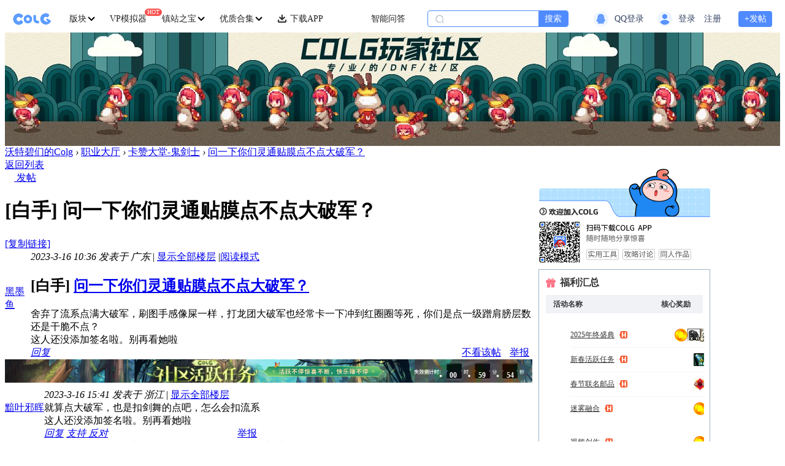

--- FILE ---
content_type: text/html; charset=utf-8
request_url: https://bbs.colg.cn/thread-8795601-1-1.html
body_size: 56457
content:
<!DOCTYPE html><script>var is_during_cancel = 0;var discuz_uid=0;var discuz_admin_id = 0;var discuz_client_ip='18.222.153.5';var formhash='0e84f3fc';var discuz_username='';var discuz_appversion='';var is_open_exposure = 1;var is_open_act = 1;var userEditorType = 0;var isCheckEditorType = 0;var is_member_recommend_pos = 0;var identification = '211f55d14eb6e22b6eb04f810b986dc70b85c28d8d91a563d13b789a004d7191'; var active_level = ''; var testgroup = ''; var is_email_auth = '0';var is_new_register = '0'</script><script>var anti_crawler = 0;</script><script>var navNoticeData = {"uid":0,"login_url":"https:\/\/bbs.colg.cn\/connect.php?mod=login&op=init&referer=forum.php%3Fmod%3Dviewthread%26tid%3D8795601%26extra%3Dpage%253D1%26page%3D1&statfrom=login_simple","member_info":{"avatar_url":"https:\/\/ucenter.colg.cn\/000_new\/00\/00\/00_avatar_big.jpg\/middle","username":"","allowinvisible":0},"member_notice_show":{"system_count":0,"chart_count":0,"like_count":0,"post_count":0,"at_count":0,"notice_count":0,"admin_notice_count":0,"admin_report_fid":0},"manage_notice_show":{"is_manage":0,"manage_group":0,"is_show_topic":0,"admin_notice_count":0,"admin_report_fid":0}};</script><script>var eventTrackingLogoId=3;var eventTrackingLogoIndex='thread';var eventTrackingLogoFid=80;var eventTrackingLogoTid=8795601;var eventTrackingLogoSubtype=0;</script><script>var member_post_permission_flag = '0';var answer_questions_error_msg = ''</script><script>var isMobilePop = '0';var isInCoolingOff = '0';var douyuUrl = 'https://www.douyu.com/?ditchName=20231020cgblzt';var discuz_allowpost = 0;var isThreadShield = 0;var disablepostctrl = 0;var allowpostreply = 0;var allowfastpost = 0;var discuz_member_avayar=''; var checkGroupRate = 0;var isInThreadBlacklist = 0;var discuz_usesigcheck = 0;</script><!DOCTYPE html>
<html xmlns="http://www.w3.org/1999/xhtml">
<head>
<meta http-equiv="Content-Type" content="text/html; charset=utf-8" />
<title>问一下你们灵通贴膜点不点大破军？,沃特碧们的Colg,DNF地下城与勇士 - COLG玩家社区</title>
<meta http-equiv="X-UA-Compatible" content="IE=edge">
<meta name="meta-language" content="zh-CN">
<meta name="renderer" content="webkit">
<meta name="keywords" content="dnf,地下城与勇士,colg,问一下你们灵通贴膜点不点大破军？,贴膜,装备融合,肩膀,装备部位" />
<meta name="description" content="为你介绍DNF：舍弃了流系点满大破军，刷图手感像屎一样，打龙团大破军也经常卡一下冲到红圈圈等死，你们是点一级蹭肩膀层数还是干脆不点？，更多DNF攻略尽在COLG社区。  - COLG玩家社区 - 专业的DNF社区" />
<meta name="robots" content="index, follow" />
<meta name="googlebot" content="index, follow" />
<meta name="generator" content="Discuz! Relife" />
<meta name="author" content="Discuz! Team and Comsenz UI Team" />
<meta name="copyright" content="2001-2016 Comsenz Inc." />
<meta name="MSSmartTagsPreventParsing" content="True" />
<meta http-equiv="MSThemeCompatible" content="Yes" />
<!-- 2023-04-23 -->
<link rel="canonical" href="https://bbs.colg.cn/thread-8795601-1-1.html"/>
<base href="https://bbs.colg.cn/" /><link rel="stylesheet" type="text/css" href="data/cache/style_8_common.css?E2S" /><link rel="stylesheet" type="text/css" href="data/cache/style_8_forum_viewthread.css?E2S" /><script type="text/javascript">var STYLEID = '8', STATICURL = 'https://static.colg.cn/', IMGDIR = 'https://static.colg.cn/image/common', VERHASH = 'E2S', charset = 'utf-8', cookiepre = '6KaR_be18_', cookiedomain = 'bbs.colg.cn', cookiepath = '/', showusercard = '1', attackevasive = '', disallowfloat = '', creditnotice = '1|可用积分|点,2|威望|个,3|水滴|滴,4|APP积分|点,5|活动币|￥,6|豆币|点,7|存在感|点,8|NB|点', defaultstyle = '', REPORTURL = 'aHR0cHM6Ly9iYnMuY29sZy5jbi90aHJlYWQtODc5NTYwMS0xLTEuaHRtbA==', SITEURL = 'https://bbs.colg.cn/', JSPATH = 'data/cache/', DYNAMICURL = '', discuz_tid = '8795601';</script>
<script src="data/cache/common.js?E2S" type="text/javascript"></script>
<!-- 2025-06-30 -->


<meta name="application-name" content="沃特碧们的Colg" />
<meta name="msapplication-tooltip" content="沃特碧们的Colg" />
<meta name="msapplication-task" content="name=进入论坛;action-uri=https://bbs.colg.cn/;icon-uri=https://static.colg.cn/image/common/bbs.ico" />
<link rel="stylesheet" id="css_widthauto" type="text/css" href="data/cache/style_8_widthauto.css?E2S" />
<script type="text/javascript">HTMLNODE.className += ' widthauto'</script>
<script src="data/cache/forum.js?E2S" type="text/javascript"></script>

<style>
    #bdcs-hot {display: none;}
.locked {font-size: 20px;}

.mobile-type-2 a {
background-image: url("//assets.colg.cn/public/common/images/icon-android.png");
background-position: center;
width: 25px; height: 35px;
margin-left: 12px; margin-top: 10px;
}
#threadstamp img {z-index: -1; margin-top: 30px;}
</style>
<script>
if (!window.eventTrackingLogoIndex) {
var eventTrackingLogoIndex = 'undefined';
var eventTrackingLogoId = 0;
var eventTrackingLogoFid = 0;
var eventTrackingLogoTid = 0;
var eventTrackingLogoSubtype = 0;
}
var beaconPageObj = {
'id':eventTrackingLogoId,
'page':eventTrackingLogoIndex,
'fid':eventTrackingLogoFid,
'tid':eventTrackingLogoTid,
'subType':eventTrackingLogoSubtype
}
</script>
<!--20200403 网页变黑白-->
</head>
<body id="nv_forum" class="pg_viewthread" onkeydown="if(event.keyCode==27) return false;">
<div id="append_parent"></div><div id="ajaxwaitid"></div>

<!--- 20221017 导航--><style>
  /* 2023-2-7 迁移 */
  .nav-wapper {
    width: 100%;
    position: relative;
    background-color: #fff;
  }

  .nav-wapper a {
    text-decoration: none;
  }

  .nav-container {
    position: relative;
    margin: 0 auto;
    min-width: 960px;
    height: 45px;
    display: flex;
    justify-content: space-between;
    width: 98%;
    z-index: 200;
  }

  .nav-left-container {
    display: flex;
    justify-content: flex-start;
    align-items: center;
  }

  .nav-right-container {
    display: flex;
    justify-content: flex-end;
    align-items: center;

  }

  .nav-title {
    color: #222222;
    font-size: 14px;
    font-weight: 500;
    white-space: nowrap;
  }

  /* 解决英文变粗撑开宽度  */
  .nav-title::after {
    display: block;
    content: attr(title);
    font-weight: bold;
    visibility: hidden;
    height: 1px;
    color: transparent;
    margin-bottom: -1px;
    overflow: hidden;
  }

  .nav-arrow-down {
    display: inline;
    margin-left: 2px;
    width: 12px;
    height: 12px;
    transform: rotate(0);
    transition-duration: 0.25s;
    background: url(https://static.colg.cn/image/sprites/sprite-nav.png) no-repeat -69px -1px;
  }

  .nav-logo {
    display: block;
    margin-right: 30px;
    width: 62px;
    height: 20px;
    background: url(https://static.colg.cn/image/sprites/sprite-nav.png) no-repeat 0px -20px;
  }

  .nav-board:hover .nav-arrow-down {
    transform: rotate(0.5turn);
    transition-duration: 0.25s;
  }

  .nav-item-dot {
    display: none;
    position: absolute;
    top: 6px;
    left: 70%;
    padding: 0 4px;
    height: 14px;
    line-height: 14px;
    color: #fff;
    background: #F9504D;
    border-radius: 7px;
  }

  .nav-item,
  .nav-board {
    margin-right: 24px;
    position: relative;
    display: flex;
    justify-content: center;
    align-items: center;
    height: 100%;
    cursor: pointer;
  }

  .nav-item .dl-pic {
    margin-right: 5px;
    width: 16px;
    height: 16px;
    vertical-align: middle;
  }

  .nav-item:hover .nav-title {
    color: #4F8AFF;
  }

  .nav-item .sign-icon {
    margin-left: 6px;
    margin-top: -2px;
    width: 14px;
    height: 14px;
    background: url(https://static.colg.cn/image/activity/sign_act/sign_gift.png) no-repeat;
    background-size: 100% 100%;
  }

  .nav-flag {
    display: none;
    padding: 0 4px;
    height: 12px;
    text-align: center;
    color: #fff;
    font-size: 10px;
    line-height: 12px;
    background-color: #F9504D;
    border-radius: 7px;
    position: absolute;
    right: -24px;
    top: 6px;
  }

  .nav-search-wapper {
    margin-right: 10px;
    min-width: 118px;
    display: flex;
    align-items: center;
    height: 25px;
    border: 0.5px solid #4F8AFF;
    border-radius: 4px;
    overflow: hidden;
    position: relative;
    background-color: #FFF;
  }

  .nav-search-wapper .icon {
    margin-left: 12px;
    width: 14px;
    height: 14px;
    background: url(https://static.colg.cn/image/sprites/sprite-nav.png) no-repeat -145px -3px;
  }

  .nav-search-wapper input {
    margin-left: 5px;
    width: 145px;
    height: 25px;
    border: 0;
    outline: none;
    font-size: 14px;
    font-weight: 400;
  }

  .nav-search-wapper .search {
    width: 48px;
    height: 25px;
    color: #fff;
    font-size: 14px;
    font-weight: 500;
    line-height: 25px;
    text-align: center;
    background-color: #4F8AFF;
  }

  .user-wapper {
    display: flex;
    align-items: center;
    position: relative;
    height: 100%;
  }

  .user-wapper .unlogin {
    display: none;
    align-items: center;
  }

  .user-wapper .login {
    display: flex;
    align-items: center;
  }

  .user-wapper .login img {
    height: 32px;
    width: 32px;
    border-radius: 16px;
    object-fit: cover;
  }

  .user-wapper .login .avatarImg {
    height: 32px;
    width: 32px;
    border-radius: 16px;
    object-fit: cover;
  }

  .user-wapper .qqlogin {
    display: block;
    margin-right: 20px;
    width: 124px;
    min-width: 124px;
    height: 24px;
    background: url(https://static.colg.cn/image/nav/nav-qq-login.png) 100%/100%;
  }

  .sprite_nav_qqlogin {
    width: 24px;
    height: 24px;
    display: inline-block;
    background: url(https://static.colg.cn/image/sprites/sprite-nav.png) no-repeat -28px -100px;
  }

  .sprite_nav_avatar_icon {
    width: 24px;
    height: 24px;
    display: inline-block;
    background: url(https://static.colg.cn/image/sprites/sprite-nav.png) no-repeat -1px -100px;
  }

  .user-wapper .alogin {
    margin-left: 10px;
    font-size: 14px;
    font-weight: 400;
    color: #364464;
    min-width: 32px;
  }

  .user-wapper .user-name {
    margin-left: 10px;
    color: #364464;
    font-size: 14px;
    font-weight: 400;
    max-width: 125px;
    white-space: nowrap;
    overflow: hidden;
    text-overflow: ellipsis;
  }

  .nav-right-container .post {
    margin-left: 24px;
    width: 55px;
    height: 26px;
    color: #fff;
    font-size: 14px;
    font-weight: 500;
    line-height: 26px;
    text-align: center;
    background-color: #4F8AFF;
    border-radius: 4px;
  }

  .nav-hotWords-list {
    position: absolute;
    left: 33px;
    top: 0px;
    pointer-events: none;
  }

  .nav-hotWords-list li p {
    height: 25px;
    font-size: 14px;
    font-weight: 400;
    color: #8590A6;
    line-height: 25px;
  }

  .nav-pics-list {
    height: 40px;
    overflow: hidden;
  }

  .nav-pics-list li {
    width: 80px;
    height: 40px;
    display: flex;
    justify-content: center;
    align-items: center;
    position: relative;
  }

  .nav-pics-list a {
    width: 100%;
    height: 100%;
    color: #222222;
    font-size: 14px;
    font-weight: 500;
    line-height: 40px;
    text-align: center;
    position: absolute;
    top: 0;
    left: 0;
  }

  .nav-pics-list li img {
    width: 100%;
    height: 100%;
    object-fit: contain;
  }

  .nav-board-popup {
    display: none;
    position: absolute;
    top: 45px;
    left: -62px;
    z-index: 200;
  }

  .nav-board-wapper {
    display: flex;
    flex-direction: row;
    margin-top: 10px;
    max-width: 1240px;
    background-color: #FFF;
    border: 1px solid #C3CADA;
    border-radius: 4px;
    overflow-x: auto;

  }

  .nav-board-pupup-list {
    margin-left: 30px;
    width: 150px;
    min-width: 150px;
  }

  .nav-subboard-list {
    margin-left: 10px;
  }

  .nav-board-pupup-list li {
    display: flex;
    overflow: hidden;
  }

  .nav-board-pupup-list .tit {
    display: flex;
    justify-content: flex-start;
    align-items: center;
    height: 40px;
  }

  .nav-board-pupup-list .tit img {
    margin-right: 5px;
    width: 16px;
    height: 16px;

  }


  .nav-board-pupup-list .tit span {
    font-size: 14px;
    font-weight: 400;
    color: #667189;
  }

  .nav-board-pupup-list li a {
    display: block;
    color: #1F1F1F;
    font-size: 14px;
    font-weight: 400;
    color: #1F1F1F;
    line-height: 40px;
    white-space: nowrap;
    overflow: hidden;
    text-overflow: ellipsis;
  }

  .nav-board-pupup-list li:hover a {
    color: #4F8AFF;
  }

  .nav-board-pupup-list li:hover .left-pic {
    display: block;
  }

  .nav-board-pupup-list li .left-pic {
    display: none;
    width: 20px;
    position: relative;
  }

  .nav-board-pupup-list li .left-pic .pic {
    height: 16px;
    width: 16px;
    background: url(https://static.colg.cn/image/sprites/sprite-nav.png) no-repeat -86px -3px;
    position: absolute;
    top: 12px;
  }


  .nav-subboard-list li .sub-left-pic {
    display: inline-block;
    width: 10px;
    position: relative;
  }

  .nav-subboard-list li .sub-left-pic .pic {
    height: 4px;
    width: 4px;
    background: url(https://static.colg.cn/image/sprites/sprite-nav.png) no-repeat -106px -31px;
    position: absolute;
    bottom: 14px;
  }


  .nav-subboard-list li:hover .sub-left-pic {
    width: 20px;
    position: relative;
  }

  .nav-subboard-list li:hover .sub-left-pic .pic {
    height: 16px;
    width: 16px;
    background: url(https://static.colg.cn/image/sprites/sprite-nav.png) no-repeat -86px -3px;
    position: absolute;
    top: 12px;

  }

  .nav-code-popup {
    display: none;
    position: absolute;
    top: 45px;
    left: -42px;
    z-index: 200;
  }

  .nav-code-wapper {
    width: 180px;
    margin-top: 10px;
    background: #FFFFFF;
    border: 1px solid #C3CADA;
    border-radius: 4px;
  }

  .nav-code-wapper .logo {
    margin: 18px auto 0;
    width: 62px;
    height: 20px;
    background: url(https://static.colg.cn/image/sprites/sprite-nav.png) no-repeat;
  }

  .nav-code-wapper .tit {
    margin: 4px auto;
    font-size: 14px;
    font-weight: 700;
    color: #1F1F1F;
    height: 14px;
    text-align: center;
  }

  .nav-code-wapper .code {
    display: block;
    margin: 14px auto;
    width: 160px;
    height: 160px;
  }

  .nav-code-wapper .subtit {
    margin: 18px auto;
    font-size: 10px;
    font-weight: 400;
    color: #7A859C;
    text-align: center;
  }

  .nav-msg-popup {
    display: none;
    position: absolute;
    top: 45px;
    left: -42px;
    z-index: 200;
  }

  .nav-msg-wapper {
    width: 160px;
    margin-top: 10px;
    background: #FFFFFF;
    border: 1px solid #C3CADA;
    border-radius: 4px;
  }

  .nav-msg-list {
    margin: 10px 0;
  }

  .nav-msg-list li {
    display: flex;
    justify-content: flex-start;
    align-items: center;
    margin: 0 12px;
    padding: 0 12px;
    height: 42px;
    background-color: #fff;
  }

  .nav-msg-list li:hover,
  .nav-user-info-container:hover,
  .nav-user-tool-list li:hover {
    background-color: rgb(185, 195, 217, 0.15);
  }

  .nav-msg-tit {
    display: block;
    width: 64px;
    height: 16px;
    font-size: 14px;
    font-weight: 400;
    color: #364464;
    height: 45px;
    line-height: 45px;
    flex: 1;
  }

  .nav-msg-list li:hover .nav-msg-tit {
    color: #4F8AFF;
  }

  .nav-msg-list li .nav-msg-dot-wapper {
    display: flex;
    width: 34px;
    align-items: center;
  }

  .nav-msg-dot {
    height: 14px;
    width: 14px;
    color: #fff;
    font-size: 10px;
    overflow: hidden;
    line-height: 14px;
    border-radius: 7px;
    box-sizing: border-box;
    text-align: center;
    background-color: #F9504D;
  }

  .nav-msg-dot-double {
    width: 26px;
  }

  .nav-msg-dot-more {
    width: 34px;
  }

  .nav-user-popup {
    display: none;
    position: absolute;
    top: 45px;
    left: -160px;
    padding-top: 10px;
    z-index: 200;
  }

  .nav-user-popup-wapper {
    padding: 8px 10px;
    width: 362px;
    box-sizing: border-box;
    background: #fff;
    border: 1px solid #C3CADA;
    border-radius: 4px;
  }

  .nav-user-info-container {
    padding: 0 18px;
    display: flex;
    height: 40px;
    background-color: #fff;
    position: relative;
  }

  .nav-user-info-container .alink {
    display: block;
    width: 100%;
    height: 100%;
  }

  .nav-user-info-container .avatar {
    display: inline-block;
    width: 54px;
    height: 54px;
    padding: 1px;
    border: 1px solid #C3CADA;
    border-radius: 50%;
    position: absolute;
    left: 18px;
    top: -16px;
    background-color: #fff;
    box-sizing: border-box;
  }

  .nav-user-info-container .avatar img {
    width: 100%;
    height: 100%;
    object-fit: cover;
    border-radius: 50%;
    overflow: hidden;
  }

  .nav-user-info-container .name {
    display: inline-block;
    width: 200px;
    height: 40px;
    font-size: 14px;
    font-weight: 400;
    color: #1F1F1F;
    line-height: 40px;
    white-space: nowrap;
    overflow: hidden;
    text-overflow: ellipsis;
    position: absolute;
    left: 86px;
    pointer-events: none;
  }

  .nav-user-info-container .avatar .loginstatus {
    width: 20px;
    height: 20px;
    position: absolute;
    bottom: 2px;
    right: 2px;
    box-sizing: border-box;
  }

  .nav-user-info-container .avatar .loginstatus .xi2-zx {
    width: 10px;
    height: 10px;
    position: absolute;
    bottom: 0px;
    right: 0px;
    background: url(https://static.colg.cn/image/nav/nav-user-zx.png) no-repeat;
    background-size: 100% 100%;
  }

  .nav-user-info-container .avatar .loginstatus .xi2-ys {
    width: 10px;
    height: 10px;
    position: absolute;
    bottom: 0px;
    right: 0px;
    background: url(https://static.colg.cn/image/nav/nav-user-ys.png) no-repeat;
    background-size: 100% 100%;
  }

  .nav-user-info-container:hover .name {
    color: #4F8AFF;
  }

  .nav-user-info-container .arrow {
    width: 8px;
    height: 10px;
    position: absolute;
    display: inline-block;
    background: url(https://static.colg.cn/image/sprites/sprite-nav.png) no-repeat -153px -26px;
    right: 20px;
    top: 16px;
    /* object-fit: cover; */
  }

  .nav-user-popup-wapper .line {
    margin-top: 6px;
    height: 1px;
    background: #C3CADA
  }

  .nav-user-tools-container {
    display: flex;
  }

  .nav-user-tools-container .tools-item {
    padding: 0 3px;
    margin-top: 8px;
    display: flex;
    height: 64px;
    justify-content: center;
    align-items: center;
    background-color: #fff;
    box-sizing: border-box;
    flex: 1 1 auto;
    cursor: pointer;
  }

  .tools-item p {
    font-size: 14px;
    font-weight: 500;
    color: #7A859C;
    text-align: center;
    display: inline-block;
    white-space: nowrap;
    overflow: hidden;
    text-overflow: ellipsis;
  }

  .tools-item p strong {
    font-size: 14px;
    font-family: PingFang SC;
    font-weight: 500;
    color: #1F1F1F;
  }

  .tools-item:hover {
    background-color: rgb(185, 195, 217, 0.15);
  }

  .tools-item:hover p strong {
    color: #4F8AFF;
  }

  .nav-user-tool-list li {
    display: flex;
    align-items: center;
    padding: 0 18px;
    height: 40px;
    cursor: pointer;
  }

  .nav-user-tool-list li .icon {
    display: block;
    width: 24px;
    height: 24px;
    object-fit: cover;

  }

  .nav-user-tool-list li .t1 {
    background: url(https://static.colg.cn/image/sprites/sprite-nav.png) no-repeat -111px -43px;
  }

  .nav-user-tool-list li:hover .t1 {
    background: url(https://static.colg.cn/image/sprites/sprite-nav.png) no-repeat -84px -43px;
  }

  .nav-user-tool-list li .t2 {
    background: url(https://static.colg.cn/image/sprites/sprite-nav.png) no-repeat -136px -71px;
  }

  .nav-user-tool-list li:hover .t2 {
    background: url(https://static.colg.cn/image/sprites/sprite-nav.png) no-repeat -109px -71px;
  }

  .nav-user-tool-list li .t3 {
    background: url(https://static.colg.cn/image/sprites/sprite-nav.png) no-repeat -28px -71px;
  }

  .nav-user-tool-list li:hover .t3 {
    background: url(https://static.colg.cn/image/sprites/sprite-nav.png) no-repeat -1px -71px;
  }

  .nav-user-tool-list li .t4 {
    background: url(https://static.colg.cn/image/sprites/sprite-nav.png) no-repeat -55px -71px;
  }

  .nav-user-tool-list li:hover .t4 {
    background: url(https://static.colg.cn/image/sprites/sprite-nav.png) no-repeat -82px -71px;
  }

  .nav-user-tool-list li p {
    margin: 0 10px;
    font-size: 14px;
    font-weight: 400;
    color: #667189;
    flex: 1;
  }

  .nav-user-tool-list li:hover p {
    color: #4F8AFF;
  }

  .nav-user-tool-list li .arrow {
    display: block;
    width: 8px;
    height: 10px;
    display: inline-block;
    background: url(https://static.colg.cn/image/sprites/sprite-nav.png) no-repeat -153px -26px;
    /* object-fit: cover; */
  }

  .nav-user-tool-list .line {
    margin: 6px 18px 0px;
  }

  .nav-user-logout {
    display: block;
    margin-top: 8px;
    height: 40px;
    text-align: center;
    font-size: 14px;
    font-weight: 400;
    color: #666666;
    line-height: 40px;
    background: #fff;
    border-radius: 4px;
  }

  .nav-user-logout:hover {
    color: #4F8AFF;
    background-color: rgb(185, 195, 217, 0.15);
  }

  .nav-item .nav-search-icon {
    margin-right: 5px;
    width: 14px;
    height: 14px;
    background: url(https://static.colg.cn/image/sprites/sprite-nav.png) no-repeat -106px -3px;
  }

  .nav-item .nav-search-icon-w {
    background: url(https://static.colg.cn/image/sprites/sprite-nav.png) no-repeat -126px -3px;
  }

  /* 首页单独样式 S*/
  .nav-wapper-home {
    min-width: 1240px;
    position: relative;
    background-color: rgba(153, 153, 153, 0.0);
  }

  .nav-home-bg {
    display: none;
    height: 70px;
    width: 100%;
    position: absolute;
    top: 0;
    left: 0;
    overflow: hidden;
    background: url(https://static.colg.cn/image/nav/nav-home-bg.png) repeat center;
    background-size: 100% 100%;
  }

  .nav-home-bg img {
    display: block;
    width: 100%;
    height: 100%;
  }

  .nav-wapper-home .nav-logo {
    background: url(https://static.colg.cn/image/sprites/sprite-nav.png) no-repeat 0px 0px;
  }

  .nav-wapper-home .nav-title {
    color: #D2E4FF;
    font-weight: 500;
  }

  .nav-wapper-home .nav-item:hover .nav-title {
    color: #fff;
    font-weight: 700;
  }

  .nav-wapper-home .nav-arrow-down {
    background: url(https://static.colg.cn/image/sprites/sprite-nav.png) no-repeat -69px -13px;
  }

  .nav-wapper-home .nav-pics-list a {
    color: #D2E4FF;
  }

  .nav-wapper-home .nav-search-wapper {
    border: none;
  }

  .nav-wapper-home .user-wapper .alogin {
    color: #D2E4FF;
  }

  .nav-wapper-home .user-wapper .user-name {
    color: #D2E4FF;
  }

  .nav-wapper-home .nav-right-container .post {
    color: #5A95FF;
    background-color: #FFF;
  }

  /* 面包屑 S */
  .nav-tools-wapper {
    display: none;
    width: 100%;
    height: 36px;
    background: #FFFFFF;
    box-shadow: 0px 1px 1px 0px rgba(153, 153, 153, 0.3);
    position: fixed;
    top: 0px;
    left: 0px;
    z-index: 1001;
  }

  .nav-tools-container {
    margin: 0 auto;
    height: 36px;
    width: 98%;
    min-width: 960px;
    display: flex;
    align-items: center;
    justify-content: space-between;
  }

  .nav-tools-left {
    display: flex;
    align-items: center;
  }

  .nav-tools-left .nav-tools-item {
    padding: 0px 18px;
    display: flex;
    align-items: center;
    background: #E8F3FD;
    border-radius: 4px;
    position: relative;
  }

  .nav-tools-home {
    width: 15px;
    height: 15px;
    display: inline-block;
    background: url(https://static.colg.cn/image/sprites/sprite-nav.png) no-repeat -114px -24px;
    margin-right: 2px;
  }

  .nav-tools-left .nav-tools-item a,
  .nav-tools-left .nav-tools-serach a,
  .nav-tools-right .nav-tools-user-area .user-center-a {
    width: 100%;
    height: 100%;
    position: absolute;
    left: 0;
    top: 0;
  }

  .nav-tools-left .nav-tools-item .tit {
    height: 24px;
    font-size: 14px;
    font-weight: 500;
    color: #33669A;
    line-height: 24px;
    white-space: nowrap;
    overflow: hidden;
    text-overflow: ellipsis;
  }

  .nav-tools-left .arrow-right {
    margin: 0px 12px;
    width: 10px;
    height: 12px;
    background: url(https://static.colg.cn/image/sprites/sprite-nav.png) no-repeat -136px -24px;
  }

  .nav-tools-left .nav-tools-post-item {
    background: #A6CEEE;
  }

  .nav-tools-left .nav-tools-post-item .tit {
    max-width: 400px;
    color: #07162D;

  }

  .nav-tools-left .nav-tools-serach {
    margin: 0 30px;
    padding: 0 12px;
    width: 150px;
    height: 24px;
    color: #999999;
    font-size: 14px;
    line-height: 24px;
    border: 1px solid #999999;
    border-radius: 12px;
    position: relative;
  }

  .nav-tools-left .nav-tools-serach img {
    width: 16px;
    height: 16px;
    position: absolute;
    top: 4px;
    right: 14px;
  }

  .nav-tools-right {
    display: flex;
    align-items: center;
  }

  .nav-tools-right .tools-msg {
    font-size: 14px;
    font-weight: 500;
    color: #33669A;
    white-space: nowrap;
  }

  .nav-tools-right .nav-tools-user-area {
    margin-left: 22px;
    display: flex;
    align-items: center;
    position: relative;
  }

  .nav-tools-right .nav-tools-user-area img {
    width: 24px;
    height: 24px;
    border-radius: 12px;
    overflow: hidden;
    object-fit: cover;
  }

  .nav-tools-right .nav-tools-user-area p {
    margin-left: 8px;
    font-size: 14px;
    font-weight: 500;
    max-width: 152px;
    color: #33669A;
    white-space: nowrap;
    overflow: hidden;
    text-overflow: ellipsis;
  }

  .nav-tools-right .nav-tools-user-area .login-a {
    width: 60px;
    height: 24px;
    font-size: 14px;
    font-weight: 500;
    line-height: 24px;
    color: #fff;
    text-align: center;
    background-color: #4F8AFF;
    white-space: nowrap;
    text-decoration: none;
    border-radius: 4px;
  }

  .nav-tools-right .nav-tools-user-area .register-a {
    position: relative;
    margin-right: 14px;
    width: 60px;
    height: 24px;
    color: #4F8AFF;
    font-size: 14px;
    font-weight: 500;
    background-color: #fff;
    line-height: 24px;
    text-align: center;
    white-space: nowrap;
    text-decoration: none;
    border-radius: 4px;
    border: 0.5px solid #4F8AFF;
    box-sizing: border-box;
  }


  .nav-tools-right .nav-tools-user-area .reg-popup-content {
    position: absolute;
    width: 337px;
    height: 386px;
    top: 24px;
    left: -192px;
    background: url(https://static.colg.cn/image/register_guide/register_bg.png) no-repeat;
    background-size: 100% 100%;

  }

  .nav-tools-right .nav-tools-user-area .reg-popup-content .reg-close {
    position: absolute;
    top: 20px;
    right: 14px;
    width: 30px;
    height: 30px;
    background: url(https://static.colg.cn/image/register_guide/register_close.png) no-repeat center;
  }

  .nav-tools-right .nav-tools-user-area .reg-popup-content .reg-guide-list {
    display: flex;
    flex-wrap: wrap;
    margin: 50px auto 0;
    justify-content: center;
  }

  .nav-tools-right .nav-tools-user-area .reg-popup-content .reg-guide-list li {
    width: 113px;
    height: 132px;
    margin-right: 26px;
    margin-bottom: 22px;
    border: 4px solid rgba(0, 0, 0, 0.0);
  }

  .nav-tools-right .nav-tools-user-area .reg-popup-content .reg-guide-list li:hover {
    border: 4px solid #4F8AFF;
  }

  .nav-tools-right .nav-tools-user-area .reg-popup-content .reg-guide-list .step_1 {
    background: url(https://static.colg.cn/image/register_guide/register_step_1.png) no-repeat;
    background-size: 100% 100%;
  }
  .nav-tools-right .nav-tools-user-area .reg-popup-content .reg-guide-list .step_2 {
    margin-right: 0px;
    background: url(https://static.colg.cn/image/register_guide/register_step_2.png) no-repeat;
    background-size: 100% 100%;
  }
  .nav-tools-right .nav-tools-user-area .reg-popup-content .reg-guide-list .step_3 {
    margin-bottom: 0px;
    background: url(https://static.colg.cn/image/register_guide/register_step_3.png) no-repeat;
    background-size: 100% 100%;
  }
  .nav-tools-right .nav-tools-user-area .reg-popup-content .reg-guide-list .step_4 {
    margin-bottom: 0px;
    margin-right: 0px;
    background: url(https://static.colg.cn/image/register_guide/register_step_4.png) no-repeat;
    background-size: 100% 100%;
  }
</style>

<script src="//assets.colg.cn/public/common/js/jquery-1.11.1.min.js" type="text/javascript"></script>
<script>
  var isHomeSmall = ('viewthread' == 'index') ? true : false;
  var isViewThread = ('viewthread' == 'viewthread' || 'viewthread' == 'forumdisplay') ? true : false;
  var placeholders = '["\u65b0\u6625\u793c\u5305","\u4e16\u754c\u9886\u4e3b","\u72c4\u745e\u5409","\u804c\u4e1a\u5e73\u8861","DNF\u91d1\u4ef7\u67e5\u8be2","\u804c\u4e1a\u767e\u79d1","\u4eba\u9020\u795e","\u56fd\u670d\u7248\u672c\u524d\u77bb"]'.length > 0 ? JSON.parse('["\u65b0\u6625\u793c\u5305","\u4e16\u754c\u9886\u4e3b","\u72c4\u745e\u5409","\u804c\u4e1a\u5e73\u8861","DNF\u91d1\u4ef7\u67e5\u8be2","\u804c\u4e1a\u767e\u79d1","\u4eba\u9020\u795e","\u56fd\u670d\u7248\u672c\u524d\u77bb"]') : [];
  var isLoadedUserContact = false

  // 导航上报
  function navItemClick(name,dom) {
    //埋点上报
    beacon && beacon.onUserAction('click_pc_colg_homepage_navigation', { 'source': name });
    if (typeof dom == "undefined") {
      return;
    }
    var beaconNavItemMap = {'j':'2','k':'3','i':'10'};
    var did = jQuery(dom).attr('data-did');
    if (did != undefined) {
      beaconNavItemMap['d'] = did;
      beaconNavItemMap['e'] = jQuery(dom).attr('data-etype')
    }

    if (name == '流派模拟器') {
      beaconNavItemMap['h'] = '6';
      beaconUserActionOtherUrl(beaconNavItemMap);
    }else {
      beaconUserActionOtherUrl(beaconNavItemMap);
    }
  }

  function manageItemClick(name) {
    //埋点上报
    if (typeof beacon !="undefined") {
      beacon.onUserAction('click_pc_colg_homepage_managementcenter', { 'source': name })
    }
  }

  function msgItemClick(name) {
    //埋点上报
    // beaconClickTracking('click_pc_colg_homepage_messagecenter', { 'source': name })
    if (typeof beacon !="undefined") {
      beacon.onUserAction('click_pc_colg_homepage_messagecenter', { 'source': name })
    }
  }

  function searchReport () {
      //埋点上报
      beacon && beacon.onUserAction('click_pc_colg_nav_Search_pagedown', {})
      beaconUserAction({ 'h':'2','j':'2','k':'3' });
  }

  function uCenterItemClick(name, url, ifNeedUid=false) {
    //埋点上报
    if (ifNeedUid && navNoticeData.uid > 0) {
      url += '&uid=' + navNoticeData.uid
    }

    if (typeof beacon !="undefined") {
      beacon.onUserAction('click_pc_colg_homepage_personalcenter', { 'source': name })
    }
    window.open(url)
  }

  //轮播fn
  var nav_$ = jQuery.noConflict();
  (function (nav_$) {
    nav_$.fn.scrollQ = function (options) {
      var defaults = {
        line: 2,
        scrollNum: 1,
        scrollTime: 5000,
        marginT: 0 //向上偏移
      }
      var options = jQuery.extend(defaults, options);
      var _self = this;
      return this.each(function () {
        nav_$("li", this).each(function () {
          nav_$(this).css("display", "none");
        })
        nav_$("li:lt(" + options.line + ")", this).each(function () {
          nav_$(this).css("display", "flex");
        })
        function scroll() {
          let timeFlag = _self.attr('timeFlag') ? _self.attr('timeFlag') : 1
          if (timeFlag != 1) return;
          for (i = 0; i < options.scrollNum; i++) {
            var start = nav_$("li:first", _self);
            start.animate({ marginTop: options.marginT }, 250, function () {
              start.css("display", "none");
              start.css("marginTop", 0)
              start.appendTo(_self);
              nav_$("li:eq(" + (options.line - 1) + ")", _self).each(function () {
                nav_$(this).css("display", "flex");
              })
            })
          }
        }
        setInterval(scroll, options.scrollTime);
        _self.attr('timeFlag', 1)
      });
    }
  })(jQuery);


  //搜索fn
  function serchKeyWord() {
    let hotWord = nav_$('#hotWords-list').children().eq(0).text()
    let isNormalSearchFlag = nav_$('#serchInput').val().length > 0
    let inputText = isNormalSearchFlag ? nav_$('#serchInput').val() : hotWord
    beacon && beacon.onUserAction('click_pc_colg_nav_Search_searchbtn',{'source': (isNormalSearchFlag ? '输入词':'滚动词'),'path':(isNormalSearchFlag ? 'ActiveSearch':'RollWordSearch'),'suid':discuz_uid, "keyword":inputText})
    beaconUserAction({ 'h':'2','j':'2','k':'3' });
    window.open('/search.php?mod=forum_list&bp='+ (isNormalSearchFlag ? 'ActiveSearch' : 'RollWordSearch') +'&type=3&keyword=' + inputText)
  }

  //回车
  function searchKeydown(e) {
    let evt = window.event || e;
    if (evt.keyCode == 13) {
      serchKeyWord()
    }
  }

  //获取签到状态
  function getSignActStatus() {

    if (isHomeSmall == false && parseInt(80) > 0) {
        nav_$.ajax({
        type:'get',
        url:'/colg_check_in_activity-check_in.html/isCheckIn',
        dataType:'json',
        success:function success (data) {
          var code = data.code;
          if (code == 100000) {
              signAct_aid = data.data.aid;
              signAct_isChecked = data.data.is_checked;
              nav_$('#nav-sign-txt').text(signAct_isChecked == 1 ? '签到福利': '立即签到');

              if (signAct_aid > 0) {
                nav_$('#nav-sign').css('display','flex');
              }
          }else {
            nav_$('#nav-sign').css('display','none');
          }
        },
      })
    }

  }


  //对应鼠标事件
  nav_$(function () {
    //搜索热词
    let str = ''
    for (let i = 0; i < placeholders.length; i++) {
      const element = placeholders[i];
      str += '<li><p>' + element + '</p></li>'
    }
    nav_$('#hotWords-list').html(str)
    nav_$('#hotWords-list').scrollQ({ marginT: -25 });
    nav_$('#serchInput').on("input", function () {
      let inputText = nav_$(this).val()
      let hotWords = nav_$('#hotWords-list')
      if (inputText.length == 0) {
        hotWords.attr('timeFlag', 1)
        hotWords.css("display", '')
      } else {
        hotWords.attr('timeFlag', 0)
        hotWords.css("display", 'none')
      }
    })

      nav_$("#serchInput").focus(function () {
      nav_$('#hotWords-list').css("display", 'none')
      beacon && beacon.onUserAction('click_pc_colg_nav_Search_inputbox',{})
    })
    nav_$("#serchInput").blur(function () {
      if (nav_$(this).val().length == 0) {
        nav_$('#hotWords-list').css("display", '')
      }
    })

    //轮播图片
    nav_$('#nav-container').find('.pics-list-scroll').each(function () {
      var interval = nav_$(this).attr('data-time') ? nav_$(this).attr('data-time') * 1000 : 3000;
      nav_$(this).scrollQ({ scrollTime: interval, marginT: -40 });
    });

    //板块鼠标事件
    nav_$('.nav-board').mouseenter(function () {
      var boardPopupDiv = nav_$(this).children(".nav-board-popup");
      boardPopupDiv.css('display', 'flex');
      var itema = this.getElementsByTagName("a");
      for (let i = 0; i < itema.length; i++) {
        beaconUserAction({'d':nav_$(itema[i]).attr('data-did'),'e':nav_$(itema[i]).attr('data-etype'),'j':'10','k':'3','i':'10'});
      }
    })

    nav_$('.nav-board').mouseleave(function () {
      nav_$(this).children(".nav-board-popup").css('display', 'none')
    })

    //下载二维码
    nav_$('#nav-code').mouseenter(function () {
      nav_$('#code-popup').css('display', 'flex')
    })
    nav_$('#nav-code').mouseleave(function () {
      nav_$('#code-popup').css('display', 'none')
    })

    //管理中心
    nav_$('#nav_center').mouseenter(function () {
      if (nav_$.trim(nav_$('#center-popup .nav-msg-list').html()) != '') {
        nav_$('#center-popup').css('display', 'flex')
      }
    })
    nav_$('#nav_center').mouseleave(function () {
      nav_$('#center-popup').css('display', 'none')
    })

    //消息
    nav_$('#nav_msg').mouseenter(function () {
      nav_$('#msg-popup').css('display', 'flex')
    })
    nav_$('#nav_msg').mouseleave(function () {
      nav_$('#msg-popup').css('display', 'none')
    })

    //个人中心
    nav_$('#user-wapper').mouseenter(function () {
      if (navNoticeData.uid > 0) {
        nav_$('#nav-user-popup').css('display', 'flex')
        if (isLoadedUserContact == false) {
          fetchUserContact()

        }

      }
    })
    nav_$('#user-wapper').mouseleave(function () {
      if (navNoticeData.uid > 0) {
        nav_$('#nav-user-popup').css('display', 'none')
      }
    })

    nav_$('#nav-tools-post-a').mouseenter(function () {
      if (isNeedHideRegPostView) {
            return;
      }
      clearInterval(guideCountdownTimer);
      nav_$('#reg-popup-content').css('display','block')
    })

    //窄屏 隐藏
    if (isHomeSmall) {
      nav_$('#nav-container').css('width', '1240px')
      nav_$('#nav-wapper').addClass("nav-wapper-home")
      nav_$('.nav-home-bg').css('display', 'block')
      //如果logo的下一个是‘板块’类型，则偏移
      let sourceDiv = nav_$('.nav-left-container').children().eq(1)
      if (sourceDiv.is('.nav-board')) {
        sourceDiv.children(".nav-board-popup").css('left', '0')
      }
    }


    resetNavFlag()
    setupNavRightContent()

    resetDom(nav_$(window).width())
    nav_$(window).resize(function () {
      resetDom(nav_$(window).width())

    })
    nav_$(window).scroll(function () {
      showIfNeedTools(nav_$(document).scrollTop())
    })

    //cookie
    nav_$('.nav-item').mouseenter(function () {
      let navFlag = nav_$(this).children('.nav-flag')[0]
      if (navFlag == undefined) {
        return;
      }
      navFlag.remove()
      let navText = nav_$(this).children('.nav-title').attr("data-title")
      let cookieKey = "nav-ck" + navText
      if (findCookie(cookieKey) || navText.length == 0) {
        return;
      }

      let cstr = cookieKey + '=' + navText + '; expires=Fri, 31 Dec 9999 23:59:59 GMT'
      document.cookie = cstr
    })

  })

  function switchStatus() {
    nav_$.get('/member.php?mod=switchstatus&inajax=1&ajaxtarget=loginstatus', {}, function (ret) {
      if (nav_$('#loginstatusId').attr('class') == 'xi2-zx') {
        nav_$('#loginstatusId').attr('class', 'xi2-ys');
      } else {
        nav_$('#loginstatusId').attr('class', 'xi2-zx');
      }
    });
  }

  function findCookie(key) {
    if (key == undefined || key.length == 0) {
      return undefined
    }
    var tagStr = document.cookie.split("; ").find(ele => ele.includes(key));
    if (tagStr == undefined) {
      return undefined;
    }
    return tagStr.split('=')[1];
  }

  function resetCookie(key) {
    //注意domian区别 。和没有。
    document.cookie = key + '=0; expires=Fri, 31 Dec 1999 23:59:59 GMT; domain=.bbs.colg.cn';
  }

  function resetNavFlag() {
    let leftDivs = nav_$('.nav-left-container').children('.nav-item')
    for (let i = 0; i < leftDivs.length; i++) {
      let ele = leftDivs[i];
      let navFlag = nav_$(ele).children('.nav-flag')[0]
      let navText = nav_$(ele).children('.nav-title').attr("data-title")
      let cookieKey = "nav-ck" + navText
      if (nav_$(ele).children('.nav-flag')[0]) {
        if (findCookie(cookieKey)) {
          navFlag.remove()
        }else {
          nav_$(navFlag).css('display', 'flex')
        }
      }
    }
  }

  function fetchUserContact() {
      nav_$.ajax({
      type: 'get',
      url: '/forum.php?mod=ajax&action=async_get_contact',
      async: true,
      data: {},
      dataType: 'json',
      success: function success (data) {
        var code = data.code;
        if (code == 100000) {
          isLoadedUserContact = true
          nav_$('#thread_count').html(data.data.thread_count);
          nav_$('#collection_count').html(data.data.collection_count);
          nav_$('#follow_count').html(data.data.follow_count);
          nav_$('#fans_count').html(data.data.fans_count);
        }
      },
    });
  }


  let isSmallWidth = undefined
  function resetDom(width) {

    setupDom(width >= 1215 ? false : true) //边距貌似多了15

    function setupDom(isSmall) {
      if (isSmallWidth == isSmall) {
        return;
      }
      isSmallWidth = isSmall
      nav_$('#nav-search-wapper').css('display', isSmallWidth ? 'none' : 'flex')
      nav_$('#nav-search-small').css('display', isSmallWidth ? 'flex' : 'none')
      if (isSmallWidth && isHomeSmall) {
        nav_$('#nav-small-search-icon').addClass('nav-search-icon-w')
      }
      let domList = nav_$('.nav-left-container').children()
      for (let i = 0; i < domList.length; i++) {
        const ele = domList[i];
        if (nav_$(ele).attr("data-showIfNeed") == "1") {
          nav_$(ele).css('display', isSmallWidth ? 'none' : 'flex')
        }
      }
    }
  }

  function showIfNeedTools(height) {
    if (isViewThread == false) {
      return;
    }
    let showIfNeed = height > (45 + 185 + 43) ? true : false
    nav_$('#nav-tools-wapper').css('display', showIfNeed ? 'flex' : 'none')
  }


  function setupNavRightContent() {
    //登陆
      if (navNoticeData.uid > 0) {
        nav_$('#login-div').css('display', 'flex')
        nav_$('#unlogin-div').css('display', 'none')
        //是否显示管理
        if (navNoticeData.manage_notice_show.is_manage == 1) {
          nav_$('#nav_center').css('display', '')
          nav_$('#nav_center').children('.nav-item-dot').css('display', navNoticeData.manage_notice_show.admin_notice_count > 0 ? 'block' : 'none')
          nav_$('#nav_center').children('.nav-item-dot').text(getCountFormat(navNoticeData.manage_notice_show.admin_notice_count))


          let centerHtmlStr = ''
          if (navNoticeData.manage_notice_show.manage_group == 1) {
            centerHtmlStr += '<li><a href="https://bbs.colg.cn/forum.php?mod=modcp&action=report" target="_blank" class="nav-msg-tit">管理举报</a></li>'
          }else if (navNoticeData.manage_notice_show.manage_group == 2){
            centerHtmlStr += '<li><a href="https://bbs.colg.cn/forum.php?mod=modcp&action=report&fid='+ navNoticeData.manage_notice_show.admin_report_fid +'" class="nav-msg-tit" >管理举报</a>'

            if (navNoticeData.manage_notice_show.admin_notice_count > 0) { //红点

              centerHtmlStr += '<div class="'+ getDotCss(navNoticeData.manage_notice_show.admin_notice_count) +'">'+ getCountFormat(navNoticeData.manage_notice_show.admin_notice_count) + '</div>'
            }
            centerHtmlStr += '</li >'
          }

          let isNeedShowDIY = 'forum/viewthread:80'.length > 0
          if (navNoticeData.manage_notice_show.is_show_topic == 1 && isNeedShowDIY) {
            centerHtmlStr += '<li><a href="javascript:openDiy();" class="nav-msg-tit" title="打开 DIY 面板">个性DIY</a></li>'
          }

          nav_$('#nav-center-list').html(centerHtmlStr)
        }else {
          nav_$('#nav_center').css('display', 'none')
        }

        //消息相关
         nav_$('#nav_msg').css('display', 'flex')
        nav_$('#nav_msg').children('.nav-item-dot').css('display', navNoticeData.member_notice_show.notice_count > 0 ? 'block' : 'none')
        if (navNoticeData.member_notice_show.notice_count > 0) {
          nav_$('#nav_msg').children('.nav-item-dot').text(getCountFormat(navNoticeData.member_notice_show.notice_count))
          nav_$('.tools-msg').text('消息(' + getCountFormat(navNoticeData.member_notice_show.notice_count) + ')')
          let msgList = nav_$('#nav-msg-center-list').children()

          let msgCountArr = [navNoticeData.member_notice_show.post_count, navNoticeData.member_notice_show.at_count, navNoticeData.member_notice_show.system_count, navNoticeData.member_notice_show.like_count, navNoticeData.member_notice_show.chart_count]

          for (let i = 0; i < msgList.length; i++) {
            const liItem = msgList[i];
            if (msgCountArr[i] > 0) {
              nav_$(liItem).children('.nav-msg-dot').css('display', '')
              nav_$(liItem).children('.nav-msg-dot').text(getCountFormat(getCountFormat(msgCountArr[i])))
              nav_$(liItem).children('.nav-msg-dot').attr('class', getDotCss(msgCountArr[i]))
            }else {
              nav_$(liItem).children('.nav-msg-dot').css('display', 'none')
            }
          }
        }else {
          nav_$('.tools-msg').text('消息')
        }

        //用户相关
        let avatarImgUrl = "url('" + navNoticeData.member_info.avatar_url + "')"
        nav_$('.avatarImg').css('background-image',avatarImgUrl)
        nav_$('.avatarImg').css('background-size', "cover")
        nav_$('.avatarImg').css('background-repeat','no-repeat')
        nav_$("[id=nav-user-avatar]").attr('src',navNoticeData.member_info.avatar_url)
        nav_$('[id=nav-user-name]').text(navNoticeData.member_info.username)
        nav_$('.user-name').attr('href','home.php?mod=space&uid=' + navNoticeData.uid)
        nav_$('.user-center-a').attr('href','home.php?mod=space&uid=' + navNoticeData.uid)
        nav_$('#loginstatus').css('display', navNoticeData.member_info.allowinvisible == 1 ? '': 'none')
        nav_$('#loginstatusId').attr('class', navNoticeData.member_info.invisible == 1 ? 'xi2-ys': 'xi2-zx');
      }else {
        //未登陆
        nav_$('#login-div').css('display', 'none')
        nav_$('#unlogin-div').css('display', 'flex')
        nav_$('#nav_msg').css('display', 'none')
        if (navNoticeData.login_url.length > 0) {
          nav_$('#qqlogin').attr('href', navNoticeData.login_url)
        }
        //注册引导倒计时显示
        startCountdownToShowGuideView();
      }
  }

  function getDotCss(dotCount) {
    let dotCss = 'nav-msg-dot'
    if (dotCount > 99) {
      dotCss = 'nav-msg-dot nav-msg-dot-more'
    } else if (dotCount > 9) {
      dotCss = 'nav-msg-dot nav-msg-dot-double'
    }
    return dotCss
  }

  function getCountFormat(value) {
    return value > 99 ? "99+" : String(value)
  }


  function closeRegisterGuideView() {
    event.stopPropagation();
    nav_$('#reg-popup-content').css('display','none');
    startCountdownToShowGuideView();
  }

  function showNavLoginView() {
    event.stopPropagation();
    beacon && beacon.onUserAction('click_PC_colg_post_window_button_click');
    showWindow('login', 'member.php?mod=logging&action=login&referer=post_v2&beaconType=3');
    nav_$('#reg-popup-content').css('display','none');
    setRegCookie({'a':'2','b':'7','c':String(80)});
  }

  //注册引导倒计时显示
  var guideCountdownTimer;
  var isNeedHideRegPostView = false; //是否一直隐藏发帖引导图
  function startCountdownToShowGuideView () {
    if (isNeedHideRegPostView) {
      return;
    }
      clearInterval(guideCountdownTimer);
      var countdownTime = 60;
      guideCountdownTimer = setInterval(function () {
        if (--countdownTime <= 0) {
          clearInterval(guideCountdownTimer);
          nav_$('#reg-popup-content').css('display', 'block');
        }
      }, 1000);
    }

  //签到
  function clickSign() {
    beacon && beacon.onUserAction('click_pc_signin_count_button',{'client':'pc','login':(navNoticeData.uid > 0 ? '已登录':'未登录')});
    if (navNoticeData.uid > 0) {
      nav_$.ajax({
      type: 'post',
      url: '/colg_check_in_activity-check_in.html/checkIn',
      data:{'aid':signAct_aid},
      async: true,
      dataType: 'json',
      success: function success (data) {
        var code = data.code;
        if (code == 100000) {
          setupSignActUI(data.data, signAct_aid)
          if (signAct_isChecked == 0) {
            alert('今日签到成功，天数已+1');
            signAct_isChecked = 1;
            nav_$('#nav-sign-txt').text('签到福利');
          }
        }else {
          alert(data.msg);
        }
      },
    })
    }else {
      showWindow('login', 'member.php?mod=logging&action=login')
    }

  }
</script>

<script>

  var signAct_aid = 0; //签到aid
  var signAct_isChecked = 0; //是否签到过
  nav_$(function () {
    getSignActStatus()
  })
</script>
<script>
  //其他埋点

  jQuery(function(){
     //斗鱼引流 第三方登录埋点 S
    if ((findCookie('channel_from') == 'douyu' || findCookie('channel_gift_from') == 'douyu') && findCookie('login_member_type') != undefined) {
      var sourceStr = findCookie('channel_gift_from') == 'douyu' ? 'douyu_gift_to_colg' : 'douyu_to_colg';
      beacon && beacon.onUserAction('click_PC_colg_DownloadAppBtn_confirm_login',{'source':sourceStr,'uid':String(0),'type':(findCookie('login_member_type') == 1 ? '回流' : '普通')});
      document.cookie = 'channel_from=0; expires=Fri, 31 Dec 1999 23:59:59 GMT;';
      document.cookie = 'channel_gift_from=0; expires=Fri, 31 Dec 1999 23:59:59 GMT;';
    }
     //斗鱼引流 第三方登录埋点 E

     //快速发帖埋点 S
    if (findCookie('is_fast_new_thread') == '1') {

      beacon && beacon.onUserAction('Click_all_report_mission_quick-release');
      document.cookie = 'is_fast_new_thread=0; expires=Fri, 31 Dec 1999 23:59:59 GMT; domain=.bbs.colg.cn';
    }
    // //快速发帖埋点 E

    //全局注册埋点 S
    if (findCookie('is_reg_success') == '1') {
      var reg_pc_cookie = findCookie('reg_pc');
      if (typeof(reg_pc_cookie) != "undefined" && reg_pc_cookie.length > 1) {
        beacon && beacon.onUserAction('Click_website_page_button_pc', JSON.parse(reg_pc_cookie));
      }else {
        beacon && beacon.onUserAction('Click_website_page_button_pc', {'a':'7','b':'39'});
      }
      resetCookie('is_reg_success');
      resetCookie('reg_pc');

    }
    //全局注册埋点 E

  });
</script>

<!-- <link rel="stylesheet" type="text/css" href="https://static.colg.cn/image/nav/css/nav.css?E2S" /> -->
<div class="nav-wapper" id="nav-wapper">
  <!-- 导航主体 -->
    <div class="nav-home-bg" style="background: url('https://img-cos.colg.cn/uploads/images/202501/202501161350276985.png/ori_png') repeat center; background-size: 100% 100%;"></div>
  <div class="nav-container" id="nav-container">
    <div class="nav-left-container">
      <div id="nav-logo">
        <a href="/new" class="nav-logo" onclick="navItemClick('首页')"></a>
      </div>
                  <div class="nav-item nav-board" data-showIfNeed='0'>
                <a href="https://bbs.colg.cn"  class="nav-title" data-title="版块" data-did="https://bbs.colg.cn" data-etype="3">版块</a>
        <div class="nav-arrow-down"></div>
        <!-- <img src="https://static.colg.cn/image/nav/nav-arrow-down-icon.png" class="nav-arrow-down" alt=""> -->
                <!-- 板块弹窗 S-->
        <div class="nav-board-popup">
          <div class="nav-board-wapper">
                        <ul class="nav-board-pupup-list">
              <div class="tit">
                <img src="https://img-cos.colg.cn/uploads/images/202211/202211081053222443.png/ori_png" alt="">
                <span>
                  中国大陆区                </span>
              </div>
                            <li>
                <div class="left-pic">
                  <div class="pic"></div>
                </div>
                <a href="https://bbs.colg.cn/forum-171-1.html" target="_blank" onclick="navItemClick('DNF心情咖啡屋',this)" data-did="https://bbs.colg.cn/forum-171-1.html" data-etype="3">DNF心情咖啡屋</a>
              </li>
              <ul class="nav-subboard-list">
                                <li>
                  <div class="sub-left-pic">
                    <div class="pic"></div>
                  </div>
                  <a href="https://bbs.colg.cn/forum-481-1.html" onclick="navItemClick('不懂就问',this)" data-did="https://bbs.colg.cn/forum-481-1.html" data-etype="3">不懂就问</a>
                </li>
                                <li>
                  <div class="sub-left-pic">
                    <div class="pic"></div>
                  </div>
                  <a href="https://bbs.colg.cn/forum-466-1.html" onclick="navItemClick('模型区',this)" data-did="https://bbs.colg.cn/forum-466-1.html" data-etype="3">模型区</a>
                </li>
                                <li>
                  <div class="sub-left-pic">
                    <div class="pic"></div>
                  </div>
                  <a href="https://bbs.colg.cn/forum-478-1.html" onclick="navItemClick('DNF共创区',this)" data-did="https://bbs.colg.cn/forum-478-1.html" data-etype="3">DNF共创区</a>
                </li>
                                <li>
                  <div class="sub-left-pic">
                    <div class="pic"></div>
                  </div>
                  <a href="https://bbs.colg.cn/forum-430-1.html" onclick="navItemClick('组队招募区',this)" data-did="https://bbs.colg.cn/forum-430-1.html" data-etype="3">组队招募区</a>
                </li>
                                <li>
                  <div class="sub-left-pic">
                    <div class="pic"></div>
                  </div>
                  <a href="https://bbs.colg.cn/forum-480-1.html" onclick="navItemClick('主播与UP',this)" data-did="https://bbs.colg.cn/forum-480-1.html" data-etype="3">主播与UP</a>
                </li>
                                <li>
                  <div class="sub-left-pic">
                    <div class="pic"></div>
                  </div>
                  <a href="https://bbs.colg.cn/forum-482-1.html" onclick="navItemClick('视频专区',this)" data-did="https://bbs.colg.cn/forum-482-1.html" data-etype="3">视频专区</a>
                </li>
                                <li>
                  <div class="sub-left-pic">
                    <div class="pic"></div>
                  </div>
                  <a href="https://bbs.colg.cn/forum-484-1.html" onclick="navItemClick('AI暖暖',this)" data-did="https://bbs.colg.cn/forum-484-1.html" data-etype="3">AI暖暖</a>
                </li>
                              </ul>
                          </ul>
                        <ul class="nav-board-pupup-list">
              <div class="tit">
                <img src="https://img-cos.colg.cn/uploads/images/202211/202211081053523945.png/ori_png" alt="">
                <span>
                  职业村                </span>
              </div>
                            <li>
                <div class="left-pic">
                  <div class="pic"></div>
                </div>
                <a href="https://bbs.colg.cn/forum-488-1.html" target="_blank" onclick="navItemClick('职业大厅',this)" data-did="https://bbs.colg.cn/forum-488-1.html" data-etype="3">职业大厅</a>
              </li>
              <ul class="nav-subboard-list">
                                <li>
                  <div class="sub-left-pic">
                    <div class="pic"></div>
                  </div>
                  <a href="https://bbs.colg.cn/forum-80-1.html" onclick="navItemClick('鬼剑士',this)" data-did="https://bbs.colg.cn/forum-80-1.html" data-etype="3">鬼剑士</a>
                </li>
                                <li>
                  <div class="sub-left-pic">
                    <div class="pic"></div>
                  </div>
                  <a href="https://bbs.colg.cn/forum-139-1.html" onclick="navItemClick('格斗家',this)" data-did="https://bbs.colg.cn/forum-139-1.html" data-etype="3">格斗家</a>
                </li>
                                <li>
                  <div class="sub-left-pic">
                    <div class="pic"></div>
                  </div>
                  <a href="https://bbs.colg.cn/forum-81-1.html" onclick="navItemClick('天界人',this)" data-did="https://bbs.colg.cn/forum-81-1.html" data-etype="3">天界人</a>
                </li>
                                <li>
                  <div class="sub-left-pic">
                    <div class="pic"></div>
                  </div>
                  <a href="https://bbs.colg.cn/forum-83-1.html" onclick="navItemClick('魔法师',this)" data-did="https://bbs.colg.cn/forum-83-1.html" data-etype="3">魔法师</a>
                </li>
                                <li>
                  <div class="sub-left-pic">
                    <div class="pic"></div>
                  </div>
                  <a href="https://bbs.colg.cn/forum-84-1.html" onclick="navItemClick('圣职者',this)" data-did="https://bbs.colg.cn/forum-84-1.html" data-etype="3">圣职者</a>
                </li>
                                <li>
                  <div class="sub-left-pic">
                    <div class="pic"></div>
                  </div>
                  <a href="https://bbs.colg.cn/forum-240-1.html" onclick="navItemClick('暗精灵',this)" data-did="https://bbs.colg.cn/forum-240-1.html" data-etype="3">暗精灵</a>
                </li>
                                <li>
                  <div class="sub-left-pic">
                    <div class="pic"></div>
                  </div>
                  <a href="https://bbs.colg.cn/forum-420-1.html" onclick="navItemClick('守护者',this)" data-did="https://bbs.colg.cn/forum-420-1.html" data-etype="3">守护者</a>
                </li>
                                <li>
                  <div class="sub-left-pic">
                    <div class="pic"></div>
                  </div>
                  <a href="https://bbs.colg.cn/forum-444-1.html" onclick="navItemClick('魔枪士',this)" data-did="https://bbs.colg.cn/forum-444-1.html" data-etype="3">魔枪士</a>
                </li>
                                <li>
                  <div class="sub-left-pic">
                    <div class="pic"></div>
                  </div>
                  <a href="https://bbs.colg.cn/forum-483-1.html" onclick="navItemClick('弓箭手',this)" data-did="https://bbs.colg.cn/forum-483-1.html" data-etype="3">弓箭手</a>
                </li>
                              </ul>
                          </ul>
                        <ul class="nav-board-pupup-list">
              <div class="tit">
                <img src="https://img-cos.colg.cn/uploads/images/202211/202211081053592644.png/ori_png" alt="">
                <span>
                  全民区                </span>
              </div>
                            <li>
                <div class="left-pic">
                  <div class="pic"></div>
                </div>
                <a href="https://bbs.colg.cn/forum-14-1.html" target="_blank" onclick="navItemClick('池塘',this)" data-did="https://bbs.colg.cn/forum-14-1.html" data-etype="3">池塘</a>
              </li>
              <ul class="nav-subboard-list">
                                <li>
                  <div class="sub-left-pic">
                    <div class="pic"></div>
                  </div>
                  <a href="https://bbs.colg.cn/forum-487-1.html" onclick="navItemClick('综合游戏版',this)" data-did="https://bbs.colg.cn/forum-487-1.html" data-etype="3">综合游戏版</a>
                </li>
                                <li>
                  <div class="sub-left-pic">
                    <div class="pic"></div>
                  </div>
                  <a href="https://bbs.colg.cn/forum-256-1.html" onclick="navItemClick('LOL综合讨论',this)" data-did="https://bbs.colg.cn/forum-256-1.html" data-etype="3">LOL综合讨论</a>
                </li>
                                <li>
                  <div class="sub-left-pic">
                    <div class="pic"></div>
                  </div>
                  <a href="https://bbs.colg.cn/forum-424-1.html" onclick="navItemClick('动漫和谐区',this)" data-did="https://bbs.colg.cn/forum-424-1.html" data-etype="3">动漫和谐区</a>
                </li>
                              </ul>
                            <li>
                <div class="left-pic">
                  <div class="pic"></div>
                </div>
                <a href="https://bbs.colg.cn/forum-476-1.html" target="_blank" onclick="navItemClick('DNF手游',this)" data-did="https://bbs.colg.cn/forum-476-1.html" data-etype="3">DNF手游</a>
              </li>
              <ul class="nav-subboard-list">
                              </ul>
                            <li>
                <div class="left-pic">
                  <div class="pic"></div>
                </div>
                <a href="https://bbs.colg.cn/forum-170-1.html" target="_blank" onclick="navItemClick('韩服资讯版',this)" data-did="https://bbs.colg.cn/forum-170-1.html" data-etype="3">韩服资讯版</a>
              </li>
              <ul class="nav-subboard-list">
                              </ul>
                          </ul>
                        <ul class="nav-board-pupup-list">
              <div class="tit">
                <img src="https://img-cos.colg.cn/uploads/images/202211/202211081054054661.png/ori_png" alt="">
                <span>
                  物业中心                </span>
              </div>
                            <li>
                <div class="left-pic">
                  <div class="pic"></div>
                </div>
                <a href="https://bbs.colg.cn/forum-109-1.html" target="_blank" onclick="navItemClick('COLG墓园',this)" data-did="https://bbs.colg.cn/forum-109-1.html" data-etype="3">COLG墓园</a>
              </li>
              <ul class="nav-subboard-list">
                              </ul>
                          </ul>
                      </div>
        </div>
        <!-- 板块弹窗 E-->
      </div>
                        <div class="nav-item" data-showIfNeed='0'>
                        <a href="https://hub.bbs.colg.cn/tools/vp/#/plan?PC_forum171_top=1" class="nav-title" onclick="navItemClick('VP模拟器',this)" title="VP模拟器" data-title="VP模拟器" data-did="https://hub.bbs.colg.cn/tools/vp/#/plan?PC_forum171_top=1" data-etype="3">VP模拟器</a>
                <div class="nav-flag">HOT</div>
                      </div>
                        <div class="nav-item nav-board" data-showIfNeed='0'>
                <a href="javascript:void;"  class="nav-title" data-title="镇站之宝" data-did="" data-etype="3">镇站之宝</a>
        <div class="nav-arrow-down"></div>
        <!-- <img src="https://static.colg.cn/image/nav/nav-arrow-down-icon.png" class="nav-arrow-down" alt=""> -->
                <!-- 板块弹窗 S-->
        <div class="nav-board-popup">
          <div class="nav-board-wapper">
                        <ul class="nav-board-pupup-list">
              <div class="tit">
                <img src="https://img-cos.colg.cn/uploads/images/202211/202211081628043743.jpg/ori_jpg" alt="">
                <span>
                  实用工具                </span>
              </div>
                            <li>
                <div class="left-pic">
                  <div class="pic"></div>
                </div>
                <a href="https://hub.bbs.colg.cn/tools/fog" target="_blank" onclick="navItemClick('迷雾融合系统模拟器',this)" data-did="https://hub.bbs.colg.cn/tools/fog" data-etype="3">迷雾融合系统模拟器</a>
              </li>
              <ul class="nav-subboard-list">
                              </ul>
                            <li>
                <div class="left-pic">
                  <div class="pic"></div>
                </div>
                <a href="https://hub.bbs.colg.cn/tools/cost/index.html#/cj?PC_forum171_top" target="_blank" onclick="navItemClick('新春礼包回血模拟器',this)" data-did="https://hub.bbs.colg.cn/tools/cost/index.html#/cj?PC_forum171_top" data-etype="3">新春礼包回血模拟器</a>
              </li>
              <ul class="nav-subboard-list">
                              </ul>
                            <li>
                <div class="left-pic">
                  <div class="pic"></div>
                </div>
                <a href="https://tools.bbs.colg.cn/diy/#/costgq?PC_forum171_top" target="_blank" onclick="navItemClick('金秋礼包回血计算器',this)" data-did="https://tools.bbs.colg.cn/diy/#/costgq?PC_forum171_top" data-etype="3">金秋礼包回血计算器</a>
              </li>
              <ul class="nav-subboard-list">
                              </ul>
                            <li>
                <div class="left-pic">
                  <div class="pic"></div>
                </div>
                <a href="https://bbs.colg.cn/thread-7947196-1-1.html?click_from=nav" target="_blank" onclick="navItemClick('福利汇总',this)" data-did="7947196" data-etype="1">福利汇总</a>
              </li>
              <ul class="nav-subboard-list">
                              </ul>
                            <li>
                <div class="left-pic">
                  <div class="pic"></div>
                </div>
                <a href="https://bbs.colg.cn/thread-8189249-1-1.html?click_from=nav" target="_blank" onclick="navItemClick('职业百科',this)" data-did="8189249" data-etype="1">职业百科</a>
              </li>
              <ul class="nav-subboard-list">
                              </ul>
                            <li>
                <div class="left-pic">
                  <div class="pic"></div>
                </div>
                <a href="https://hub.bbs.colg.cn/activity/lucky_lottery_pc/index" target="_blank" onclick="navItemClick('魔界幸运签',this)" data-did="https://hub.bbs.colg.cn/activity/lucky_lottery_pc/index" data-etype="3">魔界幸运签</a>
              </li>
              <ul class="nav-subboard-list">
                              </ul>
                            <li>
                <div class="left-pic">
                  <div class="pic"></div>
                </div>
                <a href="https://bbs.colg.cn/thread-8119159-1-1.html?click_from=nav" target="_blank" onclick="navItemClick('历史资讯',this)" data-did="8119159" data-etype="1">历史资讯</a>
              </li>
              <ul class="nav-subboard-list">
                              </ul>
                            <li>
                <div class="left-pic">
                  <div class="pic"></div>
                </div>
                <a href="https://bbs.colg.cn/colg_activity_new-ac.html/lifeRestart" target="_blank" onclick="navItemClick('重生模拟器',this)" data-did="https://bbs.colg.cn/colg_activity_new-ac.html/lifeRestart" data-etype="3">重生模拟器</a>
              </li>
              <ul class="nav-subboard-list">
                              </ul>
                            <li>
                <div class="left-pic">
                  <div class="pic"></div>
                </div>
                <a href="https://bbs.colg.cn/forum.php?mod=urlintercept&referer_url=https%3A%2F%2Fwww.dnftools.com%2F" target="_blank" onclick="navItemClick('DNF计算器',this)" data-did="https://bbs.colg.cn/forum.php?mod=urlintercept&referer_url=https%3A%2F%2Fwww.dnftools.com%2F" data-etype="3">DNF计算器</a>
              </li>
              <ul class="nav-subboard-list">
                              </ul>
                            <li>
                <div class="left-pic">
                  <div class="pic"></div>
                </div>
                <a href="https://bbs.colg.cn/colg_activity_new-simulator.html?PC_forum171_top" target="_blank" onclick="navItemClick('流派模拟器',this)" data-did="https://bbs.colg.cn/colg_activity_new-simulator.html?PC_forum171_top" data-etype="3">流派模拟器</a>
              </li>
              <ul class="nav-subboard-list">
                              </ul>
                            <li>
                <div class="left-pic">
                  <div class="pic"></div>
                </div>
                <a href="https://bbs.colg.cn/colg_activity_new-custom_identify.html?PC_forum171_top" target="_blank" onclick="navItemClick('自定义鉴定器',this)" data-did="https://bbs.colg.cn/colg_activity_new-custom_identify.html?PC_forum171_top" data-etype="3">自定义鉴定器</a>
              </li>
              <ul class="nav-subboard-list">
                              </ul>
                            <li>
                <div class="left-pic">
                  <div class="pic"></div>
                </div>
                <a href="https://tools.bbs.colg.cn/sealmemory/index.html" target="_blank" onclick="navItemClick('尘封记忆机制模拟',this)" data-did="https://tools.bbs.colg.cn/sealmemory/index.html" data-etype="3">尘封记忆机制模拟</a>
              </li>
              <ul class="nav-subboard-list">
                              </ul>
                            <li>
                <div class="left-pic">
                  <div class="pic"></div>
                </div>
                <a href="https://tools.bbs.colg.cn/starseeker/index.html" target="_blank" onclick="navItemClick('星群录模拟器',this)" data-did="https://tools.bbs.colg.cn/starseeker/index.html" data-etype="3">星群录模拟器</a>
              </li>
              <ul class="nav-subboard-list">
                              </ul>
                            <li>
                <div class="left-pic">
                  <div class="pic"></div>
                </div>
                <a href="https://tools.bbs.colg.cn/wushen/index.html" target="_blank" onclick="navItemClick('雾神团本预习',this)" data-did="https://tools.bbs.colg.cn/wushen/index.html" data-etype="3">雾神团本预习</a>
              </li>
              <ul class="nav-subboard-list">
                              </ul>
                            <li>
                <div class="left-pic">
                  <div class="pic"></div>
                </div>
                <a href="https://hub.bbs.colg.cn/activity/wish/pc?PC_forum171_top" target="_blank" onclick="navItemClick('重力之泉许愿池',this)" data-did="https://hub.bbs.colg.cn/activity/wish/pc?PC_forum171_top" data-etype="3">重力之泉许愿池</a>
              </li>
              <ul class="nav-subboard-list">
                              </ul>
                          </ul>
                        <ul class="nav-board-pupup-list">
              <div class="tit">
                <img src="https://img-cos.colg.cn/uploads/images/202211/202211081629249153.jpg/ori_jpg" alt="">
                <span>
                  优质栏目                </span>
              </div>
                            <li>
                <div class="left-pic">
                  <div class="pic"></div>
                </div>
                <a href="https://bbs.colg.cn/thread-7658877-1-1.html?click_from=nav" target="_blank" onclick="navItemClick('沃特碧BB',this)" data-did="7658877" data-etype="1">沃特碧BB</a>
              </li>
              <ul class="nav-subboard-list">
                              </ul>
                            <li>
                <div class="left-pic">
                  <div class="pic"></div>
                </div>
                <a href="https://bbs.colg.cn/thread-8296005-1-1.html?click_from=nav" target="_blank" onclick="navItemClick('同人大赏',this)" data-did="8296005" data-etype="1">同人大赏</a>
              </li>
              <ul class="nav-subboard-list">
                              </ul>
                            <li>
                <div class="left-pic">
                  <div class="pic"></div>
                </div>
                <a href="https://bbs.colg.cn/thread-8533557-1-1.html?click_from=nav" target="_blank" onclick="navItemClick('问答诊所',this)" data-did="8533557" data-etype="1">问答诊所</a>
              </li>
              <ul class="nav-subboard-list">
                              </ul>
                            <li>
                <div class="left-pic">
                  <div class="pic"></div>
                </div>
                <a href="https://bbs.colg.cn/thread-7610278-1-1.html?click_from=nav" target="_blank" onclick="navItemClick('肥猫池塘',this)" data-did="7610278" data-etype="1">肥猫池塘</a>
              </li>
              <ul class="nav-subboard-list">
                              </ul>
                            <li>
                <div class="left-pic">
                  <div class="pic"></div>
                </div>
                <a href="https://bbs.colg.cn/thread-8647336-1-1.html?click_from=nav" target="_blank" onclick="navItemClick('老放克漫画',this)" data-did="8647336" data-etype="1">老放克漫画</a>
              </li>
              <ul class="nav-subboard-list">
                              </ul>
                            <li>
                <div class="left-pic">
                  <div class="pic"></div>
                </div>
                <a href="https://bbs.colg.cn/page_collect/177.html?PC_forum171_top" target="_blank" onclick="navItemClick('创作者联盟',this)" data-did="page_177" data-etype="2">创作者联盟</a>
              </li>
              <ul class="nav-subboard-list">
                              </ul>
                          </ul>
                        <ul class="nav-board-pupup-list">
              <div class="tit">
                <img src="https://img-cos.colg.cn/uploads/images/202408/202408011052186606.jpg/ori_jpg" alt="">
                <span>
                  AI暖暖玩法                </span>
              </div>
                            <li>
                <div class="left-pic">
                  <div class="pic"></div>
                </div>
                <a href="https://bbs.colg.cn/thread-9140663-1-1.html?click_from=nav" target="_blank" onclick="navItemClick('转高清大图',this)" data-did="9140663" data-etype="1">转高清大图</a>
              </li>
              <ul class="nav-subboard-list">
                              </ul>
                            <li>
                <div class="left-pic">
                  <div class="pic"></div>
                </div>
                <a href="https://bbs.colg.cn/thread-9156306-1-1.html?click_from=nav" target="_blank" onclick="navItemClick('手办画风',this)" data-did="9156306" data-etype="1">手办画风</a>
              </li>
              <ul class="nav-subboard-list">
                              </ul>
                            <li>
                <div class="left-pic">
                  <div class="pic"></div>
                </div>
                <a href="https://bbs.colg.cn/thread-9196546-1-1.html?click_from=nav" target="_blank" onclick="navItemClick('网红黏土风',this)" data-did="9196546" data-etype="1">网红黏土风</a>
              </li>
              <ul class="nav-subboard-list">
                              </ul>
                            <li>
                <div class="left-pic">
                  <div class="pic"></div>
                </div>
                <a href="https://bbs.colg.cn/thread-9203633-1-1.html?click_from=nav" target="_blank" onclick="navItemClick('自动生成魔界人',this)" data-did="9203633" data-etype="1">自动生成魔界人</a>
              </li>
              <ul class="nav-subboard-list">
                              </ul>
                            <li>
                <div class="left-pic">
                  <div class="pic"></div>
                </div>
                <a href="https://bbs.colg.cn/thread-9246591-1-1.html?click_from=nav" target="_blank" onclick="navItemClick('美图线稿化',this)" data-did="9246591" data-etype="1">美图线稿化</a>
              </li>
              <ul class="nav-subboard-list">
                              </ul>
                          </ul>
                      </div>
        </div>
        <!-- 板块弹窗 E-->
      </div>
                        <div class="nav-item nav-board" data-showIfNeed='1'>
                <a href="javascript:void;"  class="nav-title" data-title="优质合集" data-did="" data-etype="3">优质合集</a>
        <div class="nav-arrow-down"></div>
        <!-- <img src="https://static.colg.cn/image/nav/nav-arrow-down-icon.png" class="nav-arrow-down" alt=""> -->
                <!-- 板块弹窗 S-->
        <div class="nav-board-popup">
          <div class="nav-board-wapper">
                        <ul class="nav-board-pupup-list">
              <div class="tit">
                <img src="https://img-cos.colg.cn/uploads/images/202306/202306061716446112.jpg/ori_jpg" alt="">
                <span>
                  版本热点                </span>
              </div>
                            <li>
                <div class="left-pic">
                  <div class="pic"></div>
                </div>
                <a href="https://bbs.colg.cn/page_collect/335.html" target="_blank" onclick="navItemClick('全职业VP百科',this)" data-did="page_335" data-etype="2">全职业VP百科</a>
              </li>
              <ul class="nav-subboard-list">
                              </ul>
                            <li>
                <div class="left-pic">
                  <div class="pic"></div>
                </div>
                <a href="https://bbs.colg.cn/page_collect/334.html" target="_blank" onclick="navItemClick('17周年庆典',this)" data-did="page_334" data-etype="2">17周年庆典</a>
              </li>
              <ul class="nav-subboard-list">
                              </ul>
                            <li>
                <div class="left-pic">
                  <div class="pic"></div>
                </div>
                <a href="https://bbs.colg.cn/page_collect/330.html" target="_blank" onclick="navItemClick('全职业VP技能展示',this)" data-did="page_330" data-etype="2">全职业VP技能展示</a>
              </li>
              <ul class="nav-subboard-list">
                              </ul>
                            <li>
                <div class="left-pic">
                  <div class="pic"></div>
                </div>
                <a href="https://bbs.colg.cn/page_collect/329.html" target="_blank" onclick="navItemClick('赤红铁矿登场',this)" data-did="page_329" data-etype="2">赤红铁矿登场</a>
              </li>
              <ul class="nav-subboard-list">
                              </ul>
                            <li>
                <div class="left-pic">
                  <div class="pic"></div>
                </div>
                <a href="https://bbs.colg.cn/page_collect/324.html" target="_blank" onclick="navItemClick('耕耘版本合集',this)" data-did="page_324" data-etype="2">耕耘版本合集</a>
              </li>
              <ul class="nav-subboard-list">
                              </ul>
                            <li>
                <div class="left-pic">
                  <div class="pic"></div>
                </div>
                <a href="https://bbs.colg.cn/page_collect/312.html" target="_blank" onclick="navItemClick('模型推荐刊',this)" data-did="page_312" data-etype="2">模型推荐刊</a>
              </li>
              <ul class="nav-subboard-list">
                              </ul>
                            <li>
                <div class="left-pic">
                  <div class="pic"></div>
                </div>
                <a href="https://bbs.colg.cn/page_collect/34.html" target="_blank" onclick="navItemClick('反和谐补丁合集',this)" data-did="page_34" data-etype="2">反和谐补丁合集</a>
              </li>
              <ul class="nav-subboard-list">
                              </ul>
                            <li>
                <div class="left-pic">
                  <div class="pic"></div>
                </div>
                <a href="https://bbs.colg.cn/page_collect/133.html" target="_blank" onclick="navItemClick('游戏原画分享',this)" data-did="page_133" data-etype="2">游戏原画分享</a>
              </li>
              <ul class="nav-subboard-list">
                              </ul>
                            <li>
                <div class="left-pic">
                  <div class="pic"></div>
                </div>
                <a href="https://bbs.colg.cn/page_collect/79.html" target="_blank" onclick="navItemClick('更多优质合集',this)" data-did="page_79" data-etype="2">更多优质合集</a>
              </li>
              <ul class="nav-subboard-list">
                              </ul>
                          </ul>
                        <ul class="nav-board-pupup-list">
              <div class="tit">
                <img src="https://img-cos.colg.cn/uploads/images/202306/202306061723277855.jpg/ori_jpg" alt="">
                <span>
                  攻略珍藏                </span>
              </div>
                            <li>
                <div class="left-pic">
                  <div class="pic"></div>
                </div>
                <a href="https://bbs.colg.cn/thread-8189249-1-1.html?click_from=nav" target="_blank" onclick="navItemClick('17周年全职业教学',this)" data-did="8189249" data-etype="1">17周年全职业教学</a>
              </li>
              <ul class="nav-subboard-list">
                              </ul>
                            <li>
                <div class="left-pic">
                  <div class="pic"></div>
                </div>
                <a href="https://bbs.colg.cn/page_collect/126.html" target="_blank" onclick="navItemClick('弓箭手',this)" data-did="page_126" data-etype="2">弓箭手</a>
              </li>
              <ul class="nav-subboard-list">
                              </ul>
                            <li>
                <div class="left-pic">
                  <div class="pic"></div>
                </div>
                <a href="https://bbs.colg.cn/page_collect/63.html" target="_blank" onclick="navItemClick('女鬼剑',this)" data-did="page_63" data-etype="2">女鬼剑</a>
              </li>
              <ul class="nav-subboard-list">
                              </ul>
                            <li>
                <div class="left-pic">
                  <div class="pic"></div>
                </div>
                <a href="https://bbs.colg.cn/page_collect/92.html" target="_blank" onclick="navItemClick('男枪手',this)" data-did="page_92" data-etype="2">男枪手</a>
              </li>
              <ul class="nav-subboard-list">
                              </ul>
                            <li>
                <div class="left-pic">
                  <div class="pic"></div>
                </div>
                <a href="https://bbs.colg.cn/page_collect/93.html" target="_blank" onclick="navItemClick('女枪手',this)" data-did="page_93" data-etype="2">女枪手</a>
              </li>
              <ul class="nav-subboard-list">
                              </ul>
                            <li>
                <div class="left-pic">
                  <div class="pic"></div>
                </div>
                <a href="https://bbs.colg.cn/page_collect/121.html" target="_blank" onclick="navItemClick('男魔法师',this)" data-did="page_121" data-etype="2">男魔法师</a>
              </li>
              <ul class="nav-subboard-list">
                              </ul>
                            <li>
                <div class="left-pic">
                  <div class="pic"></div>
                </div>
                <a href="https://bbs.colg.cn/page_collect/125.html" target="_blank" onclick="navItemClick('女魔法师',this)" data-did="page_125" data-etype="2">女魔法师</a>
              </li>
              <ul class="nav-subboard-list">
                              </ul>
                            <li>
                <div class="left-pic">
                  <div class="pic"></div>
                </div>
                <a href="https://bbs.colg.cn/page_collect/105.html" target="_blank" onclick="navItemClick('男圣职',this)" data-did="page_105" data-etype="2">男圣职</a>
              </li>
              <ul class="nav-subboard-list">
                              </ul>
                            <li>
                <div class="left-pic">
                  <div class="pic"></div>
                </div>
                <a href="https://bbs.colg.cn/page_collect/106.html" target="_blank" onclick="navItemClick('女圣职',this)" data-did="page_106" data-etype="2">女圣职</a>
              </li>
              <ul class="nav-subboard-list">
                              </ul>
                            <li>
                <div class="left-pic">
                  <div class="pic"></div>
                </div>
                <a href="https://bbs.colg.cn/page_collect/64.html" target="_blank" onclick="navItemClick('暗夜使者',this)" data-did="page_64" data-etype="2">暗夜使者</a>
              </li>
              <ul class="nav-subboard-list">
                              </ul>
                            <li>
                <div class="left-pic">
                  <div class="pic"></div>
                </div>
                <a href="https://bbs.colg.cn/page_collect/120.html" target="_blank" onclick="navItemClick('魔枪士',this)" data-did="page_120" data-etype="2">魔枪士</a>
              </li>
              <ul class="nav-subboard-list">
                              </ul>
                            <li>
                <div class="left-pic">
                  <div class="pic"></div>
                </div>
                <a href="https://bbs.colg.cn/page_collect/53.html" target="_blank" onclick="navItemClick('枪剑士',this)" data-did="page_53" data-etype="2">枪剑士</a>
              </li>
              <ul class="nav-subboard-list">
                              </ul>
                            <li>
                <div class="left-pic">
                  <div class="pic"></div>
                </div>
                <a href="https://bbs.colg.cn/page_collect/51.html" target="_blank" onclick="navItemClick('守护者',this)" data-did="page_51" data-etype="2">守护者</a>
              </li>
              <ul class="nav-subboard-list">
                              </ul>
                          </ul>
                        <ul class="nav-board-pupup-list">
              <div class="tit">
                <img src="https://img-cos.colg.cn/uploads/images/202306/202306061723123843.jpg/ori_jpg" alt="">
                <span>
                  吃瓜热点                </span>
              </div>
                            <li>
                <div class="left-pic">
                  <div class="pic"></div>
                </div>
                <a href="https://bbs.colg.cn/page_collect/130.html" target="_blank" onclick="navItemClick('全职业剧情彩蛋',this)" data-did="page_130" data-etype="2">全职业剧情彩蛋</a>
              </li>
              <ul class="nav-subboard-list">
                              </ul>
                            <li>
                <div class="left-pic">
                  <div class="pic"></div>
                </div>
                <a href="https://bbs.colg.cn/page_collect/91.html" target="_blank" onclick="navItemClick('DNF职业平衡史',this)" data-did="page_91" data-etype="2">DNF职业平衡史</a>
              </li>
              <ul class="nav-subboard-list">
                              </ul>
                            <li>
                <div class="left-pic">
                  <div class="pic"></div>
                </div>
                <a href="https://bbs.colg.cn/page_collect/75.html" target="_blank" onclick="navItemClick('跨年舞会绘画大赛',this)" data-did="page_75" data-etype="2">跨年舞会绘画大赛</a>
              </li>
              <ul class="nav-subboard-list">
                              </ul>
                            <li>
                <div class="left-pic">
                  <div class="pic"></div>
                </div>
                <a href="https://bbs.colg.cn/page_collect/62.html" target="_blank" onclick="navItemClick('全职业暖暖时装分享',this)" data-did="page_62" data-etype="2">全职业暖暖时装分享</a>
              </li>
              <ul class="nav-subboard-list">
                              </ul>
                            <li>
                <div class="left-pic">
                  <div class="pic"></div>
                </div>
                <a href="https://bbs.colg.cn/page_collect/40.html" target="_blank" onclick="navItemClick('漫画《阿拉德创生》',this)" data-did="page_40" data-etype="2">漫画《阿拉德创生》</a>
              </li>
              <ul class="nav-subboard-list">
                              </ul>
                            <li>
                <div class="left-pic">
                  <div class="pic"></div>
                </div>
                <a href="https://bbs.colg.cn/page_collect/10.html" target="_blank" onclick="navItemClick('DNF同人大赏',this)" data-did="page_10" data-etype="2">DNF同人大赏</a>
              </li>
              <ul class="nav-subboard-list">
                              </ul>
                            <li>
                <div class="left-pic">
                  <div class="pic"></div>
                </div>
                <a href="https://bbs.colg.cn/page_collect/139.html" target="_blank" onclick="navItemClick('游戏酱包增幅被骗',this)" data-did="page_139" data-etype="2">游戏酱包增幅被骗</a>
              </li>
              <ul class="nav-subboard-list">
                              </ul>
                          </ul>
                      </div>
        </div>
        <!-- 板块弹窗 E-->
      </div>
                        <div class="nav-item" id="nav-code" data-showIfNeed='1'>
                <img src="https://img-cos.colg.cn/uploads/images/202212/202212281529115054.png/ori_png" class="dl-pic" alt="">
                <a href="https://bbs.colg.cn/thread-8022013-1-1.html?click_from=nav" class="nav-title" title="下载APP" data-title="下载APP" data-did="8022013" data-etype="1">下载APP</a>
        <!-- 二维码弹窗 S-->
        <div class="nav-code-popup" id="code-popup">
          <div class="nav-code-wapper">
            <div class="logo"></div>
            <p class="tit">玩家社区</p>
            <img src="https://img-cos.colg.cn/uploads/images/202308/2023083110420362.png/ori_png" class="code" alt="">
            <p class="subtit">iPhone·Android</p>
          </div>
        </div>
                <!-- 二维码弹窗 E-->
      </div>
                        <div class="nav-item" data-showIfNeed='1'>
                <ul class="nav-pics-list pics-list-scroll" data-time="3">
          <li>
                        <a href="https://chat.bbs.colg.cn/" onclick="navItemClick('智能问答',this)" data-did="https://chat.bbs.colg.cn/" data-etype="3">智能问答</a>
                      </li>
          <li>
            <a href="https://chat.bbs.colg.cn/" onclick="navItemClick('智能问答',this)" data-did="https://chat.bbs.colg.cn/" data-etype="3"></a>
            <img src="https://img-cos.colg.cn/uploads/images/202402/202402071408155377.png/ori_png">
          </li>
        </ul>
              </div>
            
      <div class="nav-search-wapper" id="nav-search-wapper">
        <div class="icon"></div>
        <ul class="nav-hotWords-list" id="hotWords-list"></ul>
        <input type="text" id="serchInput" placeholder=""  autocomplete="off" onkeydown="searchKeydown(event)">
        <a href="javascript:serchKeyWord();" class="search" title="搜索">搜索</a>
      </div>
      <div class="nav-item" id="nav-search-small" style="display: none">
        <div class="nav-search-icon" id="nav-small-search-icon"></div>
        <a href="/search.php?mod=forum_list&amp;bp=ScrollSearch" onclick="searchReport()" class="nav-title" one-link-mark="yes">搜索</a>
      </div>
    </div>
    <div class="nav-right-container">
      <div class="nav-item nav-title" id="nav_center" style="display: none;">
        <a href="https://bbs.colg.cn/forum.php?mod=modcp&action=home" class="nav-title">管理</a>
        <div class="nav-item-dot"></div>
        <!-- 管理中心 S-->
        <div class="nav-msg-popup" id="center-popup">
          <div class="nav-msg-wapper">
            <ul class="nav-msg-list" id="nav-center-list">
            </ul>
          </div>
        </div>
        <!-- 管理中心 E-->
      </div>
      <div class="nav-item" id="nav-sign" style="display: none;"  onclick="clickSign()">
        <p id="nav-sign-txt">立即签到</p>
        <div class="sign-icon"></div>
      </div>
      <div class="nav-item" id="nav_msg" style="display: none;">
        <a href="https://bbs.colg.cn/home.php?mod=space&do=notice&view=mypost" class="nav-title">消息</a>
        <div class="nav-item-dot"></div>
        <!-- 消息弹窗 S-->
        <div class="nav-msg-popup " id="msg-popup">
          <div class="nav-msg-wapper">
            <ul class="nav-msg-list" id="nav-msg-center-list">
              <li>
                <a href="https://bbs.colg.cn/home.php?mod=space&do=notice&view=mypost" onclick="msgItemClick('我的帖子')" class="nav-msg-tit" target="_blank">我的帖子</a>
                <div class="nav-msg-dot" style="display: none;" ></div>
              </li>
              <li>
                <a href="https://bbs.colg.cn/home.php?mod=space&do=notice&view=atme" onclick="msgItemClick('@我的')" class="nav-msg-tit" target="_blank">@我的</a>
                <div class="nav-msg-dot" style="display: none;"></div>
              </li>
              <li>
                <a href="https://bbs.colg.cn/home.php?mod=space&do=notice&view=system" onclick="msgItemClick('系统提醒')" class="nav-msg-tit" target="_blank">系统提醒</a>
                <div class="nav-msg-dot" style="display: none;"></div>
              </li>
              <li>
                <a href="https://bbs.colg.cn/home.php?mod=space&do=notice&view=likeme" onclick="msgItemClick('收到的赞')" class="nav-msg-tit" target="_blank">收到的赞</a>
                <div class="nav-msg-dot" style="display: none;"></div>
              </li>
              <li>
                <a href="https://bbs.colg.cn/home.php?mod=space&do=pm" onclick="msgItemClick('私信消息')" class="nav-msg-tit" target="_blank">私信消息</a>
                <div class="nav-msg-dot" style="display: none;"></div>
              </li>

                          </ul>
          </div>
        </div>
        <!-- 消息弹窗 E-->
      </div>

      <div class="user-wapper" id="user-wapper">
        <div class="login" id="login-div">
          <div class="avatarImg"></div>
          <a href="home.php?mod=space&amp;uid=0" target="_blank" title="访问我的空间" class="user-name" id="nav-user-name"></a>
        </div>
          <div class="unlogin" id="unlogin-div">
            <div class="sprite_nav_qqlogin"></div>
            <a rel="nofollow" id="qqlogin" href="https://bbs.colg.cn/connect.php?mod=login&op=init&referer=forum.php%3Fmod%3Dviewthread%26tid%3D8795601%26extra%3Dpage%253D1%26page%3D1&statfrom=login_simple"
              onclick="beaconTrackForEmptyParams('click_PC_colg_Login_QQ'); setRegCookie({'a':'4','b':'21'});" class="alogin"
              style="margin-right: 20px; min-width: 50px;">QQ登录</a>

            <div class="sprite_nav_avatar_icon" alt=""></div>
            <a rel="nofollow" href="member.php?mod=logging&amp;action=login" onClick="showWindow('login', this.href); setRegCookie({'a':'4','b':'19'});return false;"class="alogin">登录
            </a>
            <a rel="nofollow" href="member.php?mod=registereval" onclick="setRegCookie({'a':'4','b':'20'});" class="alogin">注册</a>
          </div>
        <!-- 个人信息 S-->
        <div class="nav-user-popup" id="nav-user-popup">
          <div class="nav-user-popup-wapper">
            <div class="nav-user-info-container">
              <a href="home.php?mod=spacecp" class="alink">
                <div class="avatar">
                  <img id="nav-user-avatar" src="" alt="头像">
                  <!-- //在线逻辑代码 -->
                  <div id="loginstatus" class="loginstatus">
                    <a id="loginstatusId" href="member.php?mod=switchstatus" title="切换在线状态"
                      onclick="switchStatus(this.href, 'loginstatus');return false;"
                      class='xi2-zx'></a>
                  </div>
                </div>
                <p class="name" id="nav-user-name"></p>
                <div class="arrow"></div>
              </a>
            </div>
            <div class="line"></div>
            <div class="nav-user-tools-container">
              <div class="tools-item" onclick="uCenterItemClick('发帖', '/home.php?mod=space&do=thread&view=me&type=thread&from=space', true)">
                <p><strong id="thread_count">0</strong><br>发帖</p>
              </div>
              <div class="tools-item">
                <p><strong id="follow_count">0</strong><br>关注</p>
              </div>
              <div class="tools-item">
                <p><strong id="fans_count">0</strong><br>粉丝</p>
              </div>
              <div class="tools-item" onclick="uCenterItemClick('收藏', '/home.php?mod=space&do=favorite&view=me')">
                <p><strong id="collection_count">0</strong><br>收藏</p>
              </div>
            </div>
            <ul class="nav-user-tool-list">
              <li onclick="uCenterItemClick('个人中心', '/home.php?mod=space&do=profile&cf=nav', true)">
                <div class="icon t4"></div>
                <p>个人中心</p>
                <div class="arrow"></div>
              </li>
              <li onclick="uCenterItemClick('勋章中心', '/home.php?mod=medal')">
                <div class="icon t1"></div>
                <p>勋章中心</p>
                <div class="arrow"></div>
              </li>
              <li onclick="uCenterItemClick('黑名单', '/home.php?mod=spacecp&ac=blacklist')">
                <div class="icon t2"></div>
                <p>黑名单</p>
                <div class="arrow"></div>
              </li>
              <li onclick="uCenterItemClick('改名登记', '/plugin.php?id=forumrename')">
                <div class="icon t3"></div>
                <p>改名登记</p>
                <div class="arrow"></div>
              </li>
              <div class="line"></div>
            </ul>
            <a href="javascript:void(0);" onclick="nav_user_logout()" class="nav-user-logout"
              title="退出">退出</a>
            <script>
              function nav_user_logout() {
                location.href = 'member.php?mod=logging&action=logout&formhash='+formhash;
              }
            </script>
          </div>
        </div>
        <!-- 个人信息 E-->
      </div>
      <!--
              <a rel="nofollow" onclick="showWindow('nav', this.href, 'get', 0)" href="forum.php?mod=misc&amp;action=nav"
      -->
      <a href="" onclick="showQuestionsWindowIfNeed('newthread','forum.php?mod=misc&action=nav','80');setRegCookie({'a':'4','b':'22'});return false;"
        class="post" title="发帖">+发帖</a>
    </div>
  </div>
</div>
<div class="nav-tools-wapper" id="nav-tools-wapper">
  <div class="nav-tools-container">
    <div class="nav-tools-left">
      <div class="nav-tools-item">
        <a href="//bbs.colg.cn"></a>
        <div class="nav-tools-home"></div>
        <p class="tit">首页</p>
      </div>
      <div class="arrow-right"></div><div class="nav-tools-item"><a href="forum-80-1.html"></a><p class="tit">卡赞大堂-鬼剑士</p></div>      <!--<div class="arrow-right"></div>
      <div class="nav-tools-item">
        <a href="//bbs.colg.cn"></a>
        <p class="tit">心情咖啡屋</p>
      </div>-->
            <div class="arrow-right"></div>
      <div class="nav-tools-item nav-tools-post-item ">
        <a href="thread-8795601-1-1.html"></a>
        <p class="tit">问一下你们灵通贴膜点不点大破军？</p>
      </div>
      
      <div class="nav-tools-serach">
        <a href="//bbs.colg.cn/search.php?mod=forum_list&amp;bp=ScrollSearch" onclick="searchReport()"></a>
        <img src="https://static.colg.cn/image/nav/nav-search-icon.png" alt="">
        搜帖子、作者
      </div>
    </div>
    <div class="nav-tools-right">
            <div class="nav-tools-user-area">
        <a id="nav-tools-post-a" href="javascript:;" onclick="showWindow('login', 'member.php?mod=logging&action=login');setRegCookie({'a':'4','b':'22'})" class="register-a">+发帖
          <div id="reg-popup-content" style="display: none;">
            <div class="reg-popup-content" onclick="showNavLoginView()">
              <div class="reg-close" onclick="closeRegisterGuideView()"></div>
              <ul class="reg-guide-list">
                <li class="step_1"></li>
                <li class="step_2"></li>
                <li class="step_3"></li>
                <li class="step_4"></li>
              </ul>
            </div>
          </div>
        </a>
        <a href="javascript:;" onclick="showWindow('login', 'member.php?mod=logging&action=login');setRegCookie({'a':'4','b':'19'})" class="login-a">登录</a>
      </div>
          </div>
  </div>
</div>
</div>

<div>
<link rel="stylesheet" href="https://static.colg.cn/css/signActivity/signAct.css?E2S">

<!-- 签到主体 S -->
<div class="signAct-popup-container" style="display: none">
  <!-- 签到  S-->
  <div class="signAct-container">
    <div class="sign-close" onclick="clickSignClose()"></div>
    <div class="tit"></div>
    <ul class="signAct-list">
    </ul>
    <div class="signAct-role-wapper">
      <div class="role-info"></div>
      <div class="bind-btn" id="role-bind" onclick="clickModifyRole()">更换角色</div>
      <div class="bind-btn" id="role-unbind" onclick="clickUnbindRole()">解除绑定</div>
    </div>
    <div class="sign-tools-content">
      <div class="sign-count-wapper">
        <div class="img-tit">当前签到</div>
        <p><strong id="sign-count-text">0</strong>天</p>
      </div>
      <div class="sign-btns">
        <div class="btn-1" onclick="gotoMall()"></div>
        <div class="btn-2" onclick="clickShowRewardMenu()"></div>
        <div class="btn-3" onclick="clickShowRankList()"></div>
        <div class="btn-4" onclick="clickGetReward()"></div>
      </div>
      <div class="sign-btns-2">
        <div class="btn-5" onclick="gotoMall()"></div>
        <div class="btn-6" onclick="clickShowRankList()"></div>
      </div>
    </div>
    <div class="sign-rule-tit" onclick="clickRule()">
      <div class="sign-rule-icon"></div>
      <p>活动规则</p>
    </div>
    <div class="sign-rule-content" v-tag="0">
    </div>
  </div>
  <!-- 签到  E-->
  <!-- 排行榜  S-->
  <div class="signAct-rank-container">
    <div class="rank-close" onclick="clickRankClose()">返回</div>
    <div class="rank-tit"></div>
    <ul class="rank-list">
    </ul>
    <div class="rank-bottom"></div>
  </div>
  <!-- 排行榜  E-->
  <!-- 抽奖道具池  S-->
  <div class="signAct-rewards-container">
    <div class="s-reward-close" onclick="clickCloseRewardMenu()"></div>
    <div class="s-reward-tit-content">
      <div class="r-record" onclick="showRewardRecordMenu()">领取记录</div>
    </div>
    <ul class="s-reward-list">
    </ul>
    <div class="s-reward-done" onclick="clickCloseRewardMenu()"></div>
  </div>
  <!-- 抽奖道具池  E-->
  <!-- 抽奖记录  S-->
  <div class="signAct-record-container">
    <div class="s-record-close" onclick="clickCloseRewardRecordMenu()"></div>
    <div class="s-record-tit"></div>
    <ul class="s-record-list">
    </ul>
  </div>
  <!-- 抽奖记录  E-->
</div>
<!-- 签到主体 E -->

<div class="alert-popup">
  <div class="alert-close" onclick="clickAlertDone()"></div>
  <div class="alert-tit"></div>
  <div class="alert-done" onclick="clickAlertDone()"></div>
</div>

<!-- 签到 -->
<script>
  var signAid = '';
  var signMallUrl = '';
  var roleInfoData = '';
  function clickSignClose() {
    jQuery('.signAct-popup-container').css('display','none');
  }

  function clickRule() {
    if (jQuery('.sign-rule-content').attr('v-tag') == 0 ) {
      jQuery('.sign-rule-content').attr('v-tag',1);
      jQuery('.sign-rule-content').css('display','block');
      jQuery('.sign-rule-icon').css('transform','rotate(180deg)')
    }else {
      jQuery('.sign-rule-content').attr('v-tag',0);
      jQuery('.sign-rule-content').css('display','none');
      jQuery('.sign-rule-icon').css('transform','rotate(0)')
    }
  }
  function setupSignActUI(data, aid) {
    /* <li>
      <div class="signAct_bg">
          <p class="signAct-tit">累计150天</p>
          <img src="" class="signAct-reward">
        </div>
        <div class="item_tit">30Q币抽奖券</div>
      </li>*/

    if (typeof data == "undefined") {
      return;
    }
    signAid = aid;
    jQuery('.signAct-popup-container').css('display','block');

    var rewardListStr = "";
    data.setting.task_list.forEach(item => {
      rewardListStr += '<li><div class="signAct_bg"><p class="signAct-tit">累计'+ item.days+'天</p><img src="'+ item.icon+'" class="signAct-reward"></div><div class="item_tit">'+item.price_title+'</div></li>'
    });

    jQuery('.signAct-list').html(rewardListStr);
    jQuery('#sign-count-text').html(data.check_days);
    jQuery('.sign-rule-content').html(data.setting.remark);
    signMallUrl = data.setting.mall_url;

    //是否显示限时抽奖
    if (data.daily_lottery_status != 1) {
      jQuery('.sign-btns').css('display','none');
      jQuery('.sign-btns-2').css('display','block');
    }else {
      getRoleInfo();
    }

  }

  function gotoMall() {
    window.open(signMallUrl);
    beacon.onUserAction('click_pc_lotteryshop_count_button',{'client':'pc'});
  }


  function getRoleInfo() {
     jQuery.ajax({
      type: 'get',
      url:'/colg_connection_tencent-colg_connection_tencent.html/getRoleInfo?from_id=1&activity_type=6&aid=' + signAid,
      dataType:'json',
      success:function success (data) {

        if (data.code == 100000) {
          roleInfoData = data.data;
          var text = roleInfoData.areaName + ' ' + roleInfoData.roleName;
          jQuery('.role-info').text(text);
          jQuery('.signAct-role-wapper').css('display','flex');
          if (roleInfoData.isBind == 0) {
            jQuery('#role-bind').text('绑定角色');
            jQuery('#role-unbind').css('display','none');
          }
        }else {
          jQuery('.signAct-role-wapper').css('display','none');
        }
      }
     })
  }

  function clickModifyRole() {
    location.href = roleInfoData.qqBindUrl;
  }

  function clickUnbindRole() {
    location.href = roleInfoData.qqUnBindUrl;
  }

</script>


<!-- 抽奖相关 -->
<script>

function clickGetReward(gid, func) {
    if (roleInfoData.isBind == 0) {
      location.href = roleInfoData.qqBindUrl;
      return;
    }

    var params = gid ? {'type':'3','aid':signAid, 'gift_id':gid} : {'type':'3','aid':signAid};

    jQuery.ajax({
      type: 'post',
      url:'/colg_activity_new-colg_activity_new.html/lottery',
      data:params,
      dataType:'json',
      success: function success (data) {
        if (data.code == 100000) {
          var msg = data.msg + ',' + data.data.title ;
          showAlertPopupView(msg);
          if (typeof func =="function") {
            func();
          }
        }else {
          showAlertPopupView(data.msg);
        }
      }
    })
}


function clickShowRewardMenu() {
    jQuery.ajax({
      type: 'get',
      url:'/colg_activity_new-colg_activity_new.html/getLotteryList',
      data:{'type':'3','aid':signAid},
      dataType:'json',
      success: function success (data) {
        if (data.code == 100000) {
          showRewardMenu(data.data);
        }
      }
    })
}

function clickCloseRewardMenu() {
  jQuery('.signAct-rewards-container').css('display','none');
    jQuery('.signAct-container').css('display','block');
}

function showRewardMenu(rewards) {

  /*
  <li>
        <img src="" class="reward-icon">
        <p class="reward-tit">多久啊是肯德基</p>
      </li>
  */
  var rewardStr = '';
  rewards.forEach(item => {
    rewardStr +='<li><img src='+ item.img +' class="reward-icon"><p class="reward-tit">'+ item.gift +'</p></li>'
  });
  jQuery('.s-reward-list').html(rewardStr);
  jQuery('.signAct-rewards-container').css('display','flex');
  jQuery('.signAct-container').css('display','none');

}

function showRewardRecordMenu() {
  jQuery.ajax({
      type: 'get',
      url:'/colg_activity_new-colg_activity_new.html/getMemberRewardList',
      data:{'type':'3','aid':signAid},
      dataType:'json',
      success: function success (data) {
        if (data.code == 100000) {
          setupRewardRecordMenu(data.data);
        }
      }
    })
}

function setupRewardRecordMenu(records) {
  var recordStr = '<li><p><strong>领取角色</strong></p><p><strong>大区</strong></p><p><strong>道具名称</strong></p><p><strong>领取状态</strong></p><p><strong>日期时间</strong></p></li>';

/*
<li>
        <p>领取角色</p>
        <p>大区</p>
        <p>道具名称</p>
        <p class="get" onclick="retryGetReward(this,111)">领取状态</p>
        <p>日期时间</p>
      </li>
*/

  records.forEach(item => {
    recordStr += '<li><p>'+ item.role+'</p><p>'+ item.area+'</p> <p>'+ item.title+'</p>';
      if (item.status == 0) {
        recordStr += '<p class="get" onclick="retryGetReward(this,'+ item.id+')">未领取</p>';
      }else {
        recordStr += '<p>成功</p>'
      }
      recordStr += '<p>'+ item.time+'</p>'
  });
  jQuery('.s-record-list').html(recordStr);
  jQuery('.signAct-record-container').css('display','flex');
  jQuery('.signAct-rewards-container').css('display','none');
}

function clickCloseRewardRecordMenu() {
  jQuery('.signAct-record-container').css('display','none');
  jQuery('.signAct-rewards-container').css('display','flex')
}

function retryGetReward(dom,gid) {
  clickGetReward(gid,function() {
    jQuery(dom).text("成功");
    jQuery(dom).attr('class','');
  })
}

</script>


<!-- 弹窗 -->
<script>
  function showAlertPopupView(text) {
    jQuery('.alert-popup').css('display','block');
    jQuery('.alert-tit').text(text);
  }
 function clickAlertDone() {
    jQuery('.alert-popup').css('display','none');
  }
</script>


<!-- 排行榜 -->
<script>
  function clickShowRankList() {
    jQuery.ajax({
      type: 'get',
      url:'/colg_check_in_activity-check_in.html/getRankList?aid=' + signAid,
      dataType:'json',
      success: function success (data) {
        if (data.code == 100000) {
          setupRankUI(data.data)
        }
      }
    })
    jQuery('.signAct-rank-container').css('display','block');
    jQuery('.signAct-container').css('display','none');

    beacon.onUserAction('click_pc_signrank_count_button');
  }

  function clickRankClose() {
    jQuery('.signAct-rank-container').css('display','none');
    jQuery('.signAct-container').css('display','block');
  }

  function clickRankItem(uid) {
    window.open('/home.php?mod=space&uid=' + uid)
  }


  function setupRankUI(list) {

  var listStr = "";
  list.forEach((item, index) => {
    listStr += ' <li onclick="clickRankItem('+ item.uid +')"><p class="rank">'+ (index + 1) +'</p><img src="'+ item.avatar+'" class="rank-img"><div class="rank-uname">'+ item.username+'</div><div class="rank-count">签到'+ item.days+'天</div></li>'
  });

  jQuery('.rank-list').html(listStr);
  }
</script></div>
<div id="hd">
<div class="wp">
<!--20190723 yuc  论坛顶（版块）部图片配置展示修改    -->
<!--20210120 首页埋点-->
<!-- 20230711 编辑器v2去除头部图片 -->
<div class="hdc cl">
<a id="headerTopImg" style="display: block; width: 100%; min-height: 185px; background: url(https://img-cos.colg.cn/uploads/images/202301/202301121024291644.png/ori_jpg) no-repeat center;" href="" target="_blank" title="沃特碧们的Colg"  data-did="" data-etype="3" onclick="beaconTracking('4',this); beaconUserActionOtherUrl({'d':'','g':80,'e':'3','j':'2','i':'3','k':'6'})"></a><!--<div style="position: absolute; width: 310px; height: 135px; margin: -165px 0 0 35px; z-index:10;">-->
<!--<a style="display: block; width: 100%; height: 100%;" href="http://bbs.colg.cn/"><img src="//assets.colg.cn/public/common/images/colg-logo.png"></a></div>-->
</div>
<!-- 20221021 原生导航栏隐藏 -->
<div id="dfsj_nv" style="display: none;">
<div class="dfsj_nv_z">
                    	
<div class="fastlg_fm y" style="margin-right: 10px; padding-right: 10px">
<p><a rel="nofollow" href="https://bbs.colg.cn/connect.php?mod=login&op=init&referer=forum.php%3Fmod%3Dviewthread%26tid%3D8795601%26extra%3Dpage%253D1%26page%3D1&statfrom=login_simple" onclick="beaconTrackForEmptyParams('click_PC_colg_Login_QQ')"><img src="https://static.colg.cn/image/common/qq_login.gif" class="vm" alt="QQ登录" /></a></p>
<p class="hm xg1" style="padding-top: 2px;">只需一步，快速开始</p>
</div>
                        <div id="um">
<a rel="nofollow" href="member.php?mod=registereval" class="xi2 xw1">注册</a>
                        <a rel="nofollow" href="member.php?mod=logging&amp;action=login"  onClick="showWindow('login', this.href);return false;"  class="xi2">登录</a>
                        </div>
</div>
<div id="nv">
<ul>                        <li>
<a rel="nofollow" href="javascript:;" id="dfsj_qmenu" onmouseover="delayShow(this, function () {showMenu({'ctrlid':'dfsj_qmenu','pos':'34!','ctrlclass':'a','duration':2});showForummenu(80);})">快捷导航</a>
</li>
</ul>
</div>
</div>

<div class="p_pop h_pop" id="mn_userapp_menu" style="display: none"></div><div id="mu" class="cl">
</div></div>
</div>

<!--2020-03-07 非弹窗 显示 引用jquery-->
<script src="//assets.colg.cn/public/common/js/jquery-1.11.1.min.js" type="text/javascript" type="text/javascript" type="text/javascript"></script>
<script type="text/javascript">
var login_jq = jQuery.noConflict();

//画像map S
jQuery(function () {
if (typeof beaconUserAction == 'function') {
if (jQuery('#headerTopImg').attr('data-did') > 0) {
beaconUserAction({'j':'10', 'd':jQuery('#headerTopImg').attr('data-did'), 'e':jQuery('#headerTopImg').attr('data-etype'),'i':'3','k':'6'});
}

}
});
    //画像map E

</script>

<div id="wp" class="wp">
<!-- 2023-10-20 PC端斗鱼  -->
<link href="//static.colg.cn/image/douyu/css/pc.css" rel="stylesheet" />
<!-- 2023-10-20 PC端斗鱼  -->

<!-- 补丁搜索  -->
<link rel="stylesheet" href="https://static.colg.cn/js/patchSearch/patchSearchViewthread.css">
<script src="https://static.colg.cn/js/patchSearch/patchSearchToolView.js" type="text/javascript"></script>
<!-- 补丁搜索  -->

<script type="text/javascript">var fid = parseInt('80'), tid = parseInt('8795601');</script>
<!--添加高级帖的css和js文件 20190328-->
<link href="static/js/css/Dvideo.css?E2S" rel="stylesheet" type="text/css">
<link href="static/js/css/page2.css?E2S" rel="stylesheet" type="text/css">
<script src="//assets.colg.cn/public/common/js/jquery-1.11.1.min.js" type="text/javascript"></script>
<script>
var dfsj_jq = jQuery.noConflict();
</script>
<script src="data/cache/Dvideo.js?E2S" type="text/javascript"></script>
<!--201912 分享复制功能-->
<script src="data/cache/clipboard.min.js?E2S" type="text/javascript"></script>

<script src="data/cache/forum_viewthread.js?E2S" type="text/javascript"></script>
<script type="text/javascript">zoomstatus = parseInt(1);var imagemaxwidth = '1300';var aimgcount = new Array();</script>
<style>.zoom {vertical-align: top;}</style>
<style id="diy_style" type="text/css"></style>
<!--[diy=diynavtop]--><div id="diynavtop" class="area"></div><!--[/diy]-->
<div id="pt" class="bm cl">
<div class="z">
<a href="./" class="nvhm" title="首页">沃特碧们的Colg</a><!--<em>&raquo;</em><a href="./">进入论坛</a>--> <em>&rsaquo;</em> <a href="forum-488-1.html">职业大厅</a> <em>&rsaquo;</em> <a href="forum-80-1.html">卡赞大堂-鬼剑士</a> <em>&rsaquo;</em> <a href="thread-8795601-1-1.html">问一下你们灵通贴膜点不点大破军？</a>
</div>
<div class="back-to-old-button" onclick="backToOldButtonAction()">折叠</div>
</div>

<link rel="stylesheet" href="https://static.colg.cn/image/viewthread/viewthread_optimize.css?E2S">

<link rel="stylesheet" type="text/css" href="data/cache/style_8_swiper.min.css?E2S" />
<script src="data/cache/swiper.min.js?E2S" type="text/javascript"></script>

<style id="diy_style" type="text/css"></style>
<div class="wp">
<!--[diy=diy1]--><div id="diy1" class="area"></div><!--[/diy]-->
</div>
<div class="optimize-layout">
<div id="ct" class="wp cl optimize-layout-ignore-width">
<div id="pgt" class="pgs mbm cl ">
<div class="pgt"></div>
<span class="y pgb"><a href="forum-80-1.html">返回列表</a></span>
<!--20210219 氛围改造首次答题-->
<a class="sprite_pn_post_a" rel="nofollow" id="newspecial"  onclick="showQuestionsWindowIfNeed('newthread', 'forum.php?mod=post&action=newthread&fid=80&is_local=1', String(80))" href="javascript:;" title="发新帖">
<!-- <img src="dfsj_imgs/pn_post.png" alt="发新帖" /> -->
<div class="sprite_pn_post">
<img style="width: 15px; height: 15px;" src="https://static.colg.cn/image/editor_options/post_add_icon.png" alt="">
<span>发帖</span>
</div>
</a>
</div>




<div class="optimize-left">
<div id="postlist" class="pl bm bw0">

<div class="dfsj_postt">
<table cellspacing="0" cellpadding="0">
<tr>
<td class="plc pbn dfsj_tz">
<h1 class="dfsj_tss">
[白手]
<span id="thread_subject">问一下你们灵通贴膜点不点大破军？</span>
</h1>
<span class="xw0">
<a href="thread-8795601-1-1.html" onclick="return copyThreadUrl(this, '沃特碧们的Colg')" >[复制链接]</a>
</span>
</td>
</tr>
</table>
</div>

<div id="post_141422718" class="post_authorid_4618497" data-invisible="0" data-authorid="4618497"><div class="dfsj_post mbm">
<table id="pid141422718" class="plhin" summary="pid141422718" cellspacing="0" cellpadding="0">
<tr>
<td class="pls" rowspan="2">
<div id="favatar141422718" class="pls favatar">
 <div class="pi">
<div class="authi"><a v-tag="a-authorid" href="home.php?mod=space&amp;uid=4618497" target="_blank" onclick="clickAuthorFunc()" class="xw1">黑墨鱼</a>
</div>
<div class="vip-level-icon vip-"></div>
</div>
<!--注销不显示用户信息-->

<div class="p_pop blk bui card_gender_" id="userinfo141422718" style="display: none; margin-top: -11px;">
<div class="m z">
<div id="userinfo141422718_ma"></div>
                                            <ul class="xl xl2 o mb0 cl">
                            <li class="callon"><a href="home.php?mod=space&amp;uid=4618497" target="_blank" title="串个门" class="xi2">串个门</a></li>

                            <li class="pm2"><a href="home.php?mod=spacecp&amp;ac=pm&amp;op=showmsg&amp;handlekey=showmsg_4618497&amp;touid=4618497&amp;pmid=0&amp;daterange=2&amp;pid=141422718&amp;tid=8795601" onclick="showWindow('sendpm', this.href);" title="发消息" class="xi2">发消息</a></li>
<!--黑名单旧版-->
<!-- <li style="width: 120px;text-indent: 0;"><a href="javascript:;" name="shield4618497" id="shield141422718" value="4618497" data-type="0"  onclick="beaconTracking('20',this);showDialog('是否将该用户加入黑名单','confirm','','showWindow(\'blacklist\', \'home.php?mod=spacecp&ac=blacklist&op=add&uid=4618497\',\'get\',-1)')">不看ta</a></li> -->
<!--20230504 黑名单备注-->
<li style="width: 120px;text-indent: 0;"><a href="javascript:;" name="shield4618497" id="shield141422718" value="4618497" data-type="0"  onclick="beaconTracking('20',this);showDialog('是否将该用户加入黑名单<br/><br/><h3>备注</h3><input value=\'\' placeholder=\'选填\' id=\'blacklistName4618497\'>','confirm','','commitBlackList(4618497)')">不看ta</a></li>

</ul>
                    </div>
<div class="i y">
<div>
<strong><a href="home.php?mod=space&amp;uid=4618497" target="_blank" class="xi2">黑墨鱼</a></strong>
<em>当前离线</em>
</div><dl class="cl">
<p><em><a href="home.php?mod=spacecp&amp;ac=usergroup&amp;gid=59" target="_blank">高级会员</a></em></p>
<dt>UID</dt><dd><a href="?4618497" target="_blank" class="xi2">4618497</a></dd>
<dt>积分</dt><dd><a href="home.php?mod=space&uid=4618497&do=profile" target="_blank" class="xi2">1382</a></dd>
<dt>可用积分</dt><dd> 点</dd>
<dt>威望</dt><dd> 个</dd>
<dt>水滴</dt><dd> 滴</dd>
<dt>存在感</dt><dd> 点</dd>
<dt>NB</dt><dd> 点</dd>
<dt>豆币</dt><dd> 点</dd>
<dt>帖子</dt><dd><a href="home.php?mod=space&uid=4618497&do=thread&type=reply&view=me&from=space" target="_blank" class="xi2"></a></dd>
<dt>主题</dt><dd><a href="home.php?mod=space&uid=4618497&do=thread&type=thread&view=me&from=space" target="_blank" class="xi2"></a></dd>
<dt>好友</dt><dd><a href="home.php?mod=space&uid=4618497&do=friend&view=me&from=space" target="_blank" class="xi2"></a></dd>
<dt>精华</dt><dd></dd>
<dt>APP积分</dt><dd> 点</dd>

</dl><div class="imicn">
<a href="home.php?mod=space&amp;uid=4618497&amp;do=profile" target="_blank" title="查看详细资料">
<!-- <img src="https://static.colg.cn/image/common/userinfo.gif" alt="查看详细资料" /> -->
<div class="sprite_userinfo" alt="查看详细资料"></div>
</a>
</div>
<div id="avatarfeed"><span id="threadsortswait"></span></div>
</div>
</div>
<div>
<div><a href="http://www.colg.cn/vip/user" class="vip-level-name vip-" title=""></a></div>
<div class="vip-medal medal--">
<a href="http://www.colg.cn/vip/user" style="display: block; width: 100%; height: 100%;" title=""></a>
</div>
</div>
</div>
</td>
<td class="plc img-ref-w-cotnainer">
<div class="pi mb0">
<div class="pti">
<div class="pdbt">
</div>
<div class="authi">
<!-- <img class="authicn vm" id="authicon141422718" src="https://static.colg.cn/image/common/online_member.gif" /> -->
<div class="sprite_authicon_0 vm" id="authicon141422718"></div>
<em id="authorposton141422718">2023-3-16 10:36 发表于 广东</em>
<span class="pipe">|</span>
<a href="thread-8795601-1-1.html" rel="nofollow">显示全部楼层</a>
<span class="pipe show">|</span><a href="javascript:;" onclick="readmode($('thread_subject').innerHTML, 141422718);" class="show">阅读模式</a>
</div>
</div>
</div>

<h2 class="dfsj_ts">
[白手]
<a href="thread-8795601-1-1.html" id="thread_subject">问一下你们灵通贴膜点不点大破军？</a>
<span class="xw0 xs1 xg1">
</span>
</h2>
<div class="pct"><style type="text/css">.pcb{margin-right:0}</style>

<div class="pcb" style="position: relative;">
<!--201911 高级帖目录 start-->
<!--201911 高级帖目录 end-->


<div class="t_fsz">
<table cellspacing="0" cellpadding="0"><tr><td class="t_f" id="postmessage_141422718">
舍弃了流系点满大破军，刷图手感像屎一样，打龙团大破军也经常卡一下冲到红圈圈等死，你们是点一级蹭肩膀层数还是干脆不点？</td></tr></table>

<form style="display: none" method="post" autocomplete="off" id="vfastpostform" action="forum.php?mod=post&amp;action=reply&amp;fid=80&amp;tid=8795601&amp;fromvf=1&amp;extra=page=1&amp;replysubmit=yes&amp;infloat=yes&amp;handlekey=vfastpost" onsubmit="this.message.value = parseurl(this.message.value);ajaxpost('vfastpostform', 'return_reply', 'return_reply', 'onerror'); beaconUserAction({'d':8795601, 'e': '1','g':80, 'j':'4','k':'9'}); return false;">
<div id="vfastpost" class="fullvfastpost">
<input type="hidden" name="formhash" value="0e84f3fc" />
<table cellspacing="0" cellpadding="0" id="vfastposttb">
<tr>
<td id="vf_l"></td>
<!--20210219 氛围改造首次答题-->
<td id="vf_m" >

<input class="not_allow_vmessage" style="display: none" readOnly onfocus="showDialog('您已被楼主屏蔽，无法回复ta。', 'alert', null, null, 0);" type="text" name="message" id="" onKeyDown="seditor_ctlent(event, '$(\'vfastpostform\').submit()');"/>
<input class="allow_vmessage" style="display: none" onfocus="showQuestionsViewIfNeed(this,'',String(80));" type="text" name="message" id="" onKeyDown="seditor_ctlent(event, '$(\'vfastpostform\').submit()');"/>


</td>
<td id="vf_r"></td>
<td id="vf_b">
<button type="submit" class="pn pnc" name="replysubmit" id="vreplysubmit" value="true">post_newreply</button>
</td>
</tr>
</table>
</div>
<div id="vfastpostseccheck"></div>
</form>

<script type="text/javascript">

if (allowpostreply) {
jQuery("#vfastpostform").show();
}
if (isThreadShield) {
jQuery(".not_allow_vmessage").show();
jQuery(".not_allow_vmessage").attr("id", 'vmessage');
} else {
jQuery(".allow_vmessage").show();
jQuery(".allow_vmessage").attr("id", 'vmessage');
}

var inputNotice = '阿拉德大陆需要文明的勇士';
vmessage(inputNotice);
</script>
</div>
<div id="comment_141422718" class="cm">
</div>

<div id="post_rate_div_141422718"></div>
<!--//mod2016 ex rate log By Liu Fangzheng 2016.8.14-->
<script type="text/javascript">var auc_list_tmp = $('auc_list_tmp');if(auc_list_tmp !== null){document.write(auc_list_tmp.innerHTML);auc_list_tmp.innerHTML='';}
function lalala(page){
	ajaxget('plugin.php?id=auction:involve&operation=view&tid=8795601&page='+page, 'list_ajax');
	$('list_ajax').style.display = 'block';
}
if($('list_ajax')){setTimeout('lalala(1)', 1000);}
</script></div>
</div>

</td></tr>
<tr><td class="plc plm">
<div class="sign">这人还没添加签名啦。别再看她啦</div>
</td>
</tr>
<tr id="_postposition141422718"></tr>
<tr>
<td class="pls"></td>
<td class="plc" style="overflow:visible;">
<div class="po hin">
<div class="pob cl">
<em>
<a rel="nofollow" class="fastre" href="forum.php?mod=post&amp;action=reply&amp;fid=80&amp;tid=8795601&amp;reppost=141422718&amp;extra=page%3D1&amp;page=1" onclick="showWindow('reply', this.href);setRegCookie({'a':'3','b':'11','c':discuz_tid});">回复</a>

<!--20230504 点赞/点踩 start-->
<!--postlike 未点赞 / postliked 已点赞 /postdislike 未点踩 / postdisliked 已点踩 -->
<span id="like141422718" class="postlike" data-value="0" data-type="0" data-url="" onclick="clickThreadLike(this);setRegCookie({'a':'3','b':'12','c':discuz_tid});"></span>
<!--20230504 点赞/点踩 end-->
<a class="editp" style="display: none;" data-uid="4618497" data-value="0" href="forum.php?mod=post&amp;action=edit&amp;fid=80&amp;tid=8795601&amp;pid=141422718&amp;page=1">编辑</a><!--201911 支持/反对隐藏 start-->
<!--201911 支持/反对隐藏 end-->
</em>

<div style="float: right; padding: 0 5px;">
<!--201911 屏蔽对象 start 202006 将屏蔽他按钮放置在头像悬浮窗体上-->
<!--						<label for="shield141422718" style="margin-left: 10px">-->
<!--						&lt;!&ndash;&ndash;&gt;-->
<!--							<input type="checkbox" name="shield4618497" id="shield141422718" value="4618497" data-type="0"  onclick="showWindow('blacklist', 'home.php?mod=spacecp&ac=blacklist&op=add&uid=4618497','get',-1)">屏蔽他-->
<!--						&lt;!&ndash;&ndash;&gt;-->
<!--						</label>-->
<!--201911 屏蔽对象 end -->
                        <a style="display: none" href="javascript:;" class="rate_show_area" style="margin-left: 10px" id="ak_rate" onclick="showWindow('rate', 'forum.php?mod=misc&action=rate&tid=8795601&pid=141422718', 'get', -1);return false;" title="0 人评分">评分</a>
<!--2021-01-25 屏蔽帖子 start-->
<a rel="nofollow" class = "blockThreadAct" href="javascript:;" style="margin-left: 10px" name="blockThread8795601" id="blockThread8795601" >移除黑名单</a>
<script>
if (isInThreadBlacklist) {
jQuery('.blockThreadAct').click(function () {
beaconTracking('23',this);
showDialog('是否将该帖移除黑名单','confirm','','showWindow(\'threadBlackList\', \'home.php?mod=spacecp&ac=thread_blacklist&op=remove&tid=8795601\',\'get\',-1)');
});
jQuery('.blockThreadAct').html('移除黑名单');
} else {
jQuery('.blockThreadAct').click(function () {
beaconTracking('22',this);
showDialog('是否将该帖加入黑名单','confirm','','showWindow(\'threadBlackList\', \'home.php?mod=spacecp&ac=thread_blacklist&op=add&tid=8795601\',\'get\',-1)');
setRegCookie({'a':'3','b':'15','c':discuz_tid});
});
jQuery('.blockThreadAct').html('不看该帖');
}
</script>
<!--2021-01-25 屏蔽帖子 start-->
<a rel="nofollow" href="javascript:;" style="margin-left: 10px" onclick="showWindow('miscreport141422718', 'misc.php?mod=report&rtype=post&rid=141422718&tid=8795601&fid=80&position=1', 'get', -1); setRegCookie({'a':'3','b':'16','c':discuz_tid});return false;">举报</a>
                		
<!--20200612 折贴帖子 start-->
<!--20200612 折贴帖子 end-->
</div>

</div>
</div>
</td>
</tr>
<tr class="ad">
<td class="pls">
</td>
<td class="plc">
</td>
</tr>
</table>
</div>


</div>
<style>

.register_view {
    width: 100%;
    position: relative;
}

.register_bg {
    width: 1872px;
    height: 83px;
    top: 0;
    right: 0;
    transform: scale(1); /* 初始缩放比例为1 */
    transform-origin:top left;
    cursor: pointer;

}

.register_time_content {
    position: absolute;
    display: flex;
    align-items: center;
    width: 307px;
    top: 50%;
    right: 0;
    transform: translateY(-50%);
    transform-origin:top right;
}

.register_time_content li {
    width: 54px;
    height: 54px;
    margin-right: 47px;
    font-size: 26px;
    color: #fff;
    text-align: center;
    line-height: 54px;
    font-weight: 700;
}

.register_time_content li:last-child {
    margin-right: 0px;
}


.register_float_view {
    position: fixed;
    display: none;
    bottom: 160px;
    right: 12px;
    z-index: 199;
    cursor: pointer;
}

.register_float_view .rf_content {
    display: flex;
    flex-direction: column;
    position: relative;
    width: 290px;
    height: 355px;

}

.register_float_view .rf_content .rf_time {
    display: flex;
    margin: 48px 51px 0 28px;
}

.register_float_view .rf_content .rf_time li {
    width: 54px;
    height: 54px;
    margin-right: 25px;
    font-size: 26px;
    color: #fff;
    text-align: center;
    line-height: 54px;
    font-weight: 700;
}

.register_float_view .rf_content .rf_time li:last-child {
    margin-right: 0px;
}

.register_float_view .rf_right_view {
    position: absolute;
    right: 0;
    top: 0;
    width: 25px;
    height: 96px;

}

.register_float_view .rf_gif {
    display: none;
    width: 168px;
    height: 174px;

}
</style>

<div class="register_view" onclick="showRegisterView();clickRegToSetCookie()">
    <div class="register_bg" style=" background: url('https://img-cos.colg.cn/uploads/images/202505/202505212154548414.png/ori_png');background-size: 100% 100%; background-position: center; background-repeat: no-repeat;">
        <ul class="register_time_content">
            <li id="r_h"></li>
            <li id="r_m"></li>
            <li id="r_s"></li>
        </ul>
    </div>
</div>


<div class="register_float_view" onclick="showRegisterView();clickRegToSetCookie(true)">
    <div class="rf_content" style="background: url('https://img-cos.colg.cn/uploads/images/202505/20250521215454135.png/ori_png');background-repeat: no-repeat;">
        <ul class="rf_time">
            <li id="r_h"></li>
            <li id="r_m"></li>
            <li id="r_s"></li>
        </ul>
        <div class="rf_right_view" onclick="expandRegView()"></div>
    </div>
    <div class="rf_gif" style="background:url('https://img-cos.colg.cn/uploads/images/202505/202505212154546587.gif/ori_gif');background-repeat: no-repeat;"  onclick="expandRegView()">
    </div>
</div>

<script>

var reg_isFold = false;
var reg_beaconType = parseInt(window.discuz_tid) > 0 ? 2 : 1; //1: 非贴子页埋点 2: 帖子页

function showRegisterView() {
    if (typeof beacon != "undefined") {
        beacon.onUserAction((reg_beaconType == 1 ? 'click_PC_colg_sectio_page_vipimage_click' : 'click_PC_colg_reading_page_vipimage_click'));
    }
    var refererUri = 'https://bbs.colg.cn'.length > 0 ? ('&referer=' + encodeURIComponent('https://bbs.colg.cn')) : ''
    showWindow('registerGuide', 'member.php?mod=logging&action=login'+ refererUri +'&beaconType=' + reg_beaconType)
}

function clickRegToSetCookie(isFloat = false) {
    if (isFloat) {
        if (discuz_tid > 0) {
            setRegCookie({'a':'3','b':'38','c':discuz_tid})
        }else {
            setRegCookie({'a':'2','b':'9','c':String(80)})
        }
    }else {
        if (discuz_tid > 0) {
            setRegCookie({'a':'3','b':'36','c':discuz_tid})
        }else {
            setRegCookie({'a':'2','b':'8','c':String(80)})
        }

    }
}


function expandRegView() {
    event.stopPropagation();
    reg_isFold = !reg_isFold;
    var expTime = new Date();
    expTime.setHours(23)
    expTime.setMinutes(59)
    expTime.setSeconds(59)
    localStorage.setItem('REG_ISFOLD', JSON.stringify({'expTime': expTime.getTime(),'reg_isFold':reg_isFold}));
    jQuery('.rf_content').css('display',(reg_isFold ? 'none':'flex'));
    jQuery('.rf_gif').css('display',(reg_isFold ? 'block' : 'none'));
}

function updateTextStyles() {
  var containerW = jQuery('.register_view').width();
  var scaleFactor = containerW / 1872;

  jQuery('.register_bg').css('transform', 'scale(' + scaleFactor + ')');
  jQuery('.register_view ').css('height', 83 * scaleFactor)
}

function showIfNeedFloatView() {
    var windowScrollTop = jQuery(window).scrollTop();
    var windowHeight = jQuery(window).height();
    var element = jQuery('.register_view');
    var elementTop = element.offset().top;
    var elementBottom = elementTop + element.outerHeight();

    var isElementInView = (elementBottom >= windowScrollTop);

    if (isElementInView) {
        jQuery('.register_float_view').css('display','none')
    } else {
        jQuery('.register_float_view').css('display','block')
    }

}

var countdownTimer;
function countdownTimeFunc() {
        //倒计时
        clearInterval(countdownTimer);
        var serverTime = parseInt(3600);
        var localTime = parseInt(localStorage.getItem("reg_countdown"));
        var curTime = new Date();
        var countdownTime = parseInt((localTime - curTime.getTime() / 1000));
        if (localTime == null || isNaN(localTime) || countdownTime <= 0) {
            //第一次计算或者过期
            curTime.setSeconds(curTime.getSeconds() + serverTime);
            localStorage.setItem("reg_countdown",parseInt(curTime.getTime() / 1000))
            countdownTime = serverTime;
        }
        countdownTimer = setInterval(function() {
            formatTimeString(--countdownTime)
            if (countdownTime <= 0) {
                clearInterval(countdownTimer);
                countdownTimeFunc()
            }
        }, 1000);
}

function formatTimeString(distance) {
     // 计算剩余、小时、分钟和秒
    var hours = String(Math.floor((distance % (60 * 60 * 24)) / (60 * 60)));
    var minutes = String(Math.floor((distance % (60 * 60)) /  60));
    var seconds =  String(Math.floor((distance % (60))));
    // 在页面上显示倒计时
    jQuery('[id="r_h"]').text(formatFillNumString(hours));
    jQuery('[id="r_m"]').text(formatFillNumString(minutes));
    jQuery('[id="r_s"]').text(formatFillNumString(seconds));
}

function formatFillNumString(str) {
    return str.length < 2 ? ('0' + str) : str;
}

jQuery(function () {
        jQuery(window).scroll(function () {
            showIfNeedFloatView();
        });

        jQuery(window).resize(function () {
            updateTextStyles();
        });

        showIfNeedFloatView();
        updateTextStyles();
        countdownTimeFunc();

        var regFoldMaps = JSON.parse(localStorage.getItem('REG_ISFOLD'))
        var curTime = new Date().getTime();
        if (regFoldMaps != null && curTime < regFoldMaps.expTime) {
            reg_isFold = regFoldMaps.reg_isFold;
            jQuery('.rf_content').css('display',(regFoldMaps.reg_isFold ? 'none':'flex'));
            jQuery('.rf_gif').css('display',(regFoldMaps.reg_isFold ? 'block' : 'none'));
        }

        document.addEventListener("visibilitychange", function() {
if (document.visibilityState == "hidden") {
        		clearInterval(countdownTimer)
      		} else {
countdownTimeFunc();
      		}
});



})
</script><div style="width: 100%; height: 10px;"></div>
<div id="post_141430073" class="post_authorid_121564" data-invisible="0" data-authorid="121564"><div class="dfsj_post mbm">
<table id="pid141430073" class="plhin" summary="pid141430073" cellspacing="0" cellpadding="0">
<tr>
<td class="pls" rowspan="2">
<div id="favatar141430073" class="pls favatar">
 <div class="pi">
<div class="authi"><a v-tag="a-authorid" href="home.php?mod=space&amp;uid=121564" target="_blank" onclick="clickAuthorFunc()" class="xw1">黯叶邪晖</a>
</div>
<div class="vip-level-icon vip-"></div>
</div>
<!--注销不显示用户信息-->

<div class="p_pop blk bui card_gender_" id="userinfo141430073" style="display: none; margin-top: -11px;">
<div class="m z">
<div id="userinfo141430073_ma"></div>
                                            <ul class="xl xl2 o mb0 cl">
                            <li class="callon"><a href="home.php?mod=space&amp;uid=121564" target="_blank" title="串个门" class="xi2">串个门</a></li>

                            <li class="pm2"><a href="home.php?mod=spacecp&amp;ac=pm&amp;op=showmsg&amp;handlekey=showmsg_121564&amp;touid=121564&amp;pmid=0&amp;daterange=2&amp;pid=141430073&amp;tid=8795601" onclick="showWindow('sendpm', this.href);" title="发消息" class="xi2">发消息</a></li>
<!--黑名单旧版-->
<!-- <li style="width: 120px;text-indent: 0;"><a href="javascript:;" name="shield121564" id="shield141430073" value="121564" data-type="0"  onclick="beaconTracking('20',this);showDialog('是否将该用户加入黑名单','confirm','','showWindow(\'blacklist\', \'home.php?mod=spacecp&ac=blacklist&op=add&uid=121564\',\'get\',-1)')">不看ta</a></li> -->
<!--20230504 黑名单备注-->
<li style="width: 120px;text-indent: 0;"><a href="javascript:;" name="shield121564" id="shield141430073" value="121564" data-type="0"  onclick="beaconTracking('20',this);showDialog('是否将该用户加入黑名单<br/><br/><h3>备注</h3><input value=\'\' placeholder=\'选填\' id=\'blacklistName121564\'>','confirm','','commitBlackList(121564)')">不看ta</a></li>

</ul>
                    </div>
<div class="i y">
<div>
<strong><a href="home.php?mod=space&amp;uid=121564" target="_blank" class="xi2">黯叶邪晖</a></strong>
<em>当前离线</em>
</div><dl class="cl">
<p><em><a href="home.php?mod=spacecp&amp;ac=usergroup&amp;gid=66" target="_blank">有人问我是谁.其实我只是一个食用大量豆芽的诡异物种</a></em></p>
<dt>UID</dt><dd><a href="?121564" target="_blank" class="xi2">121564</a></dd>
<dt>积分</dt><dd><a href="home.php?mod=space&uid=121564&do=profile" target="_blank" class="xi2">57089</a></dd>
<dt>可用积分</dt><dd> 点</dd>
<dt>威望</dt><dd> 个</dd>
<dt>水滴</dt><dd> 滴</dd>
<dt>存在感</dt><dd> 点</dd>
<dt>NB</dt><dd> 点</dd>
<dt>豆币</dt><dd> 点</dd>
<dt>帖子</dt><dd><a href="home.php?mod=space&uid=121564&do=thread&type=reply&view=me&from=space" target="_blank" class="xi2"></a></dd>
<dt>主题</dt><dd><a href="home.php?mod=space&uid=121564&do=thread&type=thread&view=me&from=space" target="_blank" class="xi2"></a></dd>
<dt>好友</dt><dd><a href="home.php?mod=space&uid=121564&do=friend&view=me&from=space" target="_blank" class="xi2"></a></dd>
<dt>精华</dt><dd></dd>
<dt>APP积分</dt><dd> 点</dd>

</dl><div class="imicn">
<a href="home.php?mod=space&amp;uid=121564&amp;do=profile" target="_blank" title="查看详细资料">
<!-- <img src="https://static.colg.cn/image/common/userinfo.gif" alt="查看详细资料" /> -->
<div class="sprite_userinfo" alt="查看详细资料"></div>
</a>
</div>
<div id="avatarfeed"><span id="threadsortswait"></span></div>
</div>
</div>
<div>
<div><a href="http://www.colg.cn/vip/user" class="vip-level-name vip-" title=""></a></div>
<div class="vip-medal medal--">
<a href="http://www.colg.cn/vip/user" style="display: block; width: 100%; height: 100%;" title=""></a>
</div>
</div>
</div>
</td>
<td class="plc img-ref-w-cotnainer">
<div class="pi ">
<div class="pti">
<div class="pdbt">
</div>
<div class="authi">
<!-- <img class="authicn vm" id="authicon141430073" src="https://static.colg.cn/image/common/online_member.gif" /> -->
<div class="sprite_authicon_0 vm" id="authicon141430073"></div>
<em id="authorposton141430073">2023-3-16 15:41 发表于 浙江</em>
<span class="pipe">|</span>
<a href="thread-8795601-1-1.html" rel="nofollow">显示全部楼层</a>
</div>
</div>
</div>

<div class="pct">

<div class="pcb" style="position: relative;">
<!--201911 高级帖目录 start-->
<!--201911 高级帖目录 end-->


<div class="t_fsz">
<table cellspacing="0" cellpadding="0"><tr><td class="t_f" id="postmessage_141430073">
就算点大破军，也是扣剑舞的点吧，怎么会扣流系</td></tr></table>

</div>
<div id="comment_141430073" class="cm">
</div>

<div id="post_rate_div_141430073"></div>
<!--//mod2016 ex rate log By Liu Fangzheng 2016.8.14-->
</div>
</div>

</td></tr>
<tr><td class="plc plm">
<div class="sign">这人还没添加签名啦。别再看她啦</div>
</td>
</tr>
<tr id="_postposition141430073"></tr>
<tr>
<td class="pls"></td>
<td class="plc" style="overflow:visible;">
<div class="po hin">
<div class="pob cl">
<em>
<a rel="nofollow" class="fastre" href="forum.php?mod=post&amp;action=reply&amp;fid=80&amp;tid=8795601&amp;repquote=141430073&amp;extra=page%3D1&amp;page=1" onclick="showWindow('reply', this.href);setRegCookie({'a':'3','b':'11','c':discuz_tid});">回复</a>

<!--20230504 点赞/点踩 start-->
<!--postlike 未点赞 / postliked 已点赞 /postdislike 未点踩 / postdisliked 已点踩 -->
<span id="like141430073" class="postlike" data-value="0" data-type="0" data-url="" onclick="clickThreadLike(this);setRegCookie({'a':'3','b':'12','c':discuz_tid});"></span>
<span id="disapprove141430073" class="postdislike" data-value="0"  data-type="0" data-url="" onclick="clickThreadLike(this)"></span>
<!--20230504 点赞/点踩 end-->
<a class="editp" style="display: none;" data-uid="121564" data-value="0" href="forum.php?mod=post&amp;action=edit&amp;fid=80&amp;tid=8795601&amp;pid=141430073&amp;page=1">编辑</a><!--201911 支持/反对隐藏 start-->
<a class="replyadd" href="forum.php?mod=misc&amp;action=postreview&amp;do=support&amp;tid=8795601&amp;pid=141430073&amp;hash=0e84f3fc"  onclick="showWindow('login', this.href)" onmouseover="this.title = ($('review_support_141430073').innerHTML ? $('review_support_141430073').innerHTML : 0) + ' 人 支持'">支持 <span id="review_support_141430073"></span></a>
<a class="replysubtract" href="forum.php?mod=misc&amp;action=postreview&amp;do=against&amp;tid=8795601&amp;pid=141430073&amp;hash=0e84f3fc"  onclick="showWindow('login', this.href)" onmouseover="this.title = ($('review_against_141430073').innerHTML ? $('review_against_141430073').innerHTML : 0) + ' 人 反对'">反对 <span id="review_against_141430073"></span></a>
<!--201911 支持/反对隐藏 end-->
</em>

<div style="float: right; padding: 0 5px;">
<!--201911 屏蔽对象 start 202006 将屏蔽他按钮放置在头像悬浮窗体上-->
<!--						<label for="shield141430073" style="margin-left: 10px">-->
<!--						&lt;!&ndash;&ndash;&gt;-->
<!--							<input type="checkbox" name="shield121564" id="shield141430073" value="121564" data-type="0"  onclick="showWindow('blacklist', 'home.php?mod=spacecp&ac=blacklist&op=add&uid=121564','get',-1)">屏蔽他-->
<!--						&lt;!&ndash;&ndash;&gt;-->
<!--						</label>-->
<!--201911 屏蔽对象 end -->
                        <a href="javascript:;" style="margin-left: 10px;display: none" class="rate_show_area" onclick="showWindow('rate', 'forum.php?mod=misc&action=rate&tid=8795601&pid=141430073', 'get', -1);return false;">评分</a>
<!--2021-01-25 屏蔽帖子 start-->
<!--2021-01-25 屏蔽帖子 start-->
<a rel="nofollow" href="javascript:;" style="margin-left: 10px" onclick="showWindow('miscreport141430073', 'misc.php?mod=report&rtype=post&rid=141430073&tid=8795601&fid=80&position=2', 'get', -1); setRegCookie({'a':'3','b':'16','c':discuz_tid});return false;">举报</a>
                		
<!--20200612 折贴帖子 start-->
<!--20200612 折贴帖子 end-->
</div>

</div>
</div>
</td>
</tr>
<tr class="ad">
<td class="pls">
</td>
<td class="plc">
</td>
</tr>
</table>
</div>


</div>
<div id="post_141432235" class="post_authorid_2377586" data-invisible="0" data-authorid="2377586"><div class="dfsj_post mbm">
<table id="pid141432235" class="plhin" summary="pid141432235" cellspacing="0" cellpadding="0">
<tr>
<td class="pls" rowspan="2">
<div id="favatar141432235" class="pls favatar">
 <div class="pi">
<div class="authi"><a v-tag="a-authorid" href="home.php?mod=space&amp;uid=2377586" target="_blank" onclick="clickAuthorFunc()" class="xw1">279917691</a>
</div>
<div class="vip-level-icon vip-"></div>
</div>
<!--注销不显示用户信息-->

<div class="p_pop blk bui card_gender_" id="userinfo141432235" style="display: none; margin-top: -11px;">
<div class="m z">
<div id="userinfo141432235_ma"></div>
                                            <ul class="xl xl2 o mb0 cl">
                            <li class="callon"><a href="home.php?mod=space&amp;uid=2377586" target="_blank" title="串个门" class="xi2">串个门</a></li>

                            <li class="pm2"><a href="home.php?mod=spacecp&amp;ac=pm&amp;op=showmsg&amp;handlekey=showmsg_2377586&amp;touid=2377586&amp;pmid=0&amp;daterange=2&amp;pid=141432235&amp;tid=8795601" onclick="showWindow('sendpm', this.href);" title="发消息" class="xi2">发消息</a></li>
<!--黑名单旧版-->
<!-- <li style="width: 120px;text-indent: 0;"><a href="javascript:;" name="shield2377586" id="shield141432235" value="2377586" data-type="0"  onclick="beaconTracking('20',this);showDialog('是否将该用户加入黑名单','confirm','','showWindow(\'blacklist\', \'home.php?mod=spacecp&ac=blacklist&op=add&uid=2377586\',\'get\',-1)')">不看ta</a></li> -->
<!--20230504 黑名单备注-->
<li style="width: 120px;text-indent: 0;"><a href="javascript:;" name="shield2377586" id="shield141432235" value="2377586" data-type="0"  onclick="beaconTracking('20',this);showDialog('是否将该用户加入黑名单<br/><br/><h3>备注</h3><input value=\'\' placeholder=\'选填\' id=\'blacklistName2377586\'>','confirm','','commitBlackList(2377586)')">不看ta</a></li>

</ul>
                    </div>
<div class="i y">
<div>
<strong><a href="home.php?mod=space&amp;uid=2377586" target="_blank" class="xi2">279917691</a></strong>
<em>当前离线</em>
</div><dl class="cl">
<p><em><a href="home.php?mod=spacecp&amp;ac=usergroup&amp;gid=60" target="_blank">资深会员</a></em></p>
<dt>UID</dt><dd><a href="?2377586" target="_blank" class="xi2">2377586</a></dd>
<dt>积分</dt><dd><a href="home.php?mod=space&uid=2377586&do=profile" target="_blank" class="xi2">3628</a></dd>
<dt>可用积分</dt><dd> 点</dd>
<dt>威望</dt><dd> 个</dd>
<dt>水滴</dt><dd> 滴</dd>
<dt>存在感</dt><dd> 点</dd>
<dt>NB</dt><dd> 点</dd>
<dt>豆币</dt><dd> 点</dd>
<dt>帖子</dt><dd><a href="home.php?mod=space&uid=2377586&do=thread&type=reply&view=me&from=space" target="_blank" class="xi2"></a></dd>
<dt>主题</dt><dd><a href="home.php?mod=space&uid=2377586&do=thread&type=thread&view=me&from=space" target="_blank" class="xi2"></a></dd>
<dt>好友</dt><dd><a href="home.php?mod=space&uid=2377586&do=friend&view=me&from=space" target="_blank" class="xi2"></a></dd>
<dt>精华</dt><dd></dd>
<dt>APP积分</dt><dd> 点</dd>

</dl><div class="imicn">
<a href="home.php?mod=space&amp;uid=2377586&amp;do=profile" target="_blank" title="查看详细资料">
<!-- <img src="https://static.colg.cn/image/common/userinfo.gif" alt="查看详细资料" /> -->
<div class="sprite_userinfo" alt="查看详细资料"></div>
</a>
</div>
<div id="avatarfeed"><span id="threadsortswait"></span></div>
</div>
</div>
<div>
<div><a href="http://www.colg.cn/vip/user" class="vip-level-name vip-" title=""></a></div>
<div class="vip-medal medal--">
<a href="http://www.colg.cn/vip/user" style="display: block; width: 100%; height: 100%;" title=""></a>
</div>
</div>
</div>
</td>
<td class="plc img-ref-w-cotnainer">
<div class="pi ">
<div class="pti">
<div class="pdbt">
</div>
<div class="authi">
<!-- <img class="authicn vm" id="authicon141432235" src="https://static.colg.cn/image/common/online_member.gif" /> -->
<div class="sprite_authicon_0 vm" id="authicon141432235"></div>
<em id="authorposton141432235">2023-3-16 17:05 发表于 陕西</em>
<span class="xg1">来自移动设备</span>
<span class="pipe">|</span>
<a href="thread-8795601-1-1.html" rel="nofollow">显示全部楼层</a>
</div>
</div>
</div>

<div class="pct">

<div class="pcb" style="position: relative;">
<!--201911 高级帖目录 start-->
<!--201911 高级帖目录 end-->


<div class="t_fsz">
<table cellspacing="0" cellpadding="0"><tr><td class="t_f" id="postmessage_141432235">
点一级，感觉满级没啥用啊，x轴范围太小了</td></tr></table>

</div>
<div id="comment_141432235" class="cm">
</div>

<div id="post_rate_div_141432235"></div>
<!--//mod2016 ex rate log By Liu Fangzheng 2016.8.14-->
</div>
</div>

</td></tr>
<tr><td class="plc plm">
<div class="sign">这人还没添加签名啦。别再看她啦</div>
</td>
</tr>
<tr id="_postposition141432235"></tr>
<tr>
<td class="pls"></td>
<td class="plc" style="overflow:visible;">
<div class="po hin">
<div class="pob cl">
<em>
<a rel="nofollow" class="fastre" href="forum.php?mod=post&amp;action=reply&amp;fid=80&amp;tid=8795601&amp;repquote=141432235&amp;extra=page%3D1&amp;page=1" onclick="showWindow('reply', this.href);setRegCookie({'a':'3','b':'11','c':discuz_tid});">回复</a>

<!--20230504 点赞/点踩 start-->
<!--postlike 未点赞 / postliked 已点赞 /postdislike 未点踩 / postdisliked 已点踩 -->
<span id="like141432235" class="postlike" data-value="0" data-type="0" data-url="" onclick="clickThreadLike(this);setRegCookie({'a':'3','b':'12','c':discuz_tid});"></span>
<span id="disapprove141432235" class="postdislike" data-value="0"  data-type="0" data-url="" onclick="clickThreadLike(this)"></span>
<!--20230504 点赞/点踩 end-->
<a class="editp" style="display: none;" data-uid="2377586" data-value="0" href="forum.php?mod=post&amp;action=edit&amp;fid=80&amp;tid=8795601&amp;pid=141432235&amp;page=1">编辑</a><!--201911 支持/反对隐藏 start-->
<a class="replyadd" href="forum.php?mod=misc&amp;action=postreview&amp;do=support&amp;tid=8795601&amp;pid=141432235&amp;hash=0e84f3fc"  onclick="showWindow('login', this.href)" onmouseover="this.title = ($('review_support_141432235').innerHTML ? $('review_support_141432235').innerHTML : 0) + ' 人 支持'">支持 <span id="review_support_141432235"></span></a>
<a class="replysubtract" href="forum.php?mod=misc&amp;action=postreview&amp;do=against&amp;tid=8795601&amp;pid=141432235&amp;hash=0e84f3fc"  onclick="showWindow('login', this.href)" onmouseover="this.title = ($('review_against_141432235').innerHTML ? $('review_against_141432235').innerHTML : 0) + ' 人 反对'">反对 <span id="review_against_141432235"></span></a>
<!--201911 支持/反对隐藏 end-->
</em>

<div style="float: right; padding: 0 5px;">
<!--201911 屏蔽对象 start 202006 将屏蔽他按钮放置在头像悬浮窗体上-->
<!--						<label for="shield141432235" style="margin-left: 10px">-->
<!--						&lt;!&ndash;&ndash;&gt;-->
<!--							<input type="checkbox" name="shield2377586" id="shield141432235" value="2377586" data-type="0"  onclick="showWindow('blacklist', 'home.php?mod=spacecp&ac=blacklist&op=add&uid=2377586','get',-1)">屏蔽他-->
<!--						&lt;!&ndash;&ndash;&gt;-->
<!--						</label>-->
<!--201911 屏蔽对象 end -->
                        <a href="javascript:;" style="margin-left: 10px;display: none" class="rate_show_area" onclick="showWindow('rate', 'forum.php?mod=misc&action=rate&tid=8795601&pid=141432235', 'get', -1);return false;">评分</a>
<!--2021-01-25 屏蔽帖子 start-->
<!--2021-01-25 屏蔽帖子 start-->
<a rel="nofollow" href="javascript:;" style="margin-left: 10px" onclick="showWindow('miscreport141432235', 'misc.php?mod=report&rtype=post&rid=141432235&tid=8795601&fid=80&position=3', 'get', -1); setRegCookie({'a':'3','b':'16','c':discuz_tid});return false;">举报</a>
                		
<!--20200612 折贴帖子 start-->
<!--20200612 折贴帖子 end-->
</div>

</div>
</div>
</td>
</tr>
<tr class="ad">
<td class="pls">
</td>
<td class="plc">
</td>
</tr>
</table>
</div>


</div>
<div id="post_141444261" class="post_authorid_807994" data-invisible="0" data-authorid="807994"><div class="dfsj_post mbm">
<table id="pid141444261" class="plhin" summary="pid141444261" cellspacing="0" cellpadding="0">
<tr>
<td class="pls" rowspan="2">
<div id="favatar141444261" class="pls favatar">
 <div class="pi">
<div class="authi"><a v-tag="a-authorid" href="home.php?mod=space&amp;uid=807994" target="_blank" onclick="clickAuthorFunc()" class="xw1">双尘</a>
</div>
<div class="vip-level-icon vip-"></div>
</div>
<!--注销不显示用户信息-->

<div class="p_pop blk bui card_gender_" id="userinfo141444261" style="display: none; margin-top: -11px;">
<div class="m z">
<div id="userinfo141444261_ma"></div>
                                            <ul class="xl xl2 o mb0 cl">
                            <li class="callon"><a href="home.php?mod=space&amp;uid=807994" target="_blank" title="串个门" class="xi2">串个门</a></li>

                            <li class="pm2"><a href="home.php?mod=spacecp&amp;ac=pm&amp;op=showmsg&amp;handlekey=showmsg_807994&amp;touid=807994&amp;pmid=0&amp;daterange=2&amp;pid=141444261&amp;tid=8795601" onclick="showWindow('sendpm', this.href);" title="发消息" class="xi2">发消息</a></li>
<!--黑名单旧版-->
<!-- <li style="width: 120px;text-indent: 0;"><a href="javascript:;" name="shield807994" id="shield141444261" value="807994" data-type="0"  onclick="beaconTracking('20',this);showDialog('是否将该用户加入黑名单','confirm','','showWindow(\'blacklist\', \'home.php?mod=spacecp&ac=blacklist&op=add&uid=807994\',\'get\',-1)')">不看ta</a></li> -->
<!--20230504 黑名单备注-->
<li style="width: 120px;text-indent: 0;"><a href="javascript:;" name="shield807994" id="shield141444261" value="807994" data-type="0"  onclick="beaconTracking('20',this);showDialog('是否将该用户加入黑名单<br/><br/><h3>备注</h3><input value=\'\' placeholder=\'选填\' id=\'blacklistName807994\'>','confirm','','commitBlackList(807994)')">不看ta</a></li>

</ul>
                    </div>
<div class="i y">
<div>
<strong><a href="home.php?mod=space&amp;uid=807994" target="_blank" class="xi2">双尘</a></strong>
<em>当前离线</em>
</div><dl class="cl">
<p><em><a href="home.php?mod=spacecp&amp;ac=usergroup&amp;gid=83" target="_blank">小康会员</a></em></p>
<dt>UID</dt><dd><a href="?807994" target="_blank" class="xi2">807994</a></dd>
<dt>积分</dt><dd><a href="home.php?mod=space&uid=807994&do=profile" target="_blank" class="xi2">1519</a></dd>
<dt>可用积分</dt><dd> 点</dd>
<dt>威望</dt><dd> 个</dd>
<dt>水滴</dt><dd> 滴</dd>
<dt>存在感</dt><dd> 点</dd>
<dt>NB</dt><dd> 点</dd>
<dt>豆币</dt><dd> 点</dd>
<dt>帖子</dt><dd><a href="home.php?mod=space&uid=807994&do=thread&type=reply&view=me&from=space" target="_blank" class="xi2"></a></dd>
<dt>主题</dt><dd><a href="home.php?mod=space&uid=807994&do=thread&type=thread&view=me&from=space" target="_blank" class="xi2"></a></dd>
<dt>好友</dt><dd><a href="home.php?mod=space&uid=807994&do=friend&view=me&from=space" target="_blank" class="xi2"></a></dd>
<dt>精华</dt><dd></dd>
<dt>APP积分</dt><dd> 点</dd>

</dl><div class="imicn">
<a href="home.php?mod=space&amp;uid=807994&amp;do=profile" target="_blank" title="查看详细资料">
<!-- <img src="https://static.colg.cn/image/common/userinfo.gif" alt="查看详细资料" /> -->
<div class="sprite_userinfo" alt="查看详细资料"></div>
</a>
</div>
<div id="avatarfeed"><span id="threadsortswait"></span></div>
</div>
</div>
<div>
<div><a href="http://www.colg.cn/vip/user" class="vip-level-name vip-" title=""></a></div>
<div class="vip-medal medal--">
<a href="http://www.colg.cn/vip/user" style="display: block; width: 100%; height: 100%;" title=""></a>
</div>
</div>
</div>
</td>
<td class="plc img-ref-w-cotnainer">
<div class="pi ">
<div class="pti">
<div class="pdbt">
</div>
<div class="authi">
<!-- <img class="authicn vm" id="authicon141444261" src="https://static.colg.cn/image/common/online_member.gif" /> -->
<div class="sprite_authicon_0 vm" id="authicon141444261"></div>
<em id="authorposton141444261">2023-3-17 09:09 发表于 宁夏</em>
<span class="xg1">来自移动设备</span>
<span class="pipe">|</span>
<a href="thread-8795601-1-1.html" rel="nofollow">显示全部楼层</a>
</div>
</div>
</div>

<div class="pct">

<div class="pcb" style="position: relative;">
<!--201911 高级帖目录 start-->
<!--201911 高级帖目录 end-->


<div class="t_fsz">
<table cellspacing="0" cellpadding="0"><tr><td class="t_f" id="postmessage_141444261">
我把剑舞洗掉加的大破军</td></tr></table>

</div>
<div id="comment_141444261" class="cm">
</div>

<div id="post_rate_div_141444261"></div>
<!--//mod2016 ex rate log By Liu Fangzheng 2016.8.14-->
</div>
</div>

</td></tr>
<tr><td class="plc plm">
<div class="sign">这人还没添加签名啦。别再看她啦</div>
</td>
</tr>
<tr id="_postposition141444261"></tr>
<tr>
<td class="pls"></td>
<td class="plc" style="overflow:visible;">
<div class="po hin">
<div class="pob cl">
<em>
<a rel="nofollow" class="fastre" href="forum.php?mod=post&amp;action=reply&amp;fid=80&amp;tid=8795601&amp;repquote=141444261&amp;extra=page%3D1&amp;page=1" onclick="showWindow('reply', this.href);setRegCookie({'a':'3','b':'11','c':discuz_tid});">回复</a>

<!--20230504 点赞/点踩 start-->
<!--postlike 未点赞 / postliked 已点赞 /postdislike 未点踩 / postdisliked 已点踩 -->
<span id="like141444261" class="postlike" data-value="0" data-type="0" data-url="" onclick="clickThreadLike(this);setRegCookie({'a':'3','b':'12','c':discuz_tid});"></span>
<span id="disapprove141444261" class="postdislike" data-value="0"  data-type="0" data-url="" onclick="clickThreadLike(this)"></span>
<!--20230504 点赞/点踩 end-->
<a class="editp" style="display: none;" data-uid="807994" data-value="0" href="forum.php?mod=post&amp;action=edit&amp;fid=80&amp;tid=8795601&amp;pid=141444261&amp;page=1">编辑</a><!--201911 支持/反对隐藏 start-->
<a class="replyadd" href="forum.php?mod=misc&amp;action=postreview&amp;do=support&amp;tid=8795601&amp;pid=141444261&amp;hash=0e84f3fc"  onclick="showWindow('login', this.href)" onmouseover="this.title = ($('review_support_141444261').innerHTML ? $('review_support_141444261').innerHTML : 0) + ' 人 支持'">支持 <span id="review_support_141444261"></span></a>
<a class="replysubtract" href="forum.php?mod=misc&amp;action=postreview&amp;do=against&amp;tid=8795601&amp;pid=141444261&amp;hash=0e84f3fc"  onclick="showWindow('login', this.href)" onmouseover="this.title = ($('review_against_141444261').innerHTML ? $('review_against_141444261').innerHTML : 0) + ' 人 反对'">反对 <span id="review_against_141444261"></span></a>
<!--201911 支持/反对隐藏 end-->
</em>

<div style="float: right; padding: 0 5px;">
<!--201911 屏蔽对象 start 202006 将屏蔽他按钮放置在头像悬浮窗体上-->
<!--						<label for="shield141444261" style="margin-left: 10px">-->
<!--						&lt;!&ndash;&ndash;&gt;-->
<!--							<input type="checkbox" name="shield807994" id="shield141444261" value="807994" data-type="0"  onclick="showWindow('blacklist', 'home.php?mod=spacecp&ac=blacklist&op=add&uid=807994','get',-1)">屏蔽他-->
<!--						&lt;!&ndash;&ndash;&gt;-->
<!--						</label>-->
<!--201911 屏蔽对象 end -->
                        <a href="javascript:;" style="margin-left: 10px;display: none" class="rate_show_area" onclick="showWindow('rate', 'forum.php?mod=misc&action=rate&tid=8795601&pid=141444261', 'get', -1);return false;">评分</a>
<!--2021-01-25 屏蔽帖子 start-->
<!--2021-01-25 屏蔽帖子 start-->
<a rel="nofollow" href="javascript:;" style="margin-left: 10px" onclick="showWindow('miscreport141444261', 'misc.php?mod=report&rtype=post&rid=141444261&tid=8795601&fid=80&position=4', 'get', -1); setRegCookie({'a':'3','b':'16','c':discuz_tid});return false;">举报</a>
                		
<!--20200612 折贴帖子 start-->
<!--20200612 折贴帖子 end-->
</div>

</div>
</div>
</td>
</tr>
<tr class="ad">
<td class="pls">
</td>
<td class="plc">
</td>
</tr>
</table>
</div>


</div>
<div id="post_141445631" class="post_authorid_4655241" data-invisible="0" data-authorid="4655241"><div class="dfsj_post mbm">
<table id="pid141445631" class="plhin" summary="pid141445631" cellspacing="0" cellpadding="0">
<tr>
<td class="pls" rowspan="2">
<div id="favatar141445631" class="pls favatar">
 <div class="pi">
<div class="authi"><a v-tag="a-authorid" href="home.php?mod=space&amp;uid=4655241" target="_blank" onclick="clickAuthorFunc()" class="xw1">麦兜爷爷</a>
</div>
<div class="vip-level-icon vip-"></div>
</div>
<!--注销不显示用户信息-->

<div class="p_pop blk bui card_gender_" id="userinfo141445631" style="display: none; margin-top: -11px;">
<div class="m z">
<div id="userinfo141445631_ma"></div>
                                            <ul class="xl xl2 o mb0 cl">
                            <li class="callon"><a href="home.php?mod=space&amp;uid=4655241" target="_blank" title="串个门" class="xi2">串个门</a></li>

                            <li class="pm2"><a href="home.php?mod=spacecp&amp;ac=pm&amp;op=showmsg&amp;handlekey=showmsg_4655241&amp;touid=4655241&amp;pmid=0&amp;daterange=2&amp;pid=141445631&amp;tid=8795601" onclick="showWindow('sendpm', this.href);" title="发消息" class="xi2">发消息</a></li>
<!--黑名单旧版-->
<!-- <li style="width: 120px;text-indent: 0;"><a href="javascript:;" name="shield4655241" id="shield141445631" value="4655241" data-type="0"  onclick="beaconTracking('20',this);showDialog('是否将该用户加入黑名单','confirm','','showWindow(\'blacklist\', \'home.php?mod=spacecp&ac=blacklist&op=add&uid=4655241\',\'get\',-1)')">不看ta</a></li> -->
<!--20230504 黑名单备注-->
<li style="width: 120px;text-indent: 0;"><a href="javascript:;" name="shield4655241" id="shield141445631" value="4655241" data-type="0"  onclick="beaconTracking('20',this);showDialog('是否将该用户加入黑名单<br/><br/><h3>备注</h3><input value=\'\' placeholder=\'选填\' id=\'blacklistName4655241\'>','confirm','','commitBlackList(4655241)')">不看ta</a></li>

</ul>
                    </div>
<div class="i y">
<div>
<strong><a href="home.php?mod=space&amp;uid=4655241" target="_blank" class="xi2">麦兜爷爷</a></strong>
<em>当前离线</em>
</div><dl class="cl">
<p><em><a href="home.php?mod=spacecp&amp;ac=usergroup&amp;gid=10" target="_blank">新丁</a></em></p>
<dt>UID</dt><dd><a href="?4655241" target="_blank" class="xi2">4655241</a></dd>
<dt>积分</dt><dd><a href="home.php?mod=space&uid=4655241&do=profile" target="_blank" class="xi2">84</a></dd>
<dt>可用积分</dt><dd> 点</dd>
<dt>威望</dt><dd> 个</dd>
<dt>水滴</dt><dd> 滴</dd>
<dt>存在感</dt><dd> 点</dd>
<dt>NB</dt><dd> 点</dd>
<dt>豆币</dt><dd> 点</dd>
<dt>帖子</dt><dd><a href="home.php?mod=space&uid=4655241&do=thread&type=reply&view=me&from=space" target="_blank" class="xi2"></a></dd>
<dt>主题</dt><dd><a href="home.php?mod=space&uid=4655241&do=thread&type=thread&view=me&from=space" target="_blank" class="xi2"></a></dd>
<dt>好友</dt><dd><a href="home.php?mod=space&uid=4655241&do=friend&view=me&from=space" target="_blank" class="xi2"></a></dd>
<dt>精华</dt><dd></dd>
<dt>APP积分</dt><dd> 点</dd>

</dl><div class="imicn">
<a href="home.php?mod=space&amp;uid=4655241&amp;do=profile" target="_blank" title="查看详细资料">
<!-- <img src="https://static.colg.cn/image/common/userinfo.gif" alt="查看详细资料" /> -->
<div class="sprite_userinfo" alt="查看详细资料"></div>
</a>
</div>
<div id="avatarfeed"><span id="threadsortswait"></span></div>
</div>
</div>
<div>
<div><a href="http://www.colg.cn/vip/user" class="vip-level-name vip-" title=""></a></div>
<div class="vip-medal medal--">
<a href="http://www.colg.cn/vip/user" style="display: block; width: 100%; height: 100%;" title=""></a>
</div>
</div>
</div>
</td>
<td class="plc img-ref-w-cotnainer">
<div class="pi ">
<div class="pti">
<div class="pdbt">
</div>
<div class="authi">
<!-- <img class="authicn vm" id="authicon141445631" src="https://static.colg.cn/image/common/online_member.gif" /> -->
<div class="sprite_authicon_0 vm" id="authicon141445631"></div>
<em id="authorposton141445631">2023-3-17 09:57 发表于 山东</em>
<span class="xg1">来自移动设备</span>
<span class="pipe">|</span>
<a href="thread-8795601-1-1.html" rel="nofollow">显示全部楼层</a>
</div>
</div>
</div>

<div class="pct">

<div class="pcb" style="position: relative;">
<!--201911 高级帖目录 start-->
<!--201911 高级帖目录 end-->


<div class="t_fsz">
<table cellspacing="0" cellpadding="0"><tr><td class="t_f" id="postmessage_141445631">
把红阵，暴击什么的能扣的全扣掉，格挡什么的。把破军点满，剩下的给猛龙。流系不能去，你真空期就太难受了。这样又能跑图，刷图的时候还能刷三s。很舒服</td></tr></table>

</div>
<div id="comment_141445631" class="cm">
</div>

<div id="post_rate_div_141445631"></div>
<!--//mod2016 ex rate log By Liu Fangzheng 2016.8.14-->
</div>
</div>

</td></tr>
<tr><td class="plc plm">
<div class="sign">这人还没添加签名啦。别再看她啦</div>
</td>
</tr>
<tr id="_postposition141445631"></tr>
<tr>
<td class="pls"></td>
<td class="plc" style="overflow:visible;">
<div class="po hin">
<div class="pob cl">
<em>
<a rel="nofollow" class="fastre" href="forum.php?mod=post&amp;action=reply&amp;fid=80&amp;tid=8795601&amp;repquote=141445631&amp;extra=page%3D1&amp;page=1" onclick="showWindow('reply', this.href);setRegCookie({'a':'3','b':'11','c':discuz_tid});">回复</a>

<!--20230504 点赞/点踩 start-->
<!--postlike 未点赞 / postliked 已点赞 /postdislike 未点踩 / postdisliked 已点踩 -->
<span id="like141445631" class="postlike" data-value="0" data-type="0" data-url="" onclick="clickThreadLike(this);setRegCookie({'a':'3','b':'12','c':discuz_tid});"></span>
<span id="disapprove141445631" class="postdislike" data-value="0"  data-type="0" data-url="" onclick="clickThreadLike(this)"></span>
<!--20230504 点赞/点踩 end-->
<a class="editp" style="display: none;" data-uid="4655241" data-value="0" href="forum.php?mod=post&amp;action=edit&amp;fid=80&amp;tid=8795601&amp;pid=141445631&amp;page=1">编辑</a><!--201911 支持/反对隐藏 start-->
<a class="replyadd" href="forum.php?mod=misc&amp;action=postreview&amp;do=support&amp;tid=8795601&amp;pid=141445631&amp;hash=0e84f3fc"  onclick="showWindow('login', this.href)" onmouseover="this.title = ($('review_support_141445631').innerHTML ? $('review_support_141445631').innerHTML : 0) + ' 人 支持'">支持 <span id="review_support_141445631"></span></a>
<a class="replysubtract" href="forum.php?mod=misc&amp;action=postreview&amp;do=against&amp;tid=8795601&amp;pid=141445631&amp;hash=0e84f3fc"  onclick="showWindow('login', this.href)" onmouseover="this.title = ($('review_against_141445631').innerHTML ? $('review_against_141445631').innerHTML : 0) + ' 人 反对'">反对 <span id="review_against_141445631"></span></a>
<!--201911 支持/反对隐藏 end-->
</em>

<div style="float: right; padding: 0 5px;">
<!--201911 屏蔽对象 start 202006 将屏蔽他按钮放置在头像悬浮窗体上-->
<!--						<label for="shield141445631" style="margin-left: 10px">-->
<!--						&lt;!&ndash;&ndash;&gt;-->
<!--							<input type="checkbox" name="shield4655241" id="shield141445631" value="4655241" data-type="0"  onclick="showWindow('blacklist', 'home.php?mod=spacecp&ac=blacklist&op=add&uid=4655241','get',-1)">屏蔽他-->
<!--						&lt;!&ndash;&ndash;&gt;-->
<!--						</label>-->
<!--201911 屏蔽对象 end -->
                        <a href="javascript:;" style="margin-left: 10px;display: none" class="rate_show_area" onclick="showWindow('rate', 'forum.php?mod=misc&action=rate&tid=8795601&pid=141445631', 'get', -1);return false;">评分</a>
<!--2021-01-25 屏蔽帖子 start-->
<!--2021-01-25 屏蔽帖子 start-->
<a rel="nofollow" href="javascript:;" style="margin-left: 10px" onclick="showWindow('miscreport141445631', 'misc.php?mod=report&rtype=post&rid=141445631&tid=8795601&fid=80&position=5', 'get', -1); setRegCookie({'a':'3','b':'16','c':discuz_tid});return false;">举报</a>
                		
<!--20200612 折贴帖子 start-->
<!--20200612 折贴帖子 end-->
</div>

</div>
</div>
</td>
</tr>
<tr class="ad">
<td class="pls">
</td>
<td class="plc">
</td>
</tr>
</table>
</div>


</div>
<div id="post_141488207" class="post_authorid_2349521" data-invisible="0" data-authorid="2349521"><div class="dfsj_post mbm">
<table id="pid141488207" class="plhin" summary="pid141488207" cellspacing="0" cellpadding="0">
<tr>
<td class="pls" rowspan="2">
<div id="favatar141488207" class="pls favatar">
 <div class="pi">
<div class="authi"><a v-tag="a-authorid" href="home.php?mod=space&amp;uid=2349521" target="_blank" onclick="clickAuthorFunc()" class="xw1">QQ4445412</a>
</div>
<div class="vip-level-icon vip-"></div>
</div>
<!--注销不显示用户信息-->

<div class="p_pop blk bui card_gender_" id="userinfo141488207" style="display: none; margin-top: -11px;">
<div class="m z">
<div id="userinfo141488207_ma"></div>
                                            <ul class="xl xl2 o mb0 cl">
                            <li class="callon"><a href="home.php?mod=space&amp;uid=2349521" target="_blank" title="串个门" class="xi2">串个门</a></li>

                            <li class="pm2"><a href="home.php?mod=spacecp&amp;ac=pm&amp;op=showmsg&amp;handlekey=showmsg_2349521&amp;touid=2349521&amp;pmid=0&amp;daterange=2&amp;pid=141488207&amp;tid=8795601" onclick="showWindow('sendpm', this.href);" title="发消息" class="xi2">发消息</a></li>
<!--黑名单旧版-->
<!-- <li style="width: 120px;text-indent: 0;"><a href="javascript:;" name="shield2349521" id="shield141488207" value="2349521" data-type="0"  onclick="beaconTracking('20',this);showDialog('是否将该用户加入黑名单','confirm','','showWindow(\'blacklist\', \'home.php?mod=spacecp&ac=blacklist&op=add&uid=2349521\',\'get\',-1)')">不看ta</a></li> -->
<!--20230504 黑名单备注-->
<li style="width: 120px;text-indent: 0;"><a href="javascript:;" name="shield2349521" id="shield141488207" value="2349521" data-type="0"  onclick="beaconTracking('20',this);showDialog('是否将该用户加入黑名单<br/><br/><h3>备注</h3><input value=\'\' placeholder=\'选填\' id=\'blacklistName2349521\'>','confirm','','commitBlackList(2349521)')">不看ta</a></li>

</ul>
                    </div>
<div class="i y">
<div>
<strong><a href="home.php?mod=space&amp;uid=2349521" target="_blank" class="xi2">QQ4445412</a></strong>
<em>当前离线</em>
</div><dl class="cl">
<p><em><a href="home.php?mod=spacecp&amp;ac=usergroup&amp;gid=5" target="_blank">我已乘风西去。</a></em></p>
<dt>UID</dt><dd><a href="?2349521" target="_blank" class="xi2">2349521</a></dd>
<dt>积分</dt><dd><a href="home.php?mod=space&uid=2349521&do=profile" target="_blank" class="xi2">7029</a></dd>
<dt>可用积分</dt><dd> 点</dd>
<dt>威望</dt><dd> 个</dd>
<dt>水滴</dt><dd> 滴</dd>
<dt>存在感</dt><dd> 点</dd>
<dt>NB</dt><dd> 点</dd>
<dt>豆币</dt><dd> 点</dd>
<dt>帖子</dt><dd><a href="home.php?mod=space&uid=2349521&do=thread&type=reply&view=me&from=space" target="_blank" class="xi2"></a></dd>
<dt>主题</dt><dd><a href="home.php?mod=space&uid=2349521&do=thread&type=thread&view=me&from=space" target="_blank" class="xi2"></a></dd>
<dt>好友</dt><dd><a href="home.php?mod=space&uid=2349521&do=friend&view=me&from=space" target="_blank" class="xi2"></a></dd>
<dt>精华</dt><dd></dd>
<dt>APP积分</dt><dd> 点</dd>

</dl><div class="imicn">
<a href="home.php?mod=space&amp;uid=2349521&amp;do=profile" target="_blank" title="查看详细资料">
<!-- <img src="https://static.colg.cn/image/common/userinfo.gif" alt="查看详细资料" /> -->
<div class="sprite_userinfo" alt="查看详细资料"></div>
</a>
</div>
<div id="avatarfeed"><span id="threadsortswait"></span></div>
</div>
</div>
<div>
<div class="avatar">头像被屏蔽</div>
<div><a href="http://www.colg.cn/vip/user" class="vip-level-name vip-" title=""></a></div>
<div class="vip-medal medal--">
<a href="http://www.colg.cn/vip/user" style="display: block; width: 100%; height: 100%;" title=""></a>
</div>
</div>
</div>
</td>
<td class="plc img-ref-w-cotnainer">
<div class="pi ">
<div class="pti">
<div class="pdbt">
</div>
<div class="authi">
<!-- <img class="authicn vm" id="authicon141488207" src="https://static.colg.cn/image/common/online_member.gif" /> -->
<div class="sprite_authicon_0 vm" id="authicon141488207"></div>
<em id="authorposton141488207">2023-3-18 22:09 发表于 重庆</em>
<span class="xg1">来自移动设备</span>
<span class="pipe">|</span>
<a href="thread-8795601-1-1.html" rel="nofollow">显示全部楼层</a>
</div>
</div>
</div>

<div class="pct">

<div class="pcb" style="position: relative;">
<!--201911 高级帖目录 start-->
<!--201911 高级帖目录 end-->

<div class="locked">提示: <em>作者被禁止或删除 内容自动屏蔽</em></div>
</div>
</div>

</td></tr>
<tr><td class="plc plm">
<div class="sign">这人还没添加签名啦。别再看她啦</div>
</td>
</tr>
<tr id="_postposition141488207"></tr>
<tr>
<td class="pls"></td>
<td class="plc" style="overflow:visible;">
<div class="po hin">
<div class="pob cl">
<em>
<a rel="nofollow" class="fastre" href="forum.php?mod=post&amp;action=reply&amp;fid=80&amp;tid=8795601&amp;repquote=141488207&amp;extra=page%3D1&amp;page=1" onclick="showWindow('reply', this.href);setRegCookie({'a':'3','b':'11','c':discuz_tid});">回复</a>

<!--20230504 点赞/点踩 start-->
<!--postlike 未点赞 / postliked 已点赞 /postdislike 未点踩 / postdisliked 已点踩 -->
<span id="like141488207" class="postlike" data-value="0" data-type="0" data-url="" onclick="clickThreadLike(this);setRegCookie({'a':'3','b':'12','c':discuz_tid});"></span>
<span id="disapprove141488207" class="postdislike" data-value="0"  data-type="0" data-url="" onclick="clickThreadLike(this)"></span>
<!--20230504 点赞/点踩 end-->
<a class="editp" style="display: none;" data-uid="2349521" data-value="0" href="forum.php?mod=post&amp;action=edit&amp;fid=80&amp;tid=8795601&amp;pid=141488207&amp;page=1">编辑</a><!--201911 支持/反对隐藏 start-->
<a class="replyadd" href="forum.php?mod=misc&amp;action=postreview&amp;do=support&amp;tid=8795601&amp;pid=141488207&amp;hash=0e84f3fc"  onclick="showWindow('login', this.href)" onmouseover="this.title = ($('review_support_141488207').innerHTML ? $('review_support_141488207').innerHTML : 0) + ' 人 支持'">支持 <span id="review_support_141488207"></span></a>
<a class="replysubtract" href="forum.php?mod=misc&amp;action=postreview&amp;do=against&amp;tid=8795601&amp;pid=141488207&amp;hash=0e84f3fc"  onclick="showWindow('login', this.href)" onmouseover="this.title = ($('review_against_141488207').innerHTML ? $('review_against_141488207').innerHTML : 0) + ' 人 反对'">反对 <span id="review_against_141488207"></span></a>
<!--201911 支持/反对隐藏 end-->
</em>

<div style="float: right; padding: 0 5px;">
<!--201911 屏蔽对象 start 202006 将屏蔽他按钮放置在头像悬浮窗体上-->
<!--						<label for="shield141488207" style="margin-left: 10px">-->
<!--						&lt;!&ndash;&ndash;&gt;-->
<!--							<input type="checkbox" name="shield2349521" id="shield141488207" value="2349521" data-type="0"  onclick="showWindow('blacklist', 'home.php?mod=spacecp&ac=blacklist&op=add&uid=2349521','get',-1)">屏蔽他-->
<!--						&lt;!&ndash;&ndash;&gt;-->
<!--						</label>-->
<!--201911 屏蔽对象 end -->
                        <a href="javascript:;" style="margin-left: 10px;display: none" class="rate_show_area" onclick="showWindow('rate', 'forum.php?mod=misc&action=rate&tid=8795601&pid=141488207', 'get', -1);return false;">评分</a>
<!--2021-01-25 屏蔽帖子 start-->
<!--2021-01-25 屏蔽帖子 start-->
<a rel="nofollow" href="javascript:;" style="margin-left: 10px" onclick="showWindow('miscreport141488207', 'misc.php?mod=report&rtype=post&rid=141488207&tid=8795601&fid=80&position=6', 'get', -1); setRegCookie({'a':'3','b':'16','c':discuz_tid});return false;">举报</a>
                		
<!--20200612 折贴帖子 start-->
<!--20200612 折贴帖子 end-->
</div>

</div>
</div>
</td>
</tr>
<tr class="ad">
<td class="pls">
</td>
<td class="plc">
</td>
</tr>
</table>
</div>


</div>
<div id="post_142141465" class="post_authorid_605110" data-invisible="0" data-authorid="605110"><div class="dfsj_post mbm">
<table id="pid142141465" class="plhin" summary="pid142141465" cellspacing="0" cellpadding="0">
<tr>
<td class="pls" rowspan="2">
<div id="favatar142141465" class="pls favatar">
 <div class="pi">
<div class="authi"><a v-tag="a-authorid" href="home.php?mod=space&amp;uid=605110" target="_blank" onclick="clickAuthorFunc()" class="xw1">h745686196</a>
</div>
<div class="vip-level-icon vip-"></div>
</div>
<!--注销不显示用户信息-->

<div class="p_pop blk bui card_gender_" id="userinfo142141465" style="display: none; margin-top: -11px;">
<div class="m z">
<div id="userinfo142141465_ma"></div>
                                            <ul class="xl xl2 o mb0 cl">
                            <li class="callon"><a href="home.php?mod=space&amp;uid=605110" target="_blank" title="串个门" class="xi2">串个门</a></li>

                            <li class="pm2"><a href="home.php?mod=spacecp&amp;ac=pm&amp;op=showmsg&amp;handlekey=showmsg_605110&amp;touid=605110&amp;pmid=0&amp;daterange=2&amp;pid=142141465&amp;tid=8795601" onclick="showWindow('sendpm', this.href);" title="发消息" class="xi2">发消息</a></li>
<!--黑名单旧版-->
<!-- <li style="width: 120px;text-indent: 0;"><a href="javascript:;" name="shield605110" id="shield142141465" value="605110" data-type="0"  onclick="beaconTracking('20',this);showDialog('是否将该用户加入黑名单','confirm','','showWindow(\'blacklist\', \'home.php?mod=spacecp&ac=blacklist&op=add&uid=605110\',\'get\',-1)')">不看ta</a></li> -->
<!--20230504 黑名单备注-->
<li style="width: 120px;text-indent: 0;"><a href="javascript:;" name="shield605110" id="shield142141465" value="605110" data-type="0"  onclick="beaconTracking('20',this);showDialog('是否将该用户加入黑名单<br/><br/><h3>备注</h3><input value=\'\' placeholder=\'选填\' id=\'blacklistName605110\'>','confirm','','commitBlackList(605110)')">不看ta</a></li>

</ul>
                    </div>
<div class="i y">
<div>
<strong><a href="home.php?mod=space&amp;uid=605110" target="_blank" class="xi2">h745686196</a></strong>
<em>当前离线</em>
</div><dl class="cl">
<p><em><a href="home.php?mod=spacecp&amp;ac=usergroup&amp;gid=61" target="_blank">进阶会员</a></em></p>
<dt>UID</dt><dd><a href="?605110" target="_blank" class="xi2">605110</a></dd>
<dt>积分</dt><dd><a href="home.php?mod=space&uid=605110&do=profile" target="_blank" class="xi2">6382</a></dd>
<dt>可用积分</dt><dd> 点</dd>
<dt>威望</dt><dd> 个</dd>
<dt>水滴</dt><dd> 滴</dd>
<dt>存在感</dt><dd> 点</dd>
<dt>NB</dt><dd> 点</dd>
<dt>豆币</dt><dd> 点</dd>
<dt>帖子</dt><dd><a href="home.php?mod=space&uid=605110&do=thread&type=reply&view=me&from=space" target="_blank" class="xi2"></a></dd>
<dt>主题</dt><dd><a href="home.php?mod=space&uid=605110&do=thread&type=thread&view=me&from=space" target="_blank" class="xi2"></a></dd>
<dt>好友</dt><dd><a href="home.php?mod=space&uid=605110&do=friend&view=me&from=space" target="_blank" class="xi2"></a></dd>
<dt>精华</dt><dd></dd>
<dt>APP积分</dt><dd> 点</dd>

</dl><div class="imicn">
<a href="home.php?mod=space&amp;uid=605110&amp;do=profile" target="_blank" title="查看详细资料">
<!-- <img src="https://static.colg.cn/image/common/userinfo.gif" alt="查看详细资料" /> -->
<div class="sprite_userinfo" alt="查看详细资料"></div>
</a>
</div>
<div id="avatarfeed"><span id="threadsortswait"></span></div>
</div>
</div>
<div>
<div><a href="http://www.colg.cn/vip/user" class="vip-level-name vip-" title=""></a></div>
<div class="vip-medal medal--">
<a href="http://www.colg.cn/vip/user" style="display: block; width: 100%; height: 100%;" title=""></a>
</div>
</div>
</div>
</td>
<td class="plc img-ref-w-cotnainer">
<div class="pi ">
<div class="pti">
<div class="pdbt">
</div>
<div class="authi">
<!-- <img class="authicn vm" id="authicon142141465" src="https://static.colg.cn/image/common/online_member.gif" /> -->
<div class="sprite_authicon_0 vm" id="authicon142141465"></div>
<em id="authorposton142141465">2023-4-12 09:53 发表于 河北</em>
<span class="pipe">|</span>
<a href="thread-8795601-1-1.html" rel="nofollow">显示全部楼层</a>
</div>
</div>
</div>

<div class="pct">

<div class="pcb" style="position: relative;">
<!--201911 高级帖目录 start-->
<!--201911 高级帖目录 end-->


<div class="t_fsz">
<table cellspacing="0" cellpadding="0"><tr><td class="t_f" id="postmessage_142141465">
不点剑舞点破军啊，你不咋不点流呢。。。</td></tr></table>

</div>
<div id="comment_142141465" class="cm">
</div>

<div id="post_rate_div_142141465"></div>
<!--//mod2016 ex rate log By Liu Fangzheng 2016.8.14-->
</div>
</div>

</td></tr>
<tr><td class="plc plm">
<div class="sign">这人还没添加签名啦。别再看她啦</div>
</td>
</tr>
<tr id="_postposition142141465"></tr>
<tr>
<td class="pls"></td>
<td class="plc" style="overflow:visible;">
<div class="po hin">
<div class="pob cl">
<em>
<a rel="nofollow" class="fastre" href="forum.php?mod=post&amp;action=reply&amp;fid=80&amp;tid=8795601&amp;repquote=142141465&amp;extra=page%3D1&amp;page=1" onclick="showWindow('reply', this.href);setRegCookie({'a':'3','b':'11','c':discuz_tid});">回复</a>

<!--20230504 点赞/点踩 start-->
<!--postlike 未点赞 / postliked 已点赞 /postdislike 未点踩 / postdisliked 已点踩 -->
<span id="like142141465" class="postlike" data-value="0" data-type="0" data-url="" onclick="clickThreadLike(this);setRegCookie({'a':'3','b':'12','c':discuz_tid});"></span>
<span id="disapprove142141465" class="postdislike" data-value="0"  data-type="0" data-url="" onclick="clickThreadLike(this)"></span>
<!--20230504 点赞/点踩 end-->
<a class="editp" style="display: none;" data-uid="605110" data-value="0" href="forum.php?mod=post&amp;action=edit&amp;fid=80&amp;tid=8795601&amp;pid=142141465&amp;page=1">编辑</a><!--201911 支持/反对隐藏 start-->
<a class="replyadd" href="forum.php?mod=misc&amp;action=postreview&amp;do=support&amp;tid=8795601&amp;pid=142141465&amp;hash=0e84f3fc"  onclick="showWindow('login', this.href)" onmouseover="this.title = ($('review_support_142141465').innerHTML ? $('review_support_142141465').innerHTML : 0) + ' 人 支持'">支持 <span id="review_support_142141465"></span></a>
<a class="replysubtract" href="forum.php?mod=misc&amp;action=postreview&amp;do=against&amp;tid=8795601&amp;pid=142141465&amp;hash=0e84f3fc"  onclick="showWindow('login', this.href)" onmouseover="this.title = ($('review_against_142141465').innerHTML ? $('review_against_142141465').innerHTML : 0) + ' 人 反对'">反对 <span id="review_against_142141465"></span></a>
<!--201911 支持/反对隐藏 end-->
</em>

<div style="float: right; padding: 0 5px;">
<!--201911 屏蔽对象 start 202006 将屏蔽他按钮放置在头像悬浮窗体上-->
<!--						<label for="shield142141465" style="margin-left: 10px">-->
<!--						&lt;!&ndash;&ndash;&gt;-->
<!--							<input type="checkbox" name="shield605110" id="shield142141465" value="605110" data-type="0"  onclick="showWindow('blacklist', 'home.php?mod=spacecp&ac=blacklist&op=add&uid=605110','get',-1)">屏蔽他-->
<!--						&lt;!&ndash;&ndash;&gt;-->
<!--						</label>-->
<!--201911 屏蔽对象 end -->
                        <a href="javascript:;" style="margin-left: 10px;display: none" class="rate_show_area" onclick="showWindow('rate', 'forum.php?mod=misc&action=rate&tid=8795601&pid=142141465', 'get', -1);return false;">评分</a>
<!--2021-01-25 屏蔽帖子 start-->
<!--2021-01-25 屏蔽帖子 start-->
<a rel="nofollow" href="javascript:;" style="margin-left: 10px" onclick="showWindow('miscreport142141465', 'misc.php?mod=report&rtype=post&rid=142141465&tid=8795601&fid=80&position=7', 'get', -1); setRegCookie({'a':'3','b':'16','c':discuz_tid});return false;">举报</a>
                		
<!--20200612 折贴帖子 start-->
<!--20200612 折贴帖子 end-->
</div>

</div>
</div>
</td>
</tr>
<tr class="ad">
<td class="pls">
</td>
<td class="plc">
</td>
</tr>
</table>
</div>


</div>
<div id="post_142279918" class="post_authorid_4458664" data-invisible="0" data-authorid="4458664"><div class="dfsj_post mbm">
<table id="pid142279918" class="plhin" summary="pid142279918" cellspacing="0" cellpadding="0">
<tr>
<td class="pls" rowspan="2">
<div id="favatar142279918" class="pls favatar">
 <div class="pi">
<div class="authi"><a v-tag="a-authorid" href="home.php?mod=space&amp;uid=4458664" target="_blank" onclick="clickAuthorFunc()" class="xw1">小灬正</a>
</div>
<div class="vip-level-icon vip-"></div>
</div>
<!--注销不显示用户信息-->

<div class="p_pop blk bui card_gender_" id="userinfo142279918" style="display: none; margin-top: -11px;">
<div class="m z">
<div id="userinfo142279918_ma"></div>
                                            <ul class="xl xl2 o mb0 cl">
                            <li class="callon"><a href="home.php?mod=space&amp;uid=4458664" target="_blank" title="串个门" class="xi2">串个门</a></li>

                            <li class="pm2"><a href="home.php?mod=spacecp&amp;ac=pm&amp;op=showmsg&amp;handlekey=showmsg_4458664&amp;touid=4458664&amp;pmid=0&amp;daterange=2&amp;pid=142279918&amp;tid=8795601" onclick="showWindow('sendpm', this.href);" title="发消息" class="xi2">发消息</a></li>
<!--黑名单旧版-->
<!-- <li style="width: 120px;text-indent: 0;"><a href="javascript:;" name="shield4458664" id="shield142279918" value="4458664" data-type="0"  onclick="beaconTracking('20',this);showDialog('是否将该用户加入黑名单','confirm','','showWindow(\'blacklist\', \'home.php?mod=spacecp&ac=blacklist&op=add&uid=4458664\',\'get\',-1)')">不看ta</a></li> -->
<!--20230504 黑名单备注-->
<li style="width: 120px;text-indent: 0;"><a href="javascript:;" name="shield4458664" id="shield142279918" value="4458664" data-type="0"  onclick="beaconTracking('20',this);showDialog('是否将该用户加入黑名单<br/><br/><h3>备注</h3><input value=\'\' placeholder=\'选填\' id=\'blacklistName4458664\'>','confirm','','commitBlackList(4458664)')">不看ta</a></li>

</ul>
                    </div>
<div class="i y">
<div>
<strong><a href="home.php?mod=space&amp;uid=4458664" target="_blank" class="xi2">小灬正</a></strong>
<em>当前离线</em>
</div><dl class="cl">
<p><em><a href="home.php?mod=spacecp&amp;ac=usergroup&amp;gid=11" target="_blank">初级会员</a></em></p>
<dt>UID</dt><dd><a href="?4458664" target="_blank" class="xi2">4458664</a></dd>
<dt>积分</dt><dd><a href="home.php?mod=space&uid=4458664&do=profile" target="_blank" class="xi2">172</a></dd>
<dt>可用积分</dt><dd> 点</dd>
<dt>威望</dt><dd> 个</dd>
<dt>水滴</dt><dd> 滴</dd>
<dt>存在感</dt><dd> 点</dd>
<dt>NB</dt><dd> 点</dd>
<dt>豆币</dt><dd> 点</dd>
<dt>帖子</dt><dd><a href="home.php?mod=space&uid=4458664&do=thread&type=reply&view=me&from=space" target="_blank" class="xi2"></a></dd>
<dt>主题</dt><dd><a href="home.php?mod=space&uid=4458664&do=thread&type=thread&view=me&from=space" target="_blank" class="xi2"></a></dd>
<dt>好友</dt><dd><a href="home.php?mod=space&uid=4458664&do=friend&view=me&from=space" target="_blank" class="xi2"></a></dd>
<dt>精华</dt><dd></dd>
<dt>APP积分</dt><dd> 点</dd>

</dl><div class="imicn">
<a href="home.php?mod=space&amp;uid=4458664&amp;do=profile" target="_blank" title="查看详细资料">
<!-- <img src="https://static.colg.cn/image/common/userinfo.gif" alt="查看详细资料" /> -->
<div class="sprite_userinfo" alt="查看详细资料"></div>
</a>
</div>
<div id="avatarfeed"><span id="threadsortswait"></span></div>
</div>
</div>
<div>
<div><a href="http://www.colg.cn/vip/user" class="vip-level-name vip-" title=""></a></div>
<div class="vip-medal medal--">
<a href="http://www.colg.cn/vip/user" style="display: block; width: 100%; height: 100%;" title=""></a>
</div>
</div>
</div>
</td>
<td class="plc img-ref-w-cotnainer">
<div class="pi ">
<div class="pti">
<div class="pdbt">
</div>
<div class="authi">
<!-- <img class="authicn vm" id="authicon142279918" src="https://static.colg.cn/image/common/online_member.gif" /> -->
<div class="sprite_authicon_0 vm" id="authicon142279918"></div>
<em id="authorposton142279918">2023-4-17 10:05 发表于 山东</em>
<span class="xg1">来自移动设备</span>
<span class="pipe">|</span>
<a href="thread-8795601-1-1.html" rel="nofollow">显示全部楼层</a>
</div>
</div>
</div>

<div class="pct">

<div class="pcb" style="position: relative;">
<!--201911 高级帖目录 start-->
<!--201911 高级帖目录 end-->


<div class="t_fsz">
<table cellspacing="0" cellpadding="0"><tr><td class="t_f" id="postmessage_142279918">
大破军用起来不舒服，还不如猛龙，这技能基本没人学</td></tr></table>

</div>
<div id="comment_142279918" class="cm">
</div>

<div id="post_rate_div_142279918"></div>
<!--//mod2016 ex rate log By Liu Fangzheng 2016.8.14-->
</div>
</div>

</td></tr>
<tr><td class="plc plm">
<div class="sign">这人还没添加签名啦。别再看她啦</div>
</td>
</tr>
<tr id="_postposition142279918"></tr>
<tr>
<td class="pls"></td>
<td class="plc" style="overflow:visible;">
<div class="po hin">
<div class="pob cl">
<em>
<a rel="nofollow" class="fastre" href="forum.php?mod=post&amp;action=reply&amp;fid=80&amp;tid=8795601&amp;repquote=142279918&amp;extra=page%3D1&amp;page=1" onclick="showWindow('reply', this.href);setRegCookie({'a':'3','b':'11','c':discuz_tid});">回复</a>

<!--20230504 点赞/点踩 start-->
<!--postlike 未点赞 / postliked 已点赞 /postdislike 未点踩 / postdisliked 已点踩 -->
<span id="like142279918" class="postlike" data-value="0" data-type="0" data-url="" onclick="clickThreadLike(this);setRegCookie({'a':'3','b':'12','c':discuz_tid});"></span>
<span id="disapprove142279918" class="postdislike" data-value="0"  data-type="0" data-url="" onclick="clickThreadLike(this)"></span>
<!--20230504 点赞/点踩 end-->
<a class="editp" style="display: none;" data-uid="4458664" data-value="0" href="forum.php?mod=post&amp;action=edit&amp;fid=80&amp;tid=8795601&amp;pid=142279918&amp;page=1">编辑</a><!--201911 支持/反对隐藏 start-->
<a class="replyadd" href="forum.php?mod=misc&amp;action=postreview&amp;do=support&amp;tid=8795601&amp;pid=142279918&amp;hash=0e84f3fc"  onclick="showWindow('login', this.href)" onmouseover="this.title = ($('review_support_142279918').innerHTML ? $('review_support_142279918').innerHTML : 0) + ' 人 支持'">支持 <span id="review_support_142279918"></span></a>
<a class="replysubtract" href="forum.php?mod=misc&amp;action=postreview&amp;do=against&amp;tid=8795601&amp;pid=142279918&amp;hash=0e84f3fc"  onclick="showWindow('login', this.href)" onmouseover="this.title = ($('review_against_142279918').innerHTML ? $('review_against_142279918').innerHTML : 0) + ' 人 反对'">反对 <span id="review_against_142279918"></span></a>
<!--201911 支持/反对隐藏 end-->
</em>

<div style="float: right; padding: 0 5px;">
<!--201911 屏蔽对象 start 202006 将屏蔽他按钮放置在头像悬浮窗体上-->
<!--						<label for="shield142279918" style="margin-left: 10px">-->
<!--						&lt;!&ndash;&ndash;&gt;-->
<!--							<input type="checkbox" name="shield4458664" id="shield142279918" value="4458664" data-type="0"  onclick="showWindow('blacklist', 'home.php?mod=spacecp&ac=blacklist&op=add&uid=4458664','get',-1)">屏蔽他-->
<!--						&lt;!&ndash;&ndash;&gt;-->
<!--						</label>-->
<!--201911 屏蔽对象 end -->
                        <a href="javascript:;" style="margin-left: 10px;display: none" class="rate_show_area" onclick="showWindow('rate', 'forum.php?mod=misc&action=rate&tid=8795601&pid=142279918', 'get', -1);return false;">评分</a>
<!--2021-01-25 屏蔽帖子 start-->
<!--2021-01-25 屏蔽帖子 start-->
<a rel="nofollow" href="javascript:;" style="margin-left: 10px" onclick="showWindow('miscreport142279918', 'misc.php?mod=report&rtype=post&rid=142279918&tid=8795601&fid=80&position=8', 'get', -1); setRegCookie({'a':'3','b':'16','c':discuz_tid});return false;">举报</a>
                		
<!--20200612 折贴帖子 start-->
<!--20200612 折贴帖子 end-->
</div>

</div>
</div>
</td>
</tr>
<tr class="ad">
<td class="pls">
</td>
<td class="plc">
</td>
</tr>
</table>
</div>


</div>
<div id="post_142294294" class="post_authorid_4025757" data-invisible="0" data-authorid="4025757"><div class="dfsj_post mbm">
<table id="pid142294294" class="plhin" summary="pid142294294" cellspacing="0" cellpadding="0">
<tr>
<td class="pls" rowspan="2">
<div id="favatar142294294" class="pls favatar">
 <a name="lastpost"></a><div class="pi">
<div class="authi"><a v-tag="a-authorid" href="home.php?mod=space&amp;uid=4025757" target="_blank" onclick="clickAuthorFunc()" class="xw1">asdada5616</a>
</div>
<div class="vip-level-icon vip-"></div>
</div>
<!--注销不显示用户信息-->

<div class="p_pop blk bui card_gender_" id="userinfo142294294" style="display: none; margin-top: -11px;">
<div class="m z">
<div id="userinfo142294294_ma"></div>
                                            <ul class="xl xl2 o mb0 cl">
                            <li class="callon"><a href="home.php?mod=space&amp;uid=4025757" target="_blank" title="串个门" class="xi2">串个门</a></li>

                            <li class="pm2"><a href="home.php?mod=spacecp&amp;ac=pm&amp;op=showmsg&amp;handlekey=showmsg_4025757&amp;touid=4025757&amp;pmid=0&amp;daterange=2&amp;pid=142294294&amp;tid=8795601" onclick="showWindow('sendpm', this.href);" title="发消息" class="xi2">发消息</a></li>
<!--黑名单旧版-->
<!-- <li style="width: 120px;text-indent: 0;"><a href="javascript:;" name="shield4025757" id="shield142294294" value="4025757" data-type="0"  onclick="beaconTracking('20',this);showDialog('是否将该用户加入黑名单','confirm','','showWindow(\'blacklist\', \'home.php?mod=spacecp&ac=blacklist&op=add&uid=4025757\',\'get\',-1)')">不看ta</a></li> -->
<!--20230504 黑名单备注-->
<li style="width: 120px;text-indent: 0;"><a href="javascript:;" name="shield4025757" id="shield142294294" value="4025757" data-type="0"  onclick="beaconTracking('20',this);showDialog('是否将该用户加入黑名单<br/><br/><h3>备注</h3><input value=\'\' placeholder=\'选填\' id=\'blacklistName4025757\'>','confirm','','commitBlackList(4025757)')">不看ta</a></li>

</ul>
                    </div>
<div class="i y">
<div>
<strong><a href="home.php?mod=space&amp;uid=4025757" target="_blank" class="xi2">asdada5616</a></strong>
<em>当前离线</em>
</div><dl class="cl">
<p><em><a href="home.php?mod=spacecp&amp;ac=usergroup&amp;gid=59" target="_blank">高级会员</a></em></p>
<dt>UID</dt><dd><a href="?4025757" target="_blank" class="xi2">4025757</a></dd>
<dt>积分</dt><dd><a href="home.php?mod=space&uid=4025757&do=profile" target="_blank" class="xi2">1162</a></dd>
<dt>可用积分</dt><dd> 点</dd>
<dt>威望</dt><dd> 个</dd>
<dt>水滴</dt><dd> 滴</dd>
<dt>存在感</dt><dd> 点</dd>
<dt>NB</dt><dd> 点</dd>
<dt>豆币</dt><dd> 点</dd>
<dt>帖子</dt><dd><a href="home.php?mod=space&uid=4025757&do=thread&type=reply&view=me&from=space" target="_blank" class="xi2"></a></dd>
<dt>主题</dt><dd><a href="home.php?mod=space&uid=4025757&do=thread&type=thread&view=me&from=space" target="_blank" class="xi2"></a></dd>
<dt>好友</dt><dd><a href="home.php?mod=space&uid=4025757&do=friend&view=me&from=space" target="_blank" class="xi2"></a></dd>
<dt>精华</dt><dd></dd>
<dt>APP积分</dt><dd> 点</dd>

</dl><div class="imicn">
<a href="home.php?mod=space&amp;uid=4025757&amp;do=profile" target="_blank" title="查看详细资料">
<!-- <img src="https://static.colg.cn/image/common/userinfo.gif" alt="查看详细资料" /> -->
<div class="sprite_userinfo" alt="查看详细资料"></div>
</a>
</div>
<div id="avatarfeed"><span id="threadsortswait"></span></div>
</div>
</div>
<div>
<div><a href="http://www.colg.cn/vip/user" class="vip-level-name vip-" title=""></a></div>
<div class="vip-medal medal--">
<a href="http://www.colg.cn/vip/user" style="display: block; width: 100%; height: 100%;" title=""></a>
</div>
</div>
</div>
</td>
<td class="plc img-ref-w-cotnainer">
<div class="pi ">
<div class="pti">
<div class="pdbt">
</div>
<div class="authi">
<!-- <img class="authicn vm" id="authicon142294294" src="https://static.colg.cn/image/common/online_member.gif" /> -->
<div class="sprite_authicon_0 vm" id="authicon142294294"></div>
<em id="authorposton142294294">2023-4-17 17:32 发表于 广东</em>
<span class="xg1">来自移动设备</span>
<span class="pipe">|</span>
<a href="thread-8795601-1-1.html" rel="nofollow">显示全部楼层</a>
</div>
</div>
</div>

<div class="pct">

<div class="pcb" style="position: relative;">
<!--201911 高级帖目录 start-->
<!--201911 高级帖目录 end-->


<div class="t_fsz">
<table cellspacing="0" cellpadding="0"><tr><td class="t_f" id="postmessage_142294294">
大破军不是拿来过图的嘛<img src="https://static.colg.cn/image/smiley/colgbb/bb55.png" smilieid="1405" border="0" alt="" /></td></tr></table>

</div>
<div id="comment_142294294" class="cm">
</div>

<div id="post_rate_div_142294294"></div>
<!--//mod2016 ex rate log By Liu Fangzheng 2016.8.14-->
</div>
</div>

</td></tr>
<tr><td class="plc plm">
<div class="sign">这人还没添加签名啦。别再看她啦</div>
</td>
</tr>
<tr id="_postposition142294294"></tr>
<tr>
<td class="pls"></td>
<td class="plc" style="overflow:visible;">
<div class="po hin">
<div class="pob cl">
<em>
<a rel="nofollow" class="fastre" href="forum.php?mod=post&amp;action=reply&amp;fid=80&amp;tid=8795601&amp;repquote=142294294&amp;extra=page%3D1&amp;page=1" onclick="showWindow('reply', this.href);setRegCookie({'a':'3','b':'11','c':discuz_tid});">回复</a>

<!--20230504 点赞/点踩 start-->
<!--postlike 未点赞 / postliked 已点赞 /postdislike 未点踩 / postdisliked 已点踩 -->
<span id="like142294294" class="postlike" data-value="0" data-type="0" data-url="" onclick="clickThreadLike(this);setRegCookie({'a':'3','b':'12','c':discuz_tid});"></span>
<span id="disapprove142294294" class="postdislike" data-value="0"  data-type="0" data-url="" onclick="clickThreadLike(this)"></span>
<!--20230504 点赞/点踩 end-->
<a class="editp" style="display: none;" data-uid="4025757" data-value="0" href="forum.php?mod=post&amp;action=edit&amp;fid=80&amp;tid=8795601&amp;pid=142294294&amp;page=1">编辑</a><!--201911 支持/反对隐藏 start-->
<a class="replyadd" href="forum.php?mod=misc&amp;action=postreview&amp;do=support&amp;tid=8795601&amp;pid=142294294&amp;hash=0e84f3fc"  onclick="showWindow('login', this.href)" onmouseover="this.title = ($('review_support_142294294').innerHTML ? $('review_support_142294294').innerHTML : 0) + ' 人 支持'">支持 <span id="review_support_142294294"></span></a>
<a class="replysubtract" href="forum.php?mod=misc&amp;action=postreview&amp;do=against&amp;tid=8795601&amp;pid=142294294&amp;hash=0e84f3fc"  onclick="showWindow('login', this.href)" onmouseover="this.title = ($('review_against_142294294').innerHTML ? $('review_against_142294294').innerHTML : 0) + ' 人 反对'">反对 <span id="review_against_142294294"></span></a>
<!--201911 支持/反对隐藏 end-->
</em>

<div style="float: right; padding: 0 5px;">
<!--201911 屏蔽对象 start 202006 将屏蔽他按钮放置在头像悬浮窗体上-->
<!--						<label for="shield142294294" style="margin-left: 10px">-->
<!--						&lt;!&ndash;&ndash;&gt;-->
<!--							<input type="checkbox" name="shield4025757" id="shield142294294" value="4025757" data-type="0"  onclick="showWindow('blacklist', 'home.php?mod=spacecp&ac=blacklist&op=add&uid=4025757','get',-1)">屏蔽他-->
<!--						&lt;!&ndash;&ndash;&gt;-->
<!--						</label>-->
<!--201911 屏蔽对象 end -->
                        <a href="javascript:;" style="margin-left: 10px;display: none" class="rate_show_area" onclick="showWindow('rate', 'forum.php?mod=misc&action=rate&tid=8795601&pid=142294294', 'get', -1);return false;">评分</a>
<!--2021-01-25 屏蔽帖子 start-->
<!--2021-01-25 屏蔽帖子 start-->
<a rel="nofollow" href="javascript:;" style="margin-left: 10px" onclick="showWindow('miscreport142294294', 'misc.php?mod=report&rtype=post&rid=142294294&tid=8795601&fid=80&position=9', 'get', -1); setRegCookie({'a':'3','b':'16','c':discuz_tid});return false;">举报</a>
                		
<!--20200612 折贴帖子 start-->
<!--20200612 折贴帖子 end-->
</div>

</div>
</div>
</td>
</tr>
<tr class="ad">
<td class="pls">
</td>
<td class="plc">
</td>
</tr>
</table>
</div>


</div>


<!--20200615  帖子折叠内容展示-->

<div id="postlistreply" class="pl">
<div id="post_new" class="viewthread_table" style="display: none"></div>
</div>

</div>


<form method="post" autocomplete="off" name="modactions" id="modactions">
<input type="hidden" name="formhash" value="0e84f3fc" />
<input type="hidden" name="optgroup" />
<input type="hidden" name="operation" />
<input type="hidden" name="listextra" value="page%3D1" />
<input type="hidden" name="page" value="1" />
</form>



<div class="pgs mtm mbm cl">
<span class="pgb y"><a href="forum-80-1.html" onclick="clickOpenUrl(this)">返回列表</a></span>
<!--20210219 氛围改造首次答题-->
<a class="sprite_pn_post_a rel="nofollow" id="newspecialtmp"  onclick="showQuestionsWindowIfNeed('newthread', 'forum.php?mod=post&action=newthread&fid=80&is_local=1', String(80));setRegCookie({'a':'3','b':'17','c':discuz_tid})" href="javascript:;" title="发新帖">
<div class="sprite_pn_post">
<img style="width: 15px; height: 15px;" src="https://static.colg.cn/image/editor_options/post_add_icon.png" alt="">
<span>发帖</span>
</div>
</a>

<!--20210219 氛围改造首次答题-->
<a id="post_replytmp"  class="sprite_pn_post_a" style="float: none !important; display: none" onclick="showQuestionsWindowIfNeed('reply', 'forum.php?mod=post&action=reply&fid=80&tid=8795601&is_local=1',String(80))" href="javascript:;" title="回复">
<!-- <img src="dfsj_imgs/pn_reply.png" alt="回复" /> -->
<div class="sprite_pn_post">
<img style="width: 15px; height: 15px;" src="https://static.colg.cn/image/editor_options/post_message_icon.png" alt="">
<span>回复</span>
</div>
</a>
<script>
if (allowpostreply) {
jQuery("#post_replytmp").show();
}
</script>
</div>
<!--[diy=diyfastposttop]--><div id="diyfastposttop" class="area"></div><!--[/diy]-->
<script type="text/javascript">
var postminchars = parseInt('6');
var postmaxchars = parseInt('1500000');
</script>

<div id="f_pst" class="pl bm bmw">
<div class="f_title">
<div class="f_reply_icon"></div>
</div>
<form method="post" autocomplete="off" id="fastpostform" action="forum.php?mod=post&amp;action=reply&amp;fid=80&amp;tid=8795601&amp;extra=page%3D1&amp;replysubmit=yes&amp;infloat=yes&amp;handlekey=fastpost" onSubmit="beaconUserAction({'d':8795601, 'e': '1','g':80, 'j':'4','k':'9'}); beacon && beacon.onUserAction('Click_all_report_mission_quick-reply'); return fastpostvalidate(this)">
<table cellspacing="0" cellpadding="0">
<tr>
<td class="f_pls">
<div class="f_avatar" id="fastpost_viewthread_avatar" style="display: none"></div>
<script>
if (discuz_uid) {
jQuery("#fastpost_viewthread_avatar").show();
jQuery("#fastpost_viewthread_avatar").html(discuz_member_avayar);
}
</script>
</td>
<td class="plc">

<span id="fastpostreturn"></span>


<div class="cl">
<div id="fastposteditor">
<div class="f_tedt">
<div class="f_bar"><script src="data/cache/seditor.js?E2S" type="text/javascript"></script>
<style>
    .f_title {
        padding: 8px 26px 0;
        height: 35px;
        background: #e8f3fd;
        color: #fff;
        font-style: italic;
        font-weight: 1000;
        font-size: 24px;
        line-height: 35px;
        box-sizing: border-box;
    }

    .f_title .f_post_icon {
        width: 76px;
        height: 18px;
        background: url("https://static.colg.cn/image/editor_options/post_text_icon.png") center;
    }
    .f_title .f_reply_icon {
        width: 75px;
        height: 17px;
        background: url("https://static.colg.cn/image/editor_options/reply_text_icon.png") center;
    }

    .f_tid_wapper {
        float: left;
        margin-right: 6px;
    }

    .f_tid_wapper select { float: left; height: 23px; }
        .f_tid_wapper a {
            display: block;
            overflow: hidden;
            padding: 0 17px 0 4px;
            width: 124px !important;
            height: 32px; line-height: 32px;
            text-decoration: none !important;
            font-size: 14px; font-weight: 400;
            color: #99a2aa;
            position: relative;
            border: 1px solid #D0D3D7;
            border-radius: 4px;
            box-sizing: border-box;

        }
        /* ctrl 'select' width */
        .f_tid_wapper select { width: 124px; }

        .f_tid_wapper a::before {
            width: 13px;
            height: 13px;
            content: '';
            position:absolute;
            display: block;
            overflow: hidden;
            background-position: -257px -2px;
            background-image: url(https://static.colg.cn/image/sprites/sprite-list.png);
            right: 8px;
            top: 8px;
        }
        .f_tid_wapper a:hover::before, .f_tid_wapper a:focus::before {
            background-position: -275px -2px;
        }
        .f_input_wapper {
            display: inline-block;
            position: relative;
        }

        .f_input_wapper input {
            padding-right: 60px;
            height: 32px;
            width: 444px;
            border: 1px solid #D0D3D7;
            border-radius: 4px;
            box-sizing: border-box;

        }

        .f_input_wapper span {
            position: absolute;
            height: 32px;
            line-height: 32px;
            font-size: 12px;
            font-weight: 400;
            color: #99A2AA;
            right: 10px;
        }
        .f_tedt {
            width: auto;
            margin-bottom: 20px;

        }
        .f_tedt .f_bar {
            padding: 5px 20px;
            background: #F6F6F7;
            margin-bottom: 20px;
        }

.f-input-tool-wapper {
    position: relative;
    display: flex;
    flex-direction: row;
    align-items: center;
}

.f-input-tool {
    width: 30px;
    height: 30px;
    margin-right: 20px;
    background-color: #F6F6F7;
    border-radius: 15px;
    cursor: pointer;
}

.f-input-tool:hover {
    background-color: #E4E4E4;
}

.f-input-tool-wapper .f-emoji {
    background-image: url("https://static.colg.cn/image/editor/new/smile.png");
    background-repeat: no-repeat;
    background-position: center;
    background-size: 100% 100%;

}

.f-input-tool-wapper .f-link {
    background-image: url("https://static.colg.cn/image/editor/new/link.png");
    background-repeat: no-repeat;
    background-position: center;
    background-size: 100% 100%;
}

.f-input-tool-wapper span {
    margin-right: 20px;
    color: #99A2AA;
}

.f-input-tool-wapper .a-editor {
    color: #4280FF;
    line-height: 30px;
    font-size: 14px;
}

.f-input-tool-wapper .a-rule {
    position: absolute;
    height: 30px;
    font-size: 14px;
    line-height: 30px;
    right: 0;
    top: 0;
}

.f-menu-tip-wapper {
    position: absolute;
    display: none;
    color: #fff;
    background: black;
    padding: 0px 5px;
    height: 24px;
    line-height: 24px;
    border-radius: 5px;
}

.f-menu-tip-wapper::before {
            width: 14px;
            height: 14px;
            content: '';
            position:absolute;
            display: block;
            background-image: url(https://static.colg.cn/image/editor_options/icon_triangle_up.png);
            top: -10px;
            left: 0;
            right: 0;
            margin: 0 auto;
}

.f_textArea {
    width: 100%;
    height: 154px;
    border: none;
    background-color: #F6F6F7;
    padding: 5px;
    box-sizing: border-box;
}

.f_pnpost {
    display: flex;
    position: relative;
    justify-content: center;
    align-items: center;
}

.f_pnpost .f_rule_btn {
    height: 36px;
    width: 130px;
    font-size: 14px;
    font-weight: 400;
    margin-right: 40px;
    background-color: #fff;
    border: 1px solid #000000;
    color: #000000;
    border-radius: 18px;
}

.f_pnpost .f_post_btn {
    height: 36px;
    width: 130px;
    font-size: 14px;
    font-weight: 400;
    background-color: #4f8aff;
    color: #fff;
    border-radius: 18px;
    cursor: pointer;
    border: none;
}

.f_pnpost .f_post_ext {
    position: absolute;
    right: 0px;
    top: 0px;

}

.f_pls {
    width: 154px;
    background-color: #fff;
    margin-right: 20px;
    padding-left: 10px;
}

.f_pls .f_avatar {
    margin-top: -4px;
    width: 154px;
    height: 154px;
}

.f_pls .f_avatar img {
    width: 100%;
    height: 100%;
    object-fit: contain;
    background-color: #F6F6F7;
}

</style>

<div class="f-input-tool-wapper">
    <div class="f-input-tool f-emoji" v-flag="f_tools" v-tip="添加表情" id="fastpostsml" onclick="clickEmojiTool()"></div>
    <div class="f-input-tool f-link" v-flag="f_tools" v-tip="添加链接" id="fastposturl" onclick="clickLinkTool()"></div>
    <span>|</span>
    <a href="" class="a-editor" onclick="clickAllEditor()">更多功能进入完整编辑器 >>></a>
    <a href="home.php?mod=spacecp&amp;ac=credit&amp;op=rule&amp;fid=80" class="a-rule">积分规则</a>
    <div class="f-menu-tip-wapper"></div>
</div>


<script>

    function clickAllEditor() {
        event.preventDefault();
        if (self != top) {
            showWindow('fast_more', 'member.php?mod=logging&action=login');
        }else {
            var editorUrl = discuz_tid > 0 ? 'forum.php?mod=post&action=reply&fid=80&extra=&tid=' + discuz_tid : 'forum.php?mod=post&action=newthread_v2&fid=80';
            uploadBeacon('Click_all_report_mission_full-version');
            switchAdvanceMode(editorUrl);
            doane(event);
        }
    }

    function uploadBeacon(key) {
        beacon && beacon.onUserAction(key)
    }

    function clickEmojiTool() {
        if (self != top) {
            showWindow('fast_emoji', 'member.php?mod=logging&action=login');
        }else {
            smilies_show_new_v2('fastsmiliesdiv',8,'fastpost');
        }
    }

    function clickLinkTool() {
        if (self != top) {
            showWindow('fast_link', 'member.php?mod=logging&action=login');
        }else {
            seditor_menu('fastpost', 'url');doane(event);
        }
    }


    jQuery(function() {
        jQuery('[v-flag="f_tools"]').mouseenter(function() {
            jQuery('.f-menu-tip-wapper').text(jQuery(this).attr('v-tip'));
            var fixLeft = (jQuery(this).width() - jQuery('.f-menu-tip-wapper').width() - 10) * 0.5 + jQuery(this).position().left;
            jQuery('.f-menu-tip-wapper').css('left',fixLeft);
            jQuery('.f-menu-tip-wapper').css('top',jQuery(this).position().top + jQuery(this).height() + 5);
            jQuery('.f-menu-tip-wapper').css('display','block');
        })

        jQuery('[v-flag="f_tools"]').mouseleave(function() {
            jQuery('.f-menu-tip-wapper').css('display','none');
        })
    })
</script>

<!-- 删除了旧编辑代码，详情见 forumdisplay_fastpost 注释 -->
</div>
<div class="area">
<textarea style="display: none;" readonly onclick="showDialog('您已被楼主屏蔽，无法回复ta。', 'alert', null, null, 0);" rows="6" cols="80" name=""  placeholder="阿拉德大陆需要文明的勇士" id="" onKeyDown="seditor_ctlent(event, 'fastpostvalidate($(\'fastpostform\'))');" tabindex="4" class="f_textArea blackfastpostmessage"></textarea>
<textarea style="display: none;" onfocus="showQuestionsViewIfNeed(this,'',String(80))" rows="6" cols="80" name=""  placeholder="阿拉德大陆需要文明的勇士" id="" onKeyDown="seditor_ctlent(event, 'fastpostvalidate($(\'fastpostform\'))');" tabindex="4" class="f_textArea normalfastpostmessage"></textarea>
<div class="pt hm notAllowfastpostmessage" style="display: none;">
您需要登录后才可以回帖 <a rel="nofollow" href="member.php?mod=logging&amp;action=login" onclick="showWindow('login', this.href);setRegCookie({'a':'3','b':'18','c':discuz_tid})" class="xi2">登录</a> | <a rel="nofollow" href="member.php?mod=registereval" onclick="setRegCookie({'a':'3','b':'18','c':discuz_tid})" class="xi2">注册</a>


<a href="https://bbs.colg.cn/connect.php?mod=login&op=init&referer=forum.php%3Fmod%3Dviewthread%26tid%3D8795601%26extra%3Dpage%253D1%26page%3D1&statfrom=login" target="_top" rel="nofollow" class="sprite-login-qq">
<!-- <img src="https://static.colg.cn/image/common/qq_login.gif" class="vm" /> -->
</a>

</div>
<script>
if (allowfastpost && isThreadShield) {
jQuery(".blackfastpostmessage").show();
jQuery(".blackfastpostmessage").attr('id','fastpostmessage');
jQuery(".blackfastpostmessage").attr('name','message');
} else if (allowfastpost) {
jQuery(".normalfastpostmessage").show();
jQuery(".normalfastpostmessage").attr('id','fastpostmessage');
jQuery(".normalfastpostmessage").attr('name','message');
} else if (!allowfastpost) {
jQuery(".notAllowfastpostmessage").show();
}
</script>
</div>
</div>
</div>
</div>

<input type="hidden" name="formhash" value="0e84f3fc" />
<input type="hidden" name="usesig" value="" />
<input type="hidden" name="subject" value="  " />
<script>
jQuery("input[name='usesig']").val(discuz_usesigcheck);
</script>
<div class="f_pnpost">
<button class="f_rule_btn"><a rel="nofollow" href="https://bbs.colg.cn/thread-7963296-1-1.html" target="_blank" style="text-decoration: none;">阅读版规</a></button>
<button name="replysubmit" id="fastpostsubmit" class="f_post_btn" value="replysubmit" tabindex="5">发表回复</button>
<script>
if (allowpostreply) {
jQuery("#fastpostsubmit").attr("type", "submit");
} else if (!discuz_uid) {
jQuery("#fastpostsubmit").attr("type", "button");
jQuery("#fastpostsubmit").click(function () {
showWindow('fast_reply', 'member.php?mod=logging&action=login&guestmessage=yes');
setRegCookie({'a':'3','b':'18','c':discuz_tid})
});
}

</script>
<div class="f_post_ext">
<label for="fastpostrefresh"><input id="fastpostrefresh" type="checkbox" class="pc" />回复后跳转末页</label>
<script type="text/javascript">if(getcookie('fastpostrefresh') == 1) {$('fastpostrefresh').checked=true;}</script>
</div>
</div>
</td>
</tr>
</table>
</form>
</div>
<style>
#f_pst .bm_c {float: left; width: 96%;}
</style>
</div>




</div>
<div class="optimize-right">
    <div  id="optimizeR">
        <div class="optimize-right-container">
            <div id="optimize">
                <div class="optimize-app"></div>
                <div class="optimize-bm optimize-patch" id="vt-patch">
                    <div class="patch-search-tit">补丁搜索器</div>
                    <div id="patch-search-tools"></div>
                </div>

                                    <div  class="optimize-gift optimize-bm">
                        <div class="optimize-title gift-title-content">
                            <div class="left-title">
                                <img src="https://static.colg.cn/image/viewthread/title-gift-icon.png" width="16px" height="15px" alt="gift">
                                <p>福利汇总</p>
                            </div>
                                                                                        <div class="list-swiper-pagination"></div>
                                                    </div>
                        <div class="gift-header">
                                <p>活动名称</p>
                                <p>核心奖励</p>
                                <!-- <div>点击领取</div> -->
                        </div>
                        <div class="swiper-container list-banner">
                            <div class="swiper-wrapper">
                                                                    <div class="swiper-slide">
                                        <ul>
                                                                                            <a target="_blank" class="gift-item" href="https://hub.bbs.colg.cn/activity/annual_ceremony/2025/index.html?click_pc_colg_ViewingPage_welfare=1&click_from=viewthread_recommend" title="DNF2025年终盛典" data-id="https://hub.bbs.colg.cn/activity/annual_ceremony/2025/index.html?click_pc_colg_ViewingPage_welfare=1" data-type="3" onclick="beacon && beacon.onUserAction('click_pc_colg_ViewingPage_welfare', {'source':'https://hub.bbs.colg.cn/activity/annual_ceremony/2025/index.html?click_pc_colg_ViewingPage_welfare=1'});">
                                                    <div  class="gift-item-content">
                                                        <div class="gift-item-left">
                                                            <div>2025年终盛典<span></span></div>
                                                        </div>
                                                        <div class="gift-item-middle" >
                                                            <!--TODO 20231121 奖励图标-->
                                                            <img src="https://img-cos.colg.cn/uploads/images/202601/202601051801078762.png/ori_png" alt="">
                                                        </div>
                                                        <div class="gift-item-right">
                                                            <div  class="draw type1">长期领取</div>
                                                        </div>
                                                    </div>
                                                </a>
                                                                                            <a target="_blank" class="gift-item" href="https://bbs.colg.cn/thread-9555550-1-1.html?click_pc_colg_ViewingPage_welfare=1&click_from=viewthread_recommend" title="DNF新春活跃任务" data-id="9555550" data-type="1" onclick="beacon && beacon.onUserAction('click_pc_colg_ViewingPage_welfare', {'source':'9555550'});">
                                                    <div  class="gift-item-content">
                                                        <div class="gift-item-left">
                                                            <div>新春活跃任务<span></span></div>
                                                        </div>
                                                        <div class="gift-item-middle" >
                                                            <!--TODO 20231121 奖励图标-->
                                                            <img src="https://img-cos.colg.cn/uploads/images/202601/20260108140508300.png/ori_png" alt="">
                                                        </div>
                                                        <div class="gift-item-right">
                                                            <div  class="draw type2">限时活动</div>
                                                        </div>
                                                    </div>
                                                </a>
                                                                                            <a target="_blank" class="gift-item" href="https://bbs.colg.cn/thread-9563341-1-1.html?click_pc_colg_ViewingPage_welfare=1&click_from=viewthread_recommend" title="DNF春节联名邮品" data-id="9563341" data-type="1" onclick="beacon && beacon.onUserAction('click_pc_colg_ViewingPage_welfare', {'source':'9563341'});">
                                                    <div  class="gift-item-content">
                                                        <div class="gift-item-left">
                                                            <div>春节联名邮品<span></span></div>
                                                        </div>
                                                        <div class="gift-item-middle" >
                                                            <!--TODO 20231121 奖励图标-->
                                                            <img src="https://img-cos.colg.cn/uploads/images/202601/202601211343023748.png/ori_png" alt="">
                                                        </div>
                                                        <div class="gift-item-right">
                                                            <div  class="draw type1">长期领取</div>
                                                        </div>
                                                    </div>
                                                </a>
                                                                                            <a target="_blank" class="gift-item" href="https://bbs.colg.cn/thread-9560467-1-1.html?click_pc_colg_ViewingPage_welfare=1&click_from=viewthread_recommend" title="DNF迷雾融合" data-id="9560467" data-type="1" onclick="beacon && beacon.onUserAction('click_pc_colg_ViewingPage_welfare', {'source':'9560467'});">
                                                    <div  class="gift-item-content">
                                                        <div class="gift-item-left">
                                                            <div>迷雾融合<span></span></div>
                                                        </div>
                                                        <div class="gift-item-middle" >
                                                            <!--TODO 20231121 奖励图标-->
                                                            <img src="https://img-cos.colg.cn/uploads/images/202601/202601151907037434.png/ori_png" alt="">
                                                        </div>
                                                        <div class="gift-item-right">
                                                            <div  class="draw type1">长期领取</div>
                                                        </div>
                                                    </div>
                                                </a>
                                                                                    </ul>
                                    </div>
                                                                    <div class="swiper-slide">
                                        <ul>
                                                                                            <a target="_blank" class="gift-item" href="https://bbs.colg.cn/thread-9550598-1-1.html?click_pc_colg_ViewingPage_welfare=1&click_from=viewthread_recommend" title="DNF视频创作" data-id="9550598" data-type="1" onclick="beacon && beacon.onUserAction('click_pc_colg_ViewingPage_welfare', {'source':'9550598'});">
                                                    <div  class="gift-item-content">
                                                        <div class="gift-item-left">
                                                            <div>视频创作<span></span></div>
                                                        </div>
                                                        <div class="gift-item-middle" >
                                                            <!--TODO 20231121 奖励图标-->
                                                            <img src="https://img-cos.colg.cn/uploads/images/202601/202601011426304026.png/ori_png" alt="">
                                                        </div>
                                                        <div class="gift-item-right">
                                                            <div  class="draw type2">限时活动</div>
                                                        </div>
                                                    </div>
                                                </a>
                                                                                            <a target="_blank" class="gift-item" href="https://bbs.colg.cn/thread-9555515-1-1.html?click_pc_colg_ViewingPage_welfare=1&click_from=viewthread_recommend" title="DNF创作激励" data-id="9555515" data-type="1" onclick="beacon && beacon.onUserAction('click_pc_colg_ViewingPage_welfare', {'source':'9555515'});">
                                                    <div  class="gift-item-content">
                                                        <div class="gift-item-left">
                                                            <div>创作激励<span></span></div>
                                                        </div>
                                                        <div class="gift-item-middle" >
                                                            <!--TODO 20231121 奖励图标-->
                                                            <img src="https://img-cos.colg.cn/uploads/images/202601/202601081330161471.png/ori_png" alt="">
                                                        </div>
                                                        <div class="gift-item-right">
                                                            <div  class="draw type2">限时活动</div>
                                                        </div>
                                                    </div>
                                                </a>
                                                                                            <a target="_blank" class="gift-item" href="https://dnf.qq.com/cp/a20260108dy/?click_pc_colg_ViewingPage_welfare=1&click_from=viewthread_recommend" title="DNF新春福利" data-id="https://dnf.qq.com/cp/a20260108dy/?click_pc_colg_ViewingPage_welfare=1" data-type="3" onclick="beacon && beacon.onUserAction('click_pc_colg_ViewingPage_welfare', {'source':'https://dnf.qq.com/cp/a20260108dy/?click_pc_colg_ViewingPage_welfare=1'});">
                                                    <div  class="gift-item-content">
                                                        <div class="gift-item-left">
                                                            <div>新春福利<span></span></div>
                                                        </div>
                                                        <div class="gift-item-middle" >
                                                            <!--TODO 20231121 奖励图标-->
                                                            <img src="https://img-cos.colg.cn/uploads/images/202601/202601131051396259.png/ori_png" alt="">
                                                        </div>
                                                        <div class="gift-item-right">
                                                            <div  class="draw type1">长期领取</div>
                                                        </div>
                                                    </div>
                                                </a>
                                                                                            <a target="_blank" class="gift-item" href="https://hdnf.qq.com/a20251216diruiji/index_pc.html?click_pc_colg_ViewingPage_welfare=1&click_from=viewthread_recommend" title="DNF决战狄瑞吉" data-id="https://hdnf.qq.com/a20251216diruiji/index_pc.html?click_pc_colg_ViewingPage_welfare=1" data-type="3" onclick="beacon && beacon.onUserAction('click_pc_colg_ViewingPage_welfare', {'source':'https://hdnf.qq.com/a20251216diruiji/index_pc.html?click_pc_colg_ViewingPage_welfare=1'});">
                                                    <div  class="gift-item-content">
                                                        <div class="gift-item-left">
                                                            <div>决战狄瑞吉<span></span></div>
                                                        </div>
                                                        <div class="gift-item-middle" >
                                                            <!--TODO 20231121 奖励图标-->
                                                            <img src="https://img-cos.colg.cn/uploads/images/202601/202601081511328687.png/ori_png" alt="">
                                                        </div>
                                                        <div class="gift-item-right">
                                                            <div  class="draw type1">长期领取</div>
                                                        </div>
                                                    </div>
                                                </a>
                                                                                    </ul>
                                    </div>
                                                                    <div class="swiper-slide">
                                        <ul>
                                                                                            <a target="_blank" class="gift-item" href="https://dnf.qq.com/cp/a20251209yearbook/index.html?click_pc_colg_ViewingPage_welfare=1&click_from=viewthread_recommend" title="DNF2025年鉴" data-id="https://dnf.qq.com/cp/a20251209yearbook/index.html?click_pc_colg_ViewingPage_welfare=1" data-type="3" onclick="beacon && beacon.onUserAction('click_pc_colg_ViewingPage_welfare', {'source':'https://dnf.qq.com/cp/a20251209yearbook/index.html?click_pc_colg_ViewingPage_welfare=1'});">
                                                    <div  class="gift-item-content">
                                                        <div class="gift-item-left">
                                                            <div>2025年鉴<span></span></div>
                                                        </div>
                                                        <div class="gift-item-middle" >
                                                            <!--TODO 20231121 奖励图标-->
                                                            <img src="https://img-cos.colg.cn/uploads/images/202601/202601081556433359.png/ori_png" alt="">
                                                        </div>
                                                        <div class="gift-item-right">
                                                            <div  class="draw type2">限时活动</div>
                                                        </div>
                                                    </div>
                                                </a>
                                                                                            <a target="_blank" class="gift-item" href="https://bbs.colg.cn/thread-9499367-1-1.html?click_pc_colg_ViewingPage_welfare=1&click_from=viewthread_recommend" title="DNF视频区活动" data-id="9499367" data-type="1" onclick="beacon && beacon.onUserAction('click_pc_colg_ViewingPage_welfare', {'source':'9499367'});">
                                                    <div  class="gift-item-content">
                                                        <div class="gift-item-left">
                                                            <div>视频区活动</div>
                                                        </div>
                                                        <div class="gift-item-middle" >
                                                            <!--TODO 20231121 奖励图标-->
                                                            <img src="https://img-cos.colg.cn/uploads/images/202508/202508011037151496.png/ori_png" alt="">
                                                        </div>
                                                        <div class="gift-item-right">
                                                            <div  class="draw type2">限时活动</div>
                                                        </div>
                                                    </div>
                                                </a>
                                                                                            <a target="_blank" class="gift-item" href="https://bbs.colg.cn/thread-9487027-1-1.html?click_pc_colg_ViewingPage_welfare=1&click_from=viewthread_recommend" title="DNF创作激励" data-id="9487027" data-type="1" onclick="beacon && beacon.onUserAction('click_pc_colg_ViewingPage_welfare', {'source':'9487027'});">
                                                    <div  class="gift-item-content">
                                                        <div class="gift-item-left">
                                                            <div>创作激励</div>
                                                        </div>
                                                        <div class="gift-item-middle" >
                                                            <!--TODO 20231121 奖励图标-->
                                                            <img src="https://img-cos.colg.cn/uploads/images/202508/202508061823015149.png/ori_png" alt="">
                                                        </div>
                                                        <div class="gift-item-right">
                                                            <div  class="draw type2">限时活动</div>
                                                        </div>
                                                    </div>
                                                </a>
                                                                                            <a target="_blank" class="gift-item" href="https://my.start.qq.com/act/my_activity_v2/?ADTAG=dnfviphd2&group_id=1&act_id=174&ts=2025080111#/index?click_pc_colg_ViewingPage_welfare=1&click_from=viewthread_recommend" title="DNFDNF云游戏" data-id="https://my.start.qq.com/act/my_activity_v2/?ADTAG=dnfviphd2&group_id=1&act_id=174&ts=2025080111#/index?click_pc_colg_ViewingPage_welfare=1" data-type="3" onclick="beacon && beacon.onUserAction('click_pc_colg_ViewingPage_welfare', {'source':'https://my.start.qq.com/act/my_activity_v2/?ADTAG=dnfviphd2&group_id=1&act_id=174&ts=2025080111#/index?click_pc_colg_ViewingPage_welfare=1'});">
                                                    <div  class="gift-item-content">
                                                        <div class="gift-item-left">
                                                            <div>DNF云游戏</div>
                                                        </div>
                                                        <div class="gift-item-middle" >
                                                            <!--TODO 20231121 奖励图标-->
                                                            <img src="https://img-cos.colg.cn/uploads/images/202508/20250814104009578.png/ori_png" alt="">
                                                        </div>
                                                        <div class="gift-item-right">
                                                            <div  class="draw type2">限时活动</div>
                                                        </div>
                                                    </div>
                                                </a>
                                                                                    </ul>
                                    </div>
                                                                    <div class="swiper-slide">
                                        <ul>
                                                                                            <a target="_blank" class="gift-item" href="https://bbs.colg.cn/thread-9391364-1-1.html?click_pc_colg_ViewingPage_welfare=1&click_from=viewthread_recommend" title="DNF模型区活动" data-id="9391364" data-type="1" onclick="beacon && beacon.onUserAction('click_pc_colg_ViewingPage_welfare', {'source':'9391364'});">
                                                    <div  class="gift-item-content">
                                                        <div class="gift-item-left">
                                                            <div>模型区活动</div>
                                                        </div>
                                                        <div class="gift-item-middle" >
                                                            <!--TODO 20231121 奖励图标-->
                                                            <img src="https://img-cos.colg.cn/uploads/images/202506/20250623171100635.png/ori_png" alt="">
                                                        </div>
                                                        <div class="gift-item-right">
                                                            <div  class="draw type2">限时活动</div>
                                                        </div>
                                                    </div>
                                                </a>
                                                                                            <a target="_blank" class="gift-item" href="https://xinyue.qq.com/act/a20210317dnf/index_pc.html?click_pc_colg_ViewingPage_welfare=1&click_from=viewthread_recommend" title="DNF心悦特权专区" data-id="https://xinyue.qq.com/act/a20210317dnf/index_pc.html?click_pc_colg_ViewingPage_welfare=1" data-type="3" onclick="beacon && beacon.onUserAction('click_pc_colg_ViewingPage_welfare', {'source':'https://xinyue.qq.com/act/a20210317dnf/index_pc.html?click_pc_colg_ViewingPage_welfare=1'});">
                                                    <div  class="gift-item-content">
                                                        <div class="gift-item-left">
                                                            <div>心悦特权专区</div>
                                                        </div>
                                                        <div class="gift-item-middle" >
                                                            <!--TODO 20231121 奖励图标-->
                                                            <img src="https://img-cos.colg.cn/uploads/images/202311/202311241102538428.jpg/ori_jpg" alt="">
                                                        </div>
                                                        <div class="gift-item-right">
                                                            <div  class="draw type1">长期领取</div>
                                                        </div>
                                                    </div>
                                                </a>
                                                                                            <a target="_blank" class="gift-item" href="https://daoju.qq.com/mall/judou.shtml?click_pc_colg_ViewingPage_welfare=1&click_from=viewthread_recommend" title="DNFDNF道聚城" data-id="https://daoju.qq.com/mall/judou.shtml?click_pc_colg_ViewingPage_welfare=1" data-type="3" onclick="beacon && beacon.onUserAction('click_pc_colg_ViewingPage_welfare', {'source':'https://daoju.qq.com/mall/judou.shtml?click_pc_colg_ViewingPage_welfare=1'});">
                                                    <div  class="gift-item-content">
                                                        <div class="gift-item-left">
                                                            <div>DNF道聚城</div>
                                                        </div>
                                                        <div class="gift-item-middle" >
                                                            <!--TODO 20231121 奖励图标-->
                                                            <img src="https://img-cos.colg.cn/uploads/images/202311/202311241103035978.jpg/ori_jpg" alt="">
                                                        </div>
                                                        <div class="gift-item-right">
                                                            <div  class="draw type1">长期领取</div>
                                                        </div>
                                                    </div>
                                                </a>
                                                                                    </ul>
                                    </div>
                                                            </div>
                        </div>
                        <a class="optimize-cover-a" v-type="op_17"></a>
                    </div>
                
                                    <div class="optimize-banner optimize-bm">
                        <div class="swiper-container gift-banner ">
                            <div class="swiper-wrapper">
                                                                <a target="_blank" href="https://bbs.colg.cn/thread-9563341-1-1.html?PC_forum171_Rotating=1&click_from=viewthread_recommend" class="swiper-slide" data-id="9563341" data-type="1" onclick="beacon && beacon.onUserAction('click_pc_colg_ViewingPage_Rotating', {'source':'9563341'});">
                                    <img src="https://img-cos.colg.cn/uploads/images/202601/202601211215582976.jpg/fjpg" alt="DNF春节邮品开售 马上有钱" >
                                </a>
                                                                <a target="_blank" href="https://hub.bbs.colg.cn/tools/wiki/#/docs/colg/9554480?PC_forum171_Rotating=1&click_from=viewthread_recommend" class="swiper-slide" data-id="https://hub.bbs.colg.cn/tools/wiki/#/docs/colg/9554480?PC_forum171_Rotating=1" data-type="3" onclick="beacon && beacon.onUserAction('click_pc_colg_ViewingPage_Rotating', {'source':'https://hub.bbs.colg.cn/tools/wiki/#/docs/colg/9554480?PC_forum171_Rotating=1'});">
                                    <img src="https://img-cos.colg.cn/uploads/images/202601/202601151604437792.png/fjpg" alt="DNFDNF攻略站更新上线啦！" >
                                </a>
                                                                <a target="_blank" href="https://bbs.colg.cn/thread-9560467-1-1.html?PC_forum171_Rotating=1&click_from=viewthread_recommend" class="swiper-slide" data-id="9560467" data-type="1" onclick="beacon && beacon.onUserAction('click_pc_colg_ViewingPage_Rotating', {'source':'9560467'});">
                                    <img src="https://img-cos.colg.cn/uploads/images/202601/202601151728103572.png/fjpg" alt="DNF【迷雾融合】晒图分享迷雾经验等级，赢幸运周边盲盒和Q币！" >
                                </a>
                                                                <a target="_blank" href="https://bbs.colg.cn/thread-9555342-1-1.html?PC_forum171_Rotating=1&click_from=viewthread_recommend" class="swiper-slide" data-id="9555342" data-type="1" onclick="beacon && beacon.onUserAction('click_pc_colg_ViewingPage_Rotating', {'source':'9555342'});">
                                    <img src="https://img-cos.colg.cn/uploads/images/202601/202601191023006725.jpg/fjpg" alt="DNF【狄瑞吉竞速挑战】投稿狄瑞吉通关视频，参赛最高可得200Q币！" >
                                </a>
                                                                <a target="_blank" href="https://hub.bbs.colg.cn/activity/annual_ceremony/2025/index.html?PC_forum171_Rotating=1&click_from=viewthread_recommend" class="swiper-slide" data-id="https://hub.bbs.colg.cn/activity/annual_ceremony/2025/index.html?PC_forum171_Rotating=1" data-type="3" onclick="beacon && beacon.onUserAction('click_pc_colg_ViewingPage_Rotating', {'source':'https://hub.bbs.colg.cn/activity/annual_ceremony/2025/index.html?PC_forum171_Rotating=1'});">
                                    <img src="https://img-cos.colg.cn/uploads/images/202601/20260105205742911.png/fjpg" alt="DNF【2025年终盛典】DNF年度大选再临，送灿烂自选＋黑钻，预测四强还可瓜分1万＋QB奖池！" >
                                </a>
                                                            </div>
                                                                                        <div class="gift-swiper-pagination"></div>
                                                    </div>
                        <a class="optimize-cover-a" v-type="op_19"></a>
                    </div>
                
                                    <div class="optimize-news optimize-bm">
                        <div class="optimize-title">
                            <img src="https://static.colg.cn/image/viewthread/title-news-icon.png" width="14px" height="14px" alt="news">
                            <p>官方资讯</p>
                        </div>
                        <div class="optimize-gift-eb-line"></div>
                        <div>
                            <ul>
                                                                    <li class="news-list-item">
                                        <a target="_blank" href="https://bbs.colg.cn/thread-9563100-1-1.html?Discovery_Top=1&mobile=5&click_from=viewthread_recommend" class="news-item-content" title="DNF【国体0120】攻坚战匹配模式挂机惩罚调整" data-id="9563100" data-type="1" onclick="beacon && beacon.onUserAction('click_pc_colg_ViewingPage_news', {'source':'9563100'});">
                                            <img class="strategy" src="https://img-cos.colg.cn/common/topping_thread_icon_burst.png" alt="">
                                            <p>【国体0120】攻坚战匹配模式挂机惩罚调整</p>
                                            <div class="new"></div>                                        </a>
                                    </li>
                                                                    <li class="news-list-item">
                                        <a target="_blank" href="https://bbs.colg.cn/thread-9562878-1-1.html?Discovery_Top=1&mobile=5&click_from=viewthread_recommend" class="news-item-content" title="DNF【国体0120】特别商店/狄瑞吉刻印特效调整" data-id="9562878" data-type="1" onclick="beacon && beacon.onUserAction('click_pc_colg_ViewingPage_news', {'source':'9562878'});">
                                            <img class="strategy" src="https://img-cos.colg.cn/common/topping_thread_icon_burst.png" alt="">
                                            <p>【国体0120】特别商店/狄瑞吉刻印特效调整</p>
                                            <div class="new"></div>                                        </a>
                                    </li>
                                                            </ul>
                        </div>
                        <a class="optimize-cover-a" v-type="op_18"></a>
                    </div>
                

                                    <div class="optimize-hotboard optimize-bm">
                        <div class="optimize-hot-title">
                            <div class="optimize-title-hot act" data-flag="1" onclick="boardSwitchAction(this)">
                                <div class="tit-hot"></div>
                                <p>热榜</p>
                            </div>
                            <div class="optimize-title-start" data-flag="2" onclick="boardSwitchAction(this)">
                                <div class="tit-start"></div>
                                <p>收藏榜</p>
                            </div>
                        </div>

                        <div class="optimize-hotboard-list">
                                                                                                                    <a target="_blank" href="https://bbs.colg.cn/forum.php?mod=viewthread&tid=9554480&mobile=5&url_open_type=0&click_from=hotchart" class="optimize-hotboard-item" title="DNF【攻略：狄瑞吉】灾厄降临！狄瑞吉攻坚战全领主重点机制攻略" data-id="9554480" data-type="1" onclick="beacon && beacon.onUserAction('click_pc_colg_ViewingPage_hotchart', {'source':9554480}); beacon && beacon.onUserAction('click_pc_colg_ViewingPage_clickhot', {'tid':9554480,'type':'热榜'}); ">
                                    <div class="item-row-1">
                                        <div class="hot-num-icon hot-num-0"></div>
                                        <p class="item-title">【攻略：狄瑞吉】灾厄降临！狄瑞吉攻坚战全领主重点机制攻略</p>
                                    </div>
                                    <div class="item-row-2">
                                        <div class="item-hot">
                                                                                    </div>
                                        <p class="item-author">白猫之惩戒 · 心情咖啡屋</p>
                                    </div>
                                </a>
                                                                                                                                                    <a target="_blank" href="https://bbs.colg.cn/forum.php?mod=viewthread&tid=9563341&mobile=5&url_open_type=0&click_from=hotchart" class="optimize-hotboard-item" title="DNF【联名活动】中国邮政携手DNF给各位勇士送来联名大礼包啦！（内含抽奖）" data-id="9563341" data-type="1" onclick="beacon && beacon.onUserAction('click_pc_colg_ViewingPage_hotchart', {'source':9563341}); beacon && beacon.onUserAction('click_pc_colg_ViewingPage_clickhot', {'tid':9563341,'type':'热榜'}); ">
                                    <div class="item-row-1">
                                        <div class="hot-num-icon hot-num-1"></div>
                                        <p class="item-title">【联名活动】中国邮政携手DNF给各位勇士送来联名大礼包啦！（内含抽奖）</p>
                                    </div>
                                    <div class="item-row-2">
                                        <div class="item-hot">
                                                                                        <div class="item-hot-icon-h"></div>
                                            <p class="item-hot-title-h">152405</p>
                                                                                    </div>
                                        <p class="item-author">COLG大橘喵 · 心情咖啡屋</p>
                                    </div>
                                </a>
                                                                                                                                                    <a target="_blank" href="https://bbs.colg.cn/forum.php?mod=viewthread&tid=9563365&mobile=5&url_open_type=0&click_from=hotchart" class="optimize-hotboard-item" title="DNFroll一个战令~~~行颖不璃，来对线！" data-id="9563365" data-type="1" onclick="beacon && beacon.onUserAction('click_pc_colg_ViewingPage_hotchart', {'source':9563365}); beacon && beacon.onUserAction('click_pc_colg_ViewingPage_clickhot', {'tid':9563365,'type':'热榜'}); ">
                                    <div class="item-row-1">
                                        <div class="hot-num-icon hot-num-2"></div>
                                        <p class="item-title">roll一个战令~~~行颖不璃，来对线！</p>
                                    </div>
                                    <div class="item-row-2">
                                        <div class="item-hot">
                                                                                        <div class="item-hot-icon-h"></div>
                                            <p class="item-hot-title-h">65229</p>
                                                                                    </div>
                                        <p class="item-author">猫猫黎 · 心情咖啡屋</p>
                                    </div>
                                </a>
                                                                                                                                                    <a target="_blank" href="https://bbs.colg.cn/forum.php?mod=viewthread&tid=9563334&mobile=5&url_open_type=0&click_from=hotchart" class="optimize-hotboard-item" title="DNF--还真有贷款玩DNF的呀？---" data-id="9563334" data-type="1" onclick="beacon && beacon.onUserAction('click_pc_colg_ViewingPage_hotchart', {'source':9563334}); beacon && beacon.onUserAction('click_pc_colg_ViewingPage_clickhot', {'tid':9563334,'type':'热榜'}); ">
                                    <div class="item-row-1">
                                        <div class="hot-num-icon hot-num-3"></div>
                                        <p class="item-title">--还真有贷款玩DNF的呀？---</p>
                                    </div>
                                    <div class="item-row-2">
                                        <div class="item-hot">
                                                                                        <div class="item-hot-icon-h"></div>
                                            <p class="item-hot-title-h">27072</p>
                                                                                    </div>
                                        <p class="item-author">爱玩电脑的轩 · 心情咖啡屋</p>
                                    </div>
                                </a>
                                                                                                                                                    <a target="_blank" href="https://bbs.colg.cn/forum.php?mod=viewthread&tid=9563381&mobile=5&url_open_type=0&click_from=hotchart" class="optimize-hotboard-item" title="DNF韩正0122版本秘宝装备加强" data-id="9563381" data-type="1" onclick="beacon && beacon.onUserAction('click_pc_colg_ViewingPage_hotchart', {'source':9563381}); beacon && beacon.onUserAction('click_pc_colg_ViewingPage_clickhot', {'tid':9563381,'type':'热榜'}); ">
                                    <div class="item-row-1">
                                        <div class="hot-num-icon hot-num-x">4</div>
                                        <p class="item-title">韩正0122版本秘宝装备加强</p>
                                    </div>
                                    <div class="item-row-2">
                                        <div class="item-hot">
                                                                                        <div class="item-hot-icon-h"></div>
                                            <p class="item-hot-title-h">24923</p>
                                                                                    </div>
                                        <p class="item-author">VSEPRT · 心情咖啡屋</p>
                                    </div>
                                </a>
                                                                                                                                                    <a target="_blank" href="https://bbs.colg.cn/forum.php?mod=viewthread&tid=9563314&mobile=5&url_open_type=0&click_from=hotchart" class="optimize-hotboard-item" title="DNF还真有这种人啊" data-id="9563314" data-type="1" onclick="beacon && beacon.onUserAction('click_pc_colg_ViewingPage_hotchart', {'source':9563314}); beacon && beacon.onUserAction('click_pc_colg_ViewingPage_clickhot', {'tid':9563314,'type':'热榜'}); ">
                                    <div class="item-row-1">
                                        <div class="hot-num-icon hot-num-x">5</div>
                                        <p class="item-title">还真有这种人啊</p>
                                    </div>
                                    <div class="item-row-2">
                                        <div class="item-hot">
                                                                                        <div class="item-hot-icon-h"></div>
                                            <p class="item-hot-title-h">19391</p>
                                                                                    </div>
                                        <p class="item-author">我永远喜欢jk · 心情咖啡屋</p>
                                    </div>
                                </a>
                                                                                                                                                    <a target="_blank" href="https://bbs.colg.cn/forum.php?mod=viewthread&tid=9563383&mobile=5&url_open_type=0&click_from=hotchart" class="optimize-hotboard-item" title="DNF【爆料：韩服正式服0122】左槽大提升！秘宝又又又又获加强——韩服正式服维护公告" data-id="9563383" data-type="1" onclick="beacon && beacon.onUserAction('click_pc_colg_ViewingPage_hotchart', {'source':9563383}); beacon && beacon.onUserAction('click_pc_colg_ViewingPage_clickhot', {'tid':9563383,'type':'热榜'}); ">
                                    <div class="item-row-1">
                                        <div class="hot-num-icon hot-num-x">6</div>
                                        <p class="item-title">【爆料：韩服正式服0122】左槽大提升！秘宝又又又又获加强——韩服正式服维护公告</p>
                                    </div>
                                    <div class="item-row-2">
                                        <div class="item-hot">
                                                                                        <div class="item-hot-icon-h"></div>
                                            <p class="item-hot-title-h">16287</p>
                                                                                    </div>
                                        <p class="item-author">罗塞塔的石碑 · 心情咖啡屋</p>
                                    </div>
                                </a>
                                                                                                                                                    <a target="_blank" href="https://bbs.colg.cn/forum.php?mod=viewthread&tid=9563417&mobile=5&url_open_type=0&click_from=hotchart" class="optimize-hotboard-item" title="DNF秘宝加强释放了一个什么信号？" data-id="9563417" data-type="1" onclick="beacon && beacon.onUserAction('click_pc_colg_ViewingPage_hotchart', {'source':9563417}); beacon && beacon.onUserAction('click_pc_colg_ViewingPage_clickhot', {'tid':9563417,'type':'热榜'}); ">
                                    <div class="item-row-1">
                                        <div class="hot-num-icon hot-num-x">7</div>
                                        <p class="item-title">秘宝加强释放了一个什么信号？</p>
                                    </div>
                                    <div class="item-row-2">
                                        <div class="item-hot">
                                                                                        <div class="item-hot-icon-h"></div>
                                            <p class="item-hot-title-h">15674</p>
                                                                                    </div>
                                        <p class="item-author">社恐的猫猫仙子 · 心情咖啡屋</p>
                                    </div>
                                </a>
                                                                                                                                                    <a target="_blank" href="https://bbs.colg.cn/forum.php?mod=viewthread&tid=9563092&mobile=5&url_open_type=0&click_from=hotchart" class="optimize-hotboard-item" title="DNF和B站零氪玩家群体交流" data-id="9563092" data-type="1" onclick="beacon && beacon.onUserAction('click_pc_colg_ViewingPage_hotchart', {'source':9563092}); beacon && beacon.onUserAction('click_pc_colg_ViewingPage_clickhot', {'tid':9563092,'type':'热榜'}); ">
                                    <div class="item-row-1">
                                        <div class="hot-num-icon hot-num-x">8</div>
                                        <p class="item-title">和B站零氪玩家群体交流</p>
                                    </div>
                                    <div class="item-row-2">
                                        <div class="item-hot">
                                                                                        <div class="item-hot-icon-h"></div>
                                            <p class="item-hot-title-h">13391</p>
                                                                                    </div>
                                        <p class="item-author">SuperbDaniel · 心情咖啡屋</p>
                                    </div>
                                </a>
                                                                                                                                                    <a target="_blank" href="https://bbs.colg.cn/forum.php?mod=viewthread&tid=9563387&mobile=5&url_open_type=0&click_from=hotchart" class="optimize-hotboard-item" title="DNF借钱加上贷款结婚真的有必要吗？" data-id="9563387" data-type="1" onclick="beacon && beacon.onUserAction('click_pc_colg_ViewingPage_hotchart', {'source':9563387}); beacon && beacon.onUserAction('click_pc_colg_ViewingPage_clickhot', {'tid':9563387,'type':'热榜'}); ">
                                    <div class="item-row-1">
                                        <div class="hot-num-icon hot-num-x">9</div>
                                        <p class="item-title">借钱加上贷款结婚真的有必要吗？</p>
                                    </div>
                                    <div class="item-row-2">
                                        <div class="item-hot">
                                                                                        <div class="item-hot-icon-h"></div>
                                            <p class="item-hot-title-h">12838</p>
                                                                                    </div>
                                        <p class="item-author">略略略小可爱 · 心情咖啡屋</p>
                                    </div>
                                </a>
                                                                                                                                                    <a target="_blank" href="https://bbs.colg.cn/forum.php?mod=viewthread&tid=9563272&mobile=5&url_open_type=0&click_from=hotchart" class="optimize-hotboard-item" title="DNF没人讨论一下这个版本金团的价格大跳水吗" data-id="9563272" data-type="1" onclick="beacon && beacon.onUserAction('click_pc_colg_ViewingPage_hotchart', {'source':9563272}); beacon && beacon.onUserAction('click_pc_colg_ViewingPage_clickhot', {'tid':9563272,'type':'热榜'}); ">
                                    <div class="item-row-1">
                                        <div class="hot-num-icon hot-num-x">10</div>
                                        <p class="item-title">没人讨论一下这个版本金团的价格大跳水吗</p>
                                    </div>
                                    <div class="item-row-2">
                                        <div class="item-hot">
                                                                                        <div class="item-hot-icon-h"></div>
                                            <p class="item-hot-title-h">12361</p>
                                                                                    </div>
                                        <p class="item-author">太阳神尼卡: · 心情咖啡屋</p>
                                    </div>
                                </a>
                                                    </div>

                        <div class="optimize-startboard-list">
                                                                                                                    <a target="_blank" href="https://bbs.colg.cn/forum.php?mod=viewthread&tid=9554480&mobile=5&url_open_type=0&click_from=hotchart" class="optimize-hotboard-item" title="DNF【攻略：狄瑞吉】灾厄降临！狄瑞吉攻坚战全领主重点机制攻略" data-id="9554480" data-type="1" onclick="beacon && beacon.onUserAction('click_pc_colg_ViewingPage_clickhot', {'tid':9554480,'type':'收藏榜'});">
                                    <div class="item-row-1">
                                        <div class="hot-num-icon hot-num-0"></div>
                                        <p class="item-title">【攻略：狄瑞吉】灾厄降临！狄瑞吉攻坚战全领主重点机制攻略</p>
                                    </div>
                                    <div class="item-row-2">
                                        <div class="item-hot">
                                                                                    </div>
                                        <p class="item-author">白猫之惩戒 · 心情咖啡屋</p>
                                    </div>
                                </a>
                                                                                                                                                    <a target="_blank" href="https://bbs.colg.cn/forum.php?mod=viewthread&tid=9554976&mobile=5&url_open_type=0&click_from=hotchart" class="optimize-hotboard-item" title="DNF【一月征稿】（1.9修复红X）狄瑞吉瘟疫反转TAB、风向等机制提示补丁" data-id="9554976" data-type="1" onclick="beacon && beacon.onUserAction('click_pc_colg_ViewingPage_clickhot', {'tid':9554976,'type':'收藏榜'});">
                                    <div class="item-row-1">
                                        <div class="hot-num-icon hot-num-1"></div>
                                        <p class="item-title">【一月征稿】（1.9修复红X）狄瑞吉瘟疫反转TAB、风向等机制提示补丁</p>
                                    </div>
                                    <div class="item-row-2">
                                        <div class="item-hot">
                                                                                        <div class="item-hot-icon-h"></div>
                                            <p class="item-hot-title-h">9422</p>
                                                                                    </div>
                                        <p class="item-author">漂流、瓶 · 模型区</p>
                                    </div>
                                </a>
                                                                                                                                                    <a target="_blank" href="https://bbs.colg.cn/forum.php?mod=viewthread&tid=9555441&mobile=5&url_open_type=0&click_from=hotchart" class="optimize-hotboard-item" title="DNF【一月征稿】【1.10更新】狄瑞吉团本便利补丁合集" data-id="9555441" data-type="1" onclick="beacon && beacon.onUserAction('click_pc_colg_ViewingPage_clickhot', {'tid':9555441,'type':'收藏榜'});">
                                    <div class="item-row-1">
                                        <div class="hot-num-icon hot-num-2"></div>
                                        <p class="item-title">【一月征稿】【1.10更新】狄瑞吉团本便利补丁合集</p>
                                    </div>
                                    <div class="item-row-2">
                                        <div class="item-hot">
                                                                                        <div class="item-hot-icon-h"></div>
                                            <p class="item-hot-title-h">7028</p>
                                                                                    </div>
                                        <p class="item-author">裂空DE龙 · 模型区</p>
                                    </div>
                                </a>
                                                                                                                                                    <a target="_blank" href="https://bbs.colg.cn/forum.php?mod=viewthread&tid=9561320&mobile=5&url_open_type=0&click_from=hotchart" class="optimize-hotboard-item" title="DNF【温馨提醒】提前布局让你节省更多费用！" data-id="9561320" data-type="1" onclick="beacon && beacon.onUserAction('click_pc_colg_ViewingPage_clickhot', {'tid':9561320,'type':'收藏榜'});">
                                    <div class="item-row-1">
                                        <div class="hot-num-icon hot-num-3"></div>
                                        <p class="item-title">【温馨提醒】提前布局让你节省更多费用！</p>
                                    </div>
                                    <div class="item-row-2">
                                        <div class="item-hot">
                                                                                        <div class="item-hot-icon-h"></div>
                                            <p class="item-hot-title-h">5726</p>
                                                                                    </div>
                                        <p class="item-author">dstey · 心情咖啡屋</p>
                                    </div>
                                </a>
                                                                                                                                                    <a target="_blank" href="https://bbs.colg.cn/forum.php?mod=viewthread&tid=9557309&mobile=5&url_open_type=0&click_from=hotchart" class="optimize-hotboard-item" title="DNF【一月征稿】狄瑞吉团本便利性补丁/破招音效提示" data-id="9557309" data-type="1" onclick="beacon && beacon.onUserAction('click_pc_colg_ViewingPage_clickhot', {'tid':9557309,'type':'收藏榜'});">
                                    <div class="item-row-1">
                                        <div class="hot-num-icon hot-num-x">4</div>
                                        <p class="item-title">【一月征稿】狄瑞吉团本便利性补丁/破招音效提示</p>
                                    </div>
                                    <div class="item-row-2">
                                        <div class="item-hot">
                                                                                        <div class="item-hot-icon-h"></div>
                                            <p class="item-hot-title-h">3659</p>
                                                                                    </div>
                                        <p class="item-author">a2304500 · 模型区</p>
                                    </div>
                                </a>
                                                                                                                                                    <a target="_blank" href="https://bbs.colg.cn/forum.php?mod=viewthread&tid=9557492&mobile=5&url_open_type=0&click_from=hotchart" class="optimize-hotboard-item" title="DNF【一月征稿】【Laishutia】全职业二觉和BUFF 改狄瑞吉英雄前50插图" data-id="9557492" data-type="1" onclick="beacon && beacon.onUserAction('click_pc_colg_ViewingPage_clickhot', {'tid':9557492,'type':'收藏榜'});">
                                    <div class="item-row-1">
                                        <div class="hot-num-icon hot-num-x">5</div>
                                        <p class="item-title">【一月征稿】【Laishutia】全职业二觉和BUFF 改狄瑞吉英雄前50插图</p>
                                    </div>
                                    <div class="item-row-2">
                                        <div class="item-hot">
                                                                                        <div class="item-hot-icon-h"></div>
                                            <p class="item-hot-title-h">2411</p>
                                                                                    </div>
                                        <p class="item-author">Laishutia · 模型区</p>
                                    </div>
                                </a>
                                                                                                                                                    <a target="_blank" href="https://bbs.colg.cn/forum.php?mod=viewthread&tid=9555210&mobile=5&url_open_type=0&click_from=hotchart" class="optimize-hotboard-item" title="DNF【一月征稿】【反和谐】01/08狄瑞吉攻坚战新春版本反和谐补丁更新包" data-id="9555210" data-type="1" onclick="beacon && beacon.onUserAction('click_pc_colg_ViewingPage_clickhot', {'tid':9555210,'type':'收藏榜'});">
                                    <div class="item-row-1">
                                        <div class="hot-num-icon hot-num-x">6</div>
                                        <p class="item-title">【一月征稿】【反和谐】01/08狄瑞吉攻坚战新春版本反和谐补丁更新包</p>
                                    </div>
                                    <div class="item-row-2">
                                        <div class="item-hot">
                                                                                        <div class="item-hot-icon-h"></div>
                                            <p class="item-hot-title-h">2377</p>
                                                                                    </div>
                                        <p class="item-author">艾柯·森普 · 模型区</p>
                                    </div>
                                </a>
                                                                                                                                                    <a target="_blank" href="https://bbs.colg.cn/forum.php?mod=viewthread&tid=9558343&mobile=5&url_open_type=0&click_from=hotchart" class="optimize-hotboard-item" title="DNF学习了一个6分钟流程" data-id="9558343" data-type="1" onclick="beacon && beacon.onUserAction('click_pc_colg_ViewingPage_clickhot', {'tid':9558343,'type':'收藏榜'});">
                                    <div class="item-row-1">
                                        <div class="hot-num-icon hot-num-x">7</div>
                                        <p class="item-title">学习了一个6分钟流程</p>
                                    </div>
                                    <div class="item-row-2">
                                        <div class="item-hot">
                                                                                        <div class="item-hot-icon-h"></div>
                                            <p class="item-hot-title-h">2289</p>
                                                                                    </div>
                                        <p class="item-author">朽绳先生 · 心情咖啡屋</p>
                                    </div>
                                </a>
                                                                                                                                                    <a target="_blank" href="https://bbs.colg.cn/forum.php?mod=viewthread&tid=9556909&mobile=5&url_open_type=0&click_from=hotchart" class="optimize-hotboard-item" title="DNF【一月征稿】守护者至尊上衣黑纱修改半透明补丁" data-id="9556909" data-type="1" onclick="beacon && beacon.onUserAction('click_pc_colg_ViewingPage_clickhot', {'tid':9556909,'type':'收藏榜'});">
                                    <div class="item-row-1">
                                        <div class="hot-num-icon hot-num-x">8</div>
                                        <p class="item-title">【一月征稿】守护者至尊上衣黑纱修改半透明补丁</p>
                                    </div>
                                    <div class="item-row-2">
                                        <div class="item-hot">
                                                                                        <div class="item-hot-icon-h"></div>
                                            <p class="item-hot-title-h">2138</p>
                                                                                    </div>
                                        <p class="item-author">Spceter_ · 模型区</p>
                                    </div>
                                </a>
                                                                                                                                                    <a target="_blank" href="https://bbs.colg.cn/forum.php?mod=viewthread&tid=9556417&mobile=5&url_open_type=0&click_from=hotchart" class="optimize-hotboard-item" title="DNF[AI警告]通关页面(白图/军团/人造神/狄瑞吉)" data-id="9556417" data-type="1" onclick="beacon && beacon.onUserAction('click_pc_colg_ViewingPage_clickhot', {'tid':9556417,'type':'收藏榜'});">
                                    <div class="item-row-1">
                                        <div class="hot-num-icon hot-num-x">9</div>
                                        <p class="item-title">[AI警告]通关页面(白图/军团/人造神/狄瑞吉)</p>
                                    </div>
                                    <div class="item-row-2">
                                        <div class="item-hot">
                                                                                        <div class="item-hot-icon-h"></div>
                                            <p class="item-hot-title-h">1932</p>
                                                                                    </div>
                                        <p class="item-author">伪录 · 模型区</p>
                                    </div>
                                </a>
                                                                                                                                                    <a target="_blank" href="https://bbs.colg.cn/forum.php?mod=viewthread&tid=9555548&mobile=5&url_open_type=0&click_from=hotchart" class="optimize-hotboard-item" title="DNF【攻略：新春礼包】2026命运序列礼包入手指南，重点道具选择/套数分配/回血建议" data-id="9555548" data-type="1" onclick="beacon && beacon.onUserAction('click_pc_colg_ViewingPage_clickhot', {'tid':9555548,'type':'收藏榜'});">
                                    <div class="item-row-1">
                                        <div class="hot-num-icon hot-num-x">10</div>
                                        <p class="item-title">【攻略：新春礼包】2026命运序列礼包入手指南，重点道具选择/套数分配/回血建议</p>
                                    </div>
                                    <div class="item-row-2">
                                        <div class="item-hot">
                                                                                        <div class="item-hot-icon-h"></div>
                                            <p class="item-hot-title-h">1898</p>
                                                                                    </div>
                                        <p class="item-author">辽宁吴彦祖 · 心情咖啡屋</p>
                                    </div>
                                </a>
                                                    </div>
                        <a class="optimize-cover-a" v-type="op_20"></a>
                    </div>
                                <div class="optimize-like optimize-bm" id="optimize-like">
                    <div class="like-tit">
                        <div class="optimize-title ">
                            <img src="https://static.colg.cn/image/viewthread/title-hot-icon.png" width="14px" height="18px" alt="hot">
                        <p>猜你想看</p>
                        </div>

                        <!-- <div class="optimize-title" style="cursor: pointer" onclick="fetchLikeList()">
                            <img src="https://static.colg.cn/image/viewthread/title-change-icon.png" width="20px" height="16px">
                            <p>换一换</p>
                        </div> -->
                    </div>
                    <ul class="like-list">
                    </ul>
                </div>
                                <div class="optimize-content optimize-bm">
                    <div class="optimize-title">
                        <img src="https://static.colg.cn/image/viewthread/title-content-icon.png" width="16px" height="14px" alt="content">
                        <p>优质内容</p>
                    </div>
                    <div class="optimize-gift-eb-line"></div>

                    <ul class="optimize-content-container">
                                                <li class="optimize-content-container-item">
                            <a target="_blank" href="https://bbs.colg.cn/forum.php?mod=viewthread&tid=9563383&mobile=5&url_open_type=0&click_from=viewthread_recommend" title="DNF【韩服正式服0122】左槽大提升！秘宝又又又又获加强" data-id="9563383" data-type="1" onclick="beacon && beacon.onUserAction('click_pc_colg_ViewingPage_article', {'source':9563383});">
                                <!-- TODO 单张图时，需要加上 single-picture 这个 class-->
                                <div class="content single-picture">
                                    <div class="article">【韩服正式服0122】左槽大提升！秘宝又又又又获加强</div>
                                                                        <div class="list">
                                                                                <img src="https://att.colg.cn/forum/202601/21/5445957_176897570426466846.png/ori_png?imageMogr2/thumbnail/164x/interlace/0/quality/20" alt="">
                                                                            </div>
                                                                        <div class="desc">
                                        <div class="info">
                                            <div class="tag optimize-txt-hide">资讯推荐</div>                                            <div class="author optimize-txt-hide">罗塞塔的石碑</div>
                                        </div>
                                        <div class="view">8247</div>
                                    </div>
                                </div>
                            </a>
                        </li>
                                                <li class="optimize-content-container-item">
                            <a target="_blank" href="https://bbs.colg.cn/forum.php?mod=viewthread&tid=9563100&mobile=5&url_open_type=0&click_from=viewthread_recommend" title="DNF【国服体验服0120】攻坚战匹配模式挂机惩罚调整" data-id="9563100" data-type="1" onclick="beacon && beacon.onUserAction('click_pc_colg_ViewingPage_article', {'source':9563100});">
                                <!-- TODO 单张图时，需要加上 single-picture 这个 class-->
                                <div class="content single-picture">
                                    <div class="article">【国服体验服0120】攻坚战匹配模式挂机惩罚调整</div>
                                                                        <div class="list">
                                                                                <img src="https://att.colg.cn/forum/202601/20/4120473_176890985641153754.png/ori_png?imageMogr2/thumbnail/164x/interlace/0/quality/20" alt="">
                                                                            </div>
                                                                        <div class="desc">
                                        <div class="info">
                                            <div class="tag optimize-txt-hide">资讯推荐</div>                                            <div class="author optimize-txt-hide">白猫之惩戒</div>
                                        </div>
                                        <div class="view">2w</div>
                                    </div>
                                </div>
                            </a>
                        </li>
                                                <li class="optimize-content-container-item">
                            <a target="_blank" href="https://bbs.colg.cn/forum.php?mod=viewthread&tid=9562878&mobile=5&url_open_type=0&click_from=viewthread_recommend" title="DNF【国服体验服0120】赛丽亚特别商店/狄瑞吉刻印特效调整" data-id="9562878" data-type="1" onclick="beacon && beacon.onUserAction('click_pc_colg_ViewingPage_article', {'source':9562878});">
                                <!-- TODO 单张图时，需要加上 single-picture 这个 class-->
                                <div class="content single-picture">
                                    <div class="article">【国服体验服0120】赛丽亚特别商店/狄瑞吉刻印特效调整</div>
                                                                        <div class="list">
                                                                                <img src="https://att.colg.cn/forum/202601/20/4120473_176887731454347079.png/ori_png?imageMogr2/thumbnail/164x/interlace/0/quality/20" alt="">
                                                                            </div>
                                                                        <div class="desc">
                                        <div class="info">
                                            <div class="tag optimize-txt-hide">资讯推荐</div>                                            <div class="author optimize-txt-hide">白猫之惩戒</div>
                                        </div>
                                        <div class="view">2w</div>
                                    </div>
                                </div>
                            </a>
                        </li>
                                                <li class="optimize-content-container-item">
                            <a target="_blank" href="https://bbs.colg.cn/forum.php?mod=viewthread&tid=9563341&mobile=5&url_open_type=0&click_from=viewthread_recommend" title="DNF【联名活动】中国邮政携手DNF给各位勇士送来联名大礼包啦！" data-id="9563341" data-type="1" onclick="beacon && beacon.onUserAction('click_pc_colg_ViewingPage_article', {'source':9563341});">
                                <!-- TODO 单张图时，需要加上 single-picture 这个 class-->
                                <div class="content single-picture">
                                    <div class="article">【联名活动】中国邮政携手DNF给各位勇士送来联名大礼包啦！</div>
                                                                        <div class="list">
                                                                                <img src="https://att.colg.cn/forum/202601/21/4218646_176896155631495750.png/ori_png?imageMogr2/thumbnail/164x/interlace/0/quality/20" alt="">
                                                                            </div>
                                                                        <div class="desc">
                                        <div class="info">
                                            <div class="tag optimize-txt-hide">资讯推荐</div>                                            <div class="author optimize-txt-hide">COLG大橘喵</div>
                                        </div>
                                        <div class="view">7306</div>
                                    </div>
                                </div>
                            </a>
                        </li>
                                                <li class="optimize-content-container-item">
                            <a target="_blank" href="https://bbs.colg.cn/forum.php?mod=viewthread&tid=9562837&mobile=5&url_open_type=0&click_from=viewthread_recommend" title="DNF【游戏攻略】狄瑞吉版本回蓝小百科分享" data-id="9562837" data-type="1" onclick="beacon && beacon.onUserAction('click_pc_colg_ViewingPage_article', {'source':9562837});">
                                <!-- TODO 单张图时，需要加上 single-picture 这个 class-->
                                <div class="content single-picture">
                                    <div class="article">【游戏攻略】狄瑞吉版本回蓝小百科分享</div>
                                                                        <div class="list">
                                                                                <img src="https://att.colg.cn/forum/202601/19/2410663_176878107718191156.jpg/ori_jpg?imageMogr2/thumbnail/164x/interlace/0/quality/20" alt="">
                                                                            </div>
                                                                        <div class="desc">
                                        <div class="info">
                                            <div class="tag optimize-txt-hide">硬核分享</div>                                            <div class="author optimize-txt-hide">谐音℃</div>
                                        </div>
                                        <div class="view">2531</div>
                                    </div>
                                </div>
                            </a>
                        </li>
                                            </ul>
                    <a class="optimize-cover-a"  v-type="op_24"></a>
                </div>
                            </div>


            <div id="optimizeRfixed">
                                <div class="optimize-tools optimize-bm">
                    <div class="optimize-title">
                        <img src="https://static.colg.cn/image/viewthread/title-tools-icon.png" width="16px" height="18px" alt="tools">
                        <p>游戏工具</p>
                    </div>
                    <div class="optimize-gift-eb-line"></div>
                    <div class="optimize-app-download-popup">
                        <img src="http://static.colg.cn/image/common/recommend-app-download.png" alt="">
                    </div>
                    <div class="swiper-container tools-banner" >
                        <div class="swiper-wrapper">

                                                        <div class="swiper-slide optimize-tools-item-contaniner">
                                                                <a target="_blank" href="https://bbs.colg.cn/page_collect/177.html?PC_forum171_Fixedentrance_1=1&click_from=viewthread_recommend"  class="optimize-tools-item" tool-type="2" data-id="page_177" data-type="2" onclick="beacon && beacon.onUserAction('click_pc_colg_ViewingPage_fix', {'source':'page_177'});">
                                    <div class="optimize-tools-item-content">
                                        <img src="https://img-cos.colg.cn/uploads/images/202508/202508281106204650.png/ori_png"  alt="DNF创作者联盟">
                                        <p>创作者联盟</p>
                                    </div>
                                </a>

                                                                <a target="_blank" href="https://bbs.colg.cn/thread-9121783-1-1.html?PC_forum171_Fixedentrance_2=1&click_from=viewthread_recommend"  class="optimize-tools-item" tool-type="2" data-id="9121783" data-type="1" onclick="beacon && beacon.onUserAction('click_pc_colg_ViewingPage_fix', {'source':'9121783'});">
                                    <div class="optimize-tools-item-content">
                                        <img src="https://img-cos.colg.cn/uploads/images/202311/202311101517504407.png/ori_png"  alt="DNF福利汇总">
                                        <p>福利汇总</p>
                                    </div>
                                </a>

                                                                <a target="_blank" href="https://hub.bbs.colg.cn/activity/lucky_lottery_pc/index?PC_forum171_Fixedentrance_3=1&click_from=viewthread_recommend"  class="optimize-tools-item" tool-type="2" data-id="https://hub.bbs.colg.cn/activity/lucky_lottery_pc/index?PC_forum171_Fixedentrance_3=1" data-type="3" onclick="beacon && beacon.onUserAction('click_pc_colg_ViewingPage_fix', {'source':'https://hub.bbs.colg.cn/activity/lucky_lottery_pc/index?PC_forum171_Fixedentrance_3=1'});">
                                    <div class="optimize-tools-item-content">
                                        <img src="https://img-cos.colg.cn/uploads/images/202508/202508141119503959.jpg/ori_jpg"  alt="DNF魔界幸运签">
                                        <p>魔界幸运签</p>
                                    </div>
                                </a>

                                                                <a target="_blank" href="https://hub.bbs.colg.cn/tools/cost/index.html#/cj?PC_forum171_Fixedentrance_4=1&click_from=viewthread_recommend"  class="optimize-tools-item" tool-type="2" data-id="https://hub.bbs.colg.cn/tools/cost/index.html#/cj?PC_forum171_Fixedentrance_4=1" data-type="3" onclick="beacon && beacon.onUserAction('click_pc_colg_ViewingPage_fix', {'source':'https://hub.bbs.colg.cn/tools/cost/index.html#/cj?PC_forum171_Fixedentrance_4=1'});">
                                    <div class="optimize-tools-item-content">
                                        <img src="https://img-cos.colg.cn/uploads/images/202505/202505271647238463.png/ori_png"  alt="DNF回血计算器">
                                        <p>回血计算器</p>
                                    </div>
                                </a>

                                                                <a target="_blank" href="https://bbs.colg.cn/thread-8189249-1-1.html?PC_forum171_Fixedentrance_5=1&click_from=viewthread_recommend"  class="optimize-tools-item" tool-type="2" data-id="8189249" data-type="1" onclick="beacon && beacon.onUserAction('click_pc_colg_ViewingPage_fix', {'source':'8189249'});">
                                    <div class="optimize-tools-item-content">
                                        <img src="https://img-cos.colg.cn/uploads/images/202311/2023111015183147.png/ori_png"  alt="DNF职业百科">
                                        <p>职业百科</p>
                                    </div>
                                </a>

                                                                <a target="_blank" href="https://chat.bbs.colg.cn?PC_forum171_Fixedentrance_7=1&click_from=viewthread_recommend"  class="optimize-tools-item" tool-type="2" data-id="https://chat.bbs.colg.cn?PC_forum171_Fixedentrance_7=1" data-type="3" onclick="beacon && beacon.onUserAction('click_pc_colg_ViewingPage_fix', {'source':'https://chat.bbs.colg.cn?PC_forum171_Fixedentrance_7=1'});">
                                    <div class="optimize-tools-item-content">
                                        <img src="https://img-cos.colg.cn/uploads/images/202402/202402071409127348.png/ori_png"  alt="DNF智能问答">
                                        <p>智能问答</p>
                                    </div>
                                </a>

                                                            </div>
                                                        <div class="swiper-slide optimize-tools-item-contaniner">
                                                                <a target="_blank" href="?click_from=viewthread_recommend"  class="optimize-tools-item" tool-type="1" data-id="" data-type="3" onclick="beacon && beacon.onUserAction('click_pc_colg_ViewingPage_fix', {'source':''});">
                                    <div class="optimize-tools-item-content">
                                        <img src="https://img-cos.colg.cn/uploads/images/202311/202311091638166093.jpg/ori_jpg"  alt="DNFAPP下载">
                                        <p>APP下载</p>
                                    </div>
                                </a>

                                                                <a target="_blank" href="https://hub.bbs.colg.cn/tools/wiki/?PC_forum171_Fixedentrance_6=1&click_from=viewthread_recommend"  class="optimize-tools-item" tool-type="2" data-id="https://hub.bbs.colg.cn/tools/wiki/?PC_forum171_Fixedentrance_6=1" data-type="3" onclick="beacon && beacon.onUserAction('click_pc_colg_ViewingPage_fix', {'source':'https://hub.bbs.colg.cn/tools/wiki/?PC_forum171_Fixedentrance_6=1'});">
                                    <div class="optimize-tools-item-content">
                                        <img src="https://img-cos.colg.cn/uploads/images/202311/202311101518168547.png/ori_png"  alt="DNFDNF攻略站">
                                        <p>DNF攻略站</p>
                                    </div>
                                </a>

                                                                <a target="_blank" href="https://bbs.colg.cn/colg_activity_new-simulator.html?PC_forum171_Fixedentrance_4=1&click_from=viewthread_recommend"  class="optimize-tools-item" tool-type="2" data-id="https://bbs.colg.cn/colg_activity_new-simulator.html?PC_forum171_Fixedentrance_4=1" data-type="3" onclick="beacon && beacon.onUserAction('click_pc_colg_ViewingPage_fix', {'source':'https://bbs.colg.cn/colg_activity_new-simulator.html?PC_forum171_Fixedentrance_4=1'});">
                                    <div class="optimize-tools-item-content">
                                        <img src="https://img-cos.colg.cn/uploads/images/202311/202311101518056066.png/ori_png"  alt="DNF装备模拟">
                                        <p>装备模拟</p>
                                    </div>
                                </a>

                                                            </div>
                            
                        </div>
                                                                            <div class="tools-swiper-pagination"></div>
                                            </div>

                <a class="optimize-cover-a" v-type="op_21"></a>
                </div>
            
            <div class="optimize-bm" >
                                    <div class="optimize-pack">
                        <div class="optimize-title">
                            <img src="https://static.colg.cn/image/viewthread/title-pack-icon.png" width="15px" height="12px" alt="pack">
                            <p>优质补丁</p>
                        </div>
                        <div class="optimize-gift-eb-line"></div>
                        <div class="optimize-pack-image-container">
                                                            <a target="_blank" href="https://bbs.colg.cn/thread-9446838-1-1.html?PCyzbd&click_from=viewthread_recommend" class="optimize-pack-image-item" title="DNF【反和谐补丁】狂战士反和谐补丁整合包" data-id="9446838" data-type="1" onclick="beacon && beacon.onUserAction('click_pc_colg_ViewingPage_patch', {'source':'9446838'});">
                                    <img src="https://img-cos.colg.cn/uploads/images/202508/202508201413054168.png/ori_png" alt="pack">
                                    <p>【反和谐补丁】狂战士反和谐补丁整合包</p>
                                </a>
                                                            <a target="_blank" href="https://bbs.colg.cn/thread-8810678-1-1.html?PCyzbd&click_from=viewthread_recommend" class="optimize-pack-image-item" title="DNF【反和谐补丁】最新版本反和谐补丁合集" data-id="8810678" data-type="1" onclick="beacon && beacon.onUserAction('click_pc_colg_ViewingPage_patch', {'source':'8810678'});">
                                    <img src="https://img-cos.colg.cn/uploads/images/202508/202508201411333117.png/ori_png" alt="pack">
                                    <p>【反和谐补丁】最新版本反和谐补丁合集</p>
                                </a>
                                                    </div>
                        <a class="optimize-cover-a" v-type="op_22"></a>
                    </div>
                
                                    <div class="optimize-fanworks">
                        <div class="optimize-title">
                            <img src="https://static.colg.cn/image/viewthread/title-fanworks-icon.png" width="15px" height="14px" alt="fanworks">
                            <p>同人图</p>
                        </div>
                        <div class="optimize-gift-eb-line"></div>
                        <div class="optimize-pack-image-container">
                                                            <a target="_blank" href="https://bbs.colg.cn/thread-9546937-1-1.html?pcktycbl&click_from=viewthread_recommend" class="optimize-pack-image-item" title="DNF这位客人，酒馆里可不允许发酒疯哦！"  data-id="9546937" data-type="1" onclick="beacon && beacon.onUserAction('click_pc_colg_ViewingPage_image', {'source':'9546937'});">
                                    <img src="https://img-cos.colg.cn/uploads/images/202512/202512251346453263.jpg/ori_jpg" alt="pack">
                                    <p>这位客人，酒馆里可不允许发酒疯哦！</p>
                                </a>
                                                            <a target="_blank" href="https://bbs.colg.cn/thread-9538534-1-1.html?pcktycbl&click_from=viewthread_recommend" class="optimize-pack-image-item" title="DNF【COS专访】漠渃漓洝：穿越次元，我的阿拉德人生！"  data-id="9538534" data-type="1" onclick="beacon && beacon.onUserAction('click_pc_colg_ViewingPage_image', {'source':'9538534'});">
                                    <img src="https://img-cos.colg.cn/uploads/images/202512/202512111630164845.png/ori_png" alt="pack">
                                    <p>【COS专访】漠渃漓洝：穿越次元，我的阿拉德人生！</p>
                                </a>
                                                    </div>
                        <a class="optimize-cover-a" v-type="op_23"></a>
                    </div>
                            </div>
            </div>
        </div>
    </div>
</div>


<script>

const listSwiper = new Swiper('.list-banner', {
    	direction: 'horizontal',
    	pagination: {
      		el: '.list-swiper-pagination',
clickable:true,
clickableClass: 'list-pagination-clickable'
    	}
  	});
const giftSwiper = new Swiper ('.gift-banner', {
        autoplay:{
            delay:3000,
            disableOnInteraction:false,
        },
    	direction: 'horizontal',
    	loop: true,
    	pagination: {
      		el: '.gift-swiper-pagination',
clickable:true,
clickableClass: 'gift-pagination-clickable'
    	}
  	});
const toolsSwiper = new Swiper('.tools-banner', {
    	direction: 'horizontal',
    	pagination: {
      		el: '.tools-swiper-pagination',
clickable:true,
clickableClass: 'tools-pagination-clickable'
    	},
  	});


    const imageItems = document.querySelectorAll('.optimize-tools-item');
    const imagePopup = document.querySelector('.optimize-app-download-popup');
    const toolsContainer = document.querySelector('.optimize-tools-item-contaniner');

    const toolsContainerRect = toolsContainer.getBoundingClientRect();
    imageItems.forEach((imageItem,index) => {
        const type = imageItem.getAttribute('tool-type');
        if (type != null && type == '1'){
            const imageItemRect = imageItem.getBoundingClientRect();
            imageItem.addEventListener('mouseover', () => {
                imagePopup.style.display = 'block';
                if (index%3 == 0){
                    imagePopup.style.left =  `0px`;
                }else if(index%3 == 2){
                    imagePopup.style.left =  `${imageItemRect.left - toolsContainerRect.left - 40}px`;
                }else{
                    imagePopup.style.left =  `${imageItemRect.left - toolsContainerRect.left - 20}px`;
                }

                imagePopup.style.top =  `${imageItemRect.top - toolsContainerRect.top - 240}px`;
            });
            imageItem.addEventListener('mouseout', () => {
                imagePopup.style.display = 'none';
            });
        }
    });


    // window.onload = function() {

    //     const container = document.querySelector('.optimize-right-container');
    //     const list = container.querySelectorAll('a');

    //     list.forEach((a, i) => {
    //         const dataId = a.getAttribute('data-id');
    //         const dataType = a.getAttribute('data-type');
    //         if (dataId != null){
    //             beaconUserAction({'j':'10','k':'19','d':dataId,'e':dataType});
    //         }
    //      });
    // };

    const targetElement = document.querySelector('.optimize-left');
    var previousHeight = targetElement.getBoundingClientRect().height;
    var targetElementTopValue = -Math.max(previousHeight - window.innerHeight, 0);
    targetElement.style.top = targetElementTopValue + 'px';
    const observer = new MutationObserver(() => {
        const currentHeight = targetElement.getBoundingClientRect().height;
        if (currentHeight !== previousHeight) {
            previousHeight = currentHeight;
            var resetTargetElementTopValue = -Math.max(currentHeight - window.innerHeight, 0);
            targetElement.style.top = resetTargetElementTopValue + 'px';
        }
    });

    const config = { attributes: true, childList: true, subtree: true };
    observer.observe(targetElement, config);
    function setMarker() {
        var now = new Date();
        var expireDate = new Date(now.getTime() + 7 * 24 * 60 * 60 * 1000);
        localStorage.setItem('colg-optimize-marker-20231204', JSON.stringify({
            expireDate: expireDate.toISOString()
        }));
    }



    function getMarker() {
        var marker = localStorage.getItem('colg-optimize-marker-20231204');
        if (marker) {
            return JSON.parse(marker);
        }
        return null;
    }

    function isMarkerExpired() {
        var marker = getMarker();
        if (marker) {
            var now = new Date();
            var expireDate = new Date(marker.expireDate);
            return now > expireDate;
        }
        return true;
    }

    function showOptimizeElement(show){
        const leftElement = document.querySelector('.optimize-left');
        const optimizeContainer = document.querySelector('.optimize-layout-ignore-width');
        const rightElement = document.getElementById('optimizeR');
        const backButton = document.querySelector('.back-to-old-button');
        if (show){
            backButton.innerText = '折叠';
            var resetTargetElementTopValue = -Math.max(previousHeight - window.innerHeight, 0);
            leftElement.style.top = -Math.max(previousHeight - window.innerHeight, 0) + 'px';
            optimizeContainer.style.width = 'calc(100% - 280px)';
            optimizeContainer.style.minWidth = '860px';
            rightElement.style.display = 'block';
            jQuery('.cooperation_bd_wapper').css('right','290px') //广告偏移
        }else{
            backButton.innerText = '展开';
            leftElement.style.top = 0;
            optimizeContainer.style.width = '';
            optimizeContainer.style.minWidth = '';
            rightElement.style.display = 'none';
            jQuery('.cooperation_bd_wapper').css('right','12px')
        }
    }


    if (window.navNoticeData != undefined){
        let uid = window.navNoticeData['uid'];
        if (uid > 0){
            const backButton = document.querySelector('.back-to-old-button');
            backButton.style.display = 'block';
            showOptimizeElement(isMarkerExpired());
        }
    }

    function backToOldButtonAction(){
        const backButton = document.querySelector('.back-to-old-button');
        var show = backButton.innerText == '展开';
        showOptimizeElement(show);
        if (show){
            beacon && beacon.onUserAction('click_pc_colg_Return_previous', {'source':'展开'});
            localStorage.removeItem('colg-optimize-marker-20231204');
        }else{
            setMarker();
            beacon && beacon.onUserAction('click_pc_colg_Return_previous', {'source':'折叠'});
        }
    }

    function boardSwitchAction(dom) {
        if (jQuery(dom).data('flag') == 1) {
            //热板
            jQuery(dom).attr('class','optimize-title-hot act');
            jQuery('.optimize-title-start').attr('class','optimize-title-start');
            jQuery('.optimize-hotboard-list').css('display','block');
            jQuery('.optimize-startboard-list').css('display','none');
            if (typeof(beacon) != "undefined") {
                beacon.onUserAction('click_pc_colg_ViewingPage_clickswitch',{'type':'热榜'})
            }
        }else {
            jQuery(dom).attr('class','optimize-title-start act');
            jQuery('.optimize-title-hot').attr('class','optimize-title-hot');
             jQuery('.optimize-hotboard-list').css('display','none');
            jQuery('.optimize-startboard-list').css('display','block');
            if (typeof(beacon) != "undefined") {
                beacon.onUserAction('click_pc_colg_ViewingPage_clickswitch',{'type':'收藏榜'})
            }
        }
    }
</script>

<script>

    function openLikeItemUrl(item) {
        if (typeof beacon !="undefined") {
            beacon.onUserAction('Click_pc_recommend_ChatQA_Like', {"source":"标签", "tid":login_jq(item).attr('v-tid')});
        }
        window.open(jQuery(item).attr('v-data'));
    }

    function fetchLikeList() {
        var url = "https://api.colg.cn" + "/thread/getViewthreadRecomendList";
        var utoken = findCookie('6KaR_be18_web_user_token') ? findCookie('6KaR_be18_web_user_token') : "";
        try {
            utoken = decodeURIComponent(utoken);
        } catch (e) {
            utoken = '';
        }
        var dataParmas = {
            "tid": tid,
            "fid": fid,
            "authorid": "4618497",
            "typeid": "41"
        }
        jQuery.ajax({
            headers:{
                'USERTOKEN': utoken
            },
            type: 'get',
            url: url,
            data: dataParmas,
            dataType: 'json',
            success: function success(data) {
                if (data.code != 100000) {
                    return;
                }
                setupLikeList(data.data)
            },
        })
    }

    function setupLikeList(items) {
        // `  <li>
        //                     <div class="optimize-gift-eb-line"></div>
        //                     <p class="like-item-tit">
        //                         天赋树系统是神界全新开放的系统是用来系统开 赋树系统是神界全新开放的系统树系统是神界全新开放的系统是用来系统开 赋树系统是神界全新开放的系统
        //                     </p>
        //                     <ul class="like-item-tags">
        //                         <li>狂战士士</li>
        //                         <li>狂战士</li>
        //                         <li>狂士是士战士士士</li>
        //                     </ul>
        //                 </li>`

        var likeItemHtml = '';
        items.forEach((item, index) => {
            likeItemHtml += '<li onclick="openLikeItemUrl(this)" v-tid='+ item.tid +' v-data='+ item.url+'><div class="optimize-gift-eb-line"></div><p class="like-item-tit">' + item.title + '</p><ul class="like-item-tags"><li>' + item.tag + '</li></ul></li>'
        });

        if (likeItemHtml.length > 0) {
            jQuery('#optimize-like').css('display','block');
            jQuery('.like-list').html(likeItemHtml);
        }

    }

    jQuery(function() {
        if (self != top) {
            jQuery('.optimize-cover-a').each(function() {
                jQuery(this).attr('style','display: block !important');
            })
            jQuery('.optimize-cover-a').on('click',function () {
                showWindow(jQuery(this).attr('v-type'), 'member.php?mod=logging&action=login');
            })
        }else {
            //画像埋点
            jQuery('.optimize-right-container a').click(function() {
                var dValue = typeof(jQuery(this).attr('data-id')) != "undefined" ? jQuery(this).attr('data-id') : '';
                if (dValue.length > 0) {
                    beaconUserActionOtherUrl({'j':'2','d':dValue,'e': jQuery(this).attr('data-type'),k:'19', g:80})
                }
            })
        }

        //猜你想看
        fetchLikeList()
    })



</script>

<script>
    // 固定侧边栏 - 游戏工具 / 优质补丁 / 同人图
    function fixElement(){
        var swin = jQuery(window);
        var itemOffsetTop = jQuery("#optimize").offset().top;
        var itemOuterHeight = jQuery("#optimize").outerHeight();
        var winHeight = swin.height();
        var winScrollTop = swin.scrollTop();
        if (!(winScrollTop > itemOffsetTop + itemOuterHeight) && !(winScrollTop < itemOffsetTop - winHeight)) {
            jQuery('#optimizeRfixed').removeClass('optimize-fixed');
        } else {
            jQuery('#optimizeRfixed').addClass('optimize-fixed');
        }
    }

    function throttle (fun, delay) {
        var last, deferTimer
        return function (args) {
            var that = this;
            var _args = arguments;
            var now = +new Date();
            if (last && now < last + delay) {
            clearTimeout(deferTimer);
            deferTimer = setTimeout(function () {
                last = now;
                fun.apply(that, _args);
            }, delay)
            } else {
            last = now;
            fun.apply(that, _args);
            }
        }
    }


    document.addEventListener('scroll', throttle(function () {
        fixElement()
    }),300)

    fixElement()

</script>

<script>


function beaconSearchUpload(params) {
    if (typeof beacon != "undefined") {
      beacon.onUserAction('click_pc_modsearch_search_button',params);
    }
}

    function fetchPatchSearch() {
         var url = '';
        jQuery.ajax({
            type: 'GET',
            url: '/colg_patch_searcher-patch_searcher.html/getSetting',
            data:{ "type": 2,
            fid:fid
            },
            dataType: 'json',
            success: function (resp) {
                if (resp.code == 100000 && typeof resp.data.tag_list !="undefined") {
                    url = resp.data.patch_searcher_url;
                    jQuery('#vt-patch').css('display','block');
                    patchSearchTools.createPage('',
                    {"items":resp.data.tag_list,
                    "authors":resp.data.author_list
                     },
                    callback = function (params) {
                    window.open(url + '?sid=' + params['first_tag_id'] + '&subid=' + params['second_tag_id'] + '&aid=' + params['author_id']);
                    beaconSearchUpload({'client':'0','from':'2','type1':params['first_tag_id'],'type2': params['second_tag_id'],'type3':params['author_id']});
                     });
                }
            },
            error: function (err) {

            }
        });
    }

    fetchPatchSearch();
</script></div>



<div class="wp mtn">
<!--[diy=diy3]--><div id="diy3" class="area"></div><!--[/diy]-->
</div>

<script type="text/javascript">
function succeedhandle_followmod(url, msg, values) {
var fObj = $('followmod_'+values['fuid']);
if(values['type'] == 'add') {
fObj.innerHTML = '不收听';
fObj.href = 'home.php?mod=spacecp&ac=follow&op=del&fuid='+values['fuid'];
} else if(values['type'] == 'del') {
fObj.innerHTML = '收听TA';
fObj.href = 'home.php?mod=spacecp&ac=follow&op=add&hash=0e84f3fc&fuid='+values['fuid'];
}
}
fixed_avatar([141422718,141430073,141432235,141444261,141445631,141488207,142141465,142279918,142294294], 1);

jQuery(document).ready(function(){
var bookMarkIdArr = [];
if(jQuery('#js_bookmark_data').length>0){
// jQuery('.thread-menu').hide();
var bookMarkData = JSON.parse(jQuery('#js_bookmark_data').html());
for(var i= 0;i<bookMarkData.length;i++){
var id = (bookMarkData[i]['id']).replace(/[^\d]/g, "");
bookMarkIdArr.push(id);
}
// 是目录帖子
var imgDoms = jQuery(document).find('.img-ref-w-cotnainer').eq(0).find('img');
if(imgDoms.length > 0){
var str = jQuery('.thread-menu-ul').html();
var html = '<li class="is-selected"><div><i></i><a href="javascript:;">目录加载中......</a></div></li>'
jQuery('.thread-menu-ul').html(html)
jQuery('.thread-menu').css('opacity',1);

var imgdefereds=[];
jQuery(document).find('.img-ref-w-cotnainer').eq(0).find('img').each( function (){
jQuery(this).css('opacity',0)
var dfd=jQuery.Deferred();
jQuery(this).bind('load', function (){
jQuery(this).css('opacity',1);
dfd.resolve();
}).bind( 'error' , function (){
dfd.resolve();
})
if (this.complete) setTimeout( function (){
jQuery(this).css('opacity',1);
dfd.resolve();
},1000);
imgdefereds.push(dfd);
})
jQuery.when.apply( null ,imgdefereds).done(function(){
jQuery(document).find('.img-ref-w-cotnainer').eq(0).find('img').css('opacity',1)
jQuery('.thread-menu').css('opacity',1);
jQuery('.thread-menu-ul').html(str);
setTimeout(function(){
lightBooks(bookMarkIdArr);
var menu = jQuery('.thread-menu').last();
var parent = menu.parent();
parent.addClass('thread-menuBox');
var max = parent.find('.bkcontainer').height() - menu.height() - 2;
if (max < 0) {
parent.find('.bkcontainer').height(menu.height());
}
var win = jQuery(window);
var mg = 20;
max = parent.find('.bkcontainer').height() - menu.height() - 2;
var top = win.scrollTop() - parent.offset().top + mg;
if (top > 0) {
if (top > max) {
menu.css('top', max);
} else {
menu.css('top', top);
}
} else {
menu.css('top', 0);
}
});
});
}else{
jQuery('.thread-menu').css('opacity',1);
}

if(jQuery('.bkcontainer').length>0){
jQuery(window).bind('scroll',function(){
lightBooks(bookMarkIdArr);
scrollThread();
});
jQuery('.thread-menu').on('click' ,'li',function(){
lightMenuLi(jQuery(this));
scrollThread();
location.href = jQuery(this).find('a').attr('href')
});
}
}

if(jQuery('.pc-senior-threadr').length>0){
createVideoId();
}


//斗鱼需求 S
//iframe加载
if (self != top) {
isViewThread = false; //隐藏导航栏上拉出现
jQuery('.douyu-tabs').css('display','none');
var parentDivs = jQuery("body").children("div");
  		parentDivs.each(function() {
var parentId = jQuery(this).attr("id");
if (parentId == 'wp'){
jQuery(this).find('#pt').css('display','none');
jQuery(this).find('#pgt').css('display','none');
}else {
jQuery(this).css('display','none');
}
  		});
}

if (typeof getQueryStr == 'function' && getQueryStr('channel_from') == 'douyu') {
var currentDate = new Date();
var expData = new Date();
expData.setDate(currentDate.getDate() + 7)
document.cookie = 'channel_from=douyu; expires=' + expData.toUTCString() + ';'
}

reqNewUserGift();

//斗鱼需求 E

//用户画像 S
if (typeof beaconUserAction == 'function' && typeof getQueryStr == 'function') {
var beaconFromMap = {'aggre':'1','forum':'2','nav':'3','collect':'4','ad':'5','idx_4':'6','coffee_top_img':'6','coffee_banner':'6','coffee_top_article':'6','coffee_time_axis':'6','top_pos':'7','coffee_fix':'6','quick_reply_pos':'6','agg_nav':'6','search':'8','thread':'9','center':'10','hotchart':'14','search_top':'17','viewthread_recommend':'19'};

var beaconFromMapI = {'idx_4':'1','ad':'2','coffee_top_img':'3','coffee_banner':'4','coffee_top_article':'5','coffee_time_axis':'6','top_pos':'7','coffee_fix':'8','quick_reply_pos':'9','nav':'10','agg_nav':'11','search_top':'12'};

var kValue = beaconFromMap[getQueryStr('click_from')];
var hValue = '1';
if ("0" == '69') {
hValue = '8';
}else if (kValue == '8') {
hValue = '2';
}else if (kValue == '14') {
hValue = '11';
}else if (tid == 8189249) {
hValue = '10';
}else if (kValue == '1') {
hValue = '5';
}

beaconUserAction({'c': 4025757,'d':tid, 'e': '1','g':fid, 'j': '2','h':hValue,'k':kValue,'i': beaconFromMapI[getQueryStr('click_from')],'p':"0"});

var threadTimer = restartTime(kValue);
document.addEventListener("visibilitychange", function() {
if (document.visibilityState == "hidden") {
        		clearInterval(threadTimer)
      		} else {
threadTimer = restartTime(kValue);
      		}
});
}
//用户画像 E

});

var hasTimeBeacon = false;
var hasTimeBeacon_2 = false;

function restartTime (m) {
//运营消息记时埋点
actMsgBeaconTime()

return hasTimeBeacon ? null : setTimeout(() => {
// K增加19=看帖页推荐点击. m增加15=看帖页推荐；
if (m == 19){
m = 15;
}
beaconUserAction({'c': 4025757,'d':tid, 'e': '1','g':fid, 'j':'3','k':9,'m':m});
hasTimeBeacon = true;
}, 30000);
}

function actMsgBeaconTime() {
if (getQueryStr('pre_from') == "actMsg" && hasTimeBeacon_2 == false) {
setTimeout(() => {
beaconUpload("click_pc_colg_PersonalLetter_DwellTime",{'source':jQuery('#thread_subject').text()});

}, 15000);
hasTimeBeacon_2 = true;
}
}


function lightBooks(bookMarkIdArr){
var scrollH = jQuery(window).scrollTop();
var h = 0;
jQuery(".bookmark").each(function(){
var top = jQuery(this).offset().top;
if(top >= scrollH){
if (!(top >= scrollH && top < (scrollH + jQuery(window).height()))) {
h--;
}
bookMarkLight(bookMarkIdArr[h]);
return false;
}
h++;
})
}

function clickOpenUrl(dom) {
event.preventDefault();
if (self != top && jQuery('.dy_alert_wapper').length > 0) {
showWindow();
}else {
location.href = jQuery(dom).attr('href');
}
}

function reqNewUserGift() {
jQuery.ajax({
type:'get',
url:'//bbs.colg.cn/colg_activity_new-novice_gift.html/getModalInfo',
dataType: 'json',
success: function (data) {
if (data.code == 100000 && data.data.url.length > 0 && typeof(showDyGiftIfNeed) == 'function') {
showDyGiftIfNeed(data.data);
//不显示发帖
window.isNeedHideRegPostView = true;
clearInterval(window.guideCountdownTimer)
}
}
})
}

//关闭弹窗
function closeCommonLayer(dom){
jQuery('#'+dom).hide();
}

<!--2020-12-17 添加隐藏点击时间-->
jQuery('body').on('click','.show-hide-btn',function(){
if (0 <= 0) {
showWindow('login', 'member.php?mod=logging&action=login');return;
}
var index =jQuery('.show-hide-btn').index(this)
var tid = jQuery(this).attr('tid');
jQuery('.show-hide-btn').eq(index).parent().hide();
jQuery('.showhide').eq(index).show();
url = '/forum.php?mod=post&action=hideclick&tid='+tid+'&inajax=1';
jQuery.get(url, function(result){});
})

//分享复制
function copyShareLink(tid){
    jQuery.ajax({
type: 'get',
url: '/plugin.php?id=colg_thread_share_event&act=get_share_url&tid='+tid,
dataType: 'json',
async: false
})
.success(function(data) {
if(data.code == 100000){
jQuery('#shareLi'+tid).attr('data-clipboard-text',data.data.message)
var clipboard = new ClipboardJS('#shareLi'+tid);
clipboard.on('success', function (e) {
e.clearSelection();//清除选中样式（蓝色）
});
clipboard.on('error', function(e) {});
            //showPrompt(null, null, '<i>' + data.msg + '</i>', 3000, 'popuptext');
            showDialog(data.data.message,'right', null, null, 0, null, null, null, 3, '');
}else if (data.code == 710103) {
            showWindow('threadShareEvent', 'plugin.php?id=colg_thread_share_event&act=pc_get_share_url&tid='+tid, 'get', -1);
}else{
            showDialog(data.msg,'notice', null, null, 0, null, null, null, 3, '');
}
})
    // jQuery('#'+id).attr('data-clipboard-text',message)
// var clipboard = new ClipboardJS('#'+id);
    // clipboard.on('success', function (e) {
    //     alert(e)
    //     e.clearSelection();//清除选中样式（蓝色）

    // });
    // clipboard.on('error', function(e) {});


}

</script>

<!--斗鱼内嵌需求 S-->
<script>
function showLoginView() {
event.preventDefault();
showWindow('login', 'member.php?mod=logging&action=login');
}

function clickAuthorFunc () {
if (self != top) {
showLoginView();
}
}

jQuery(function () {
if(self != top) {
jQuery('a').each(function () {
if (jQuery(this).attr('href') == 'member.php?mod=registereval' ) {
jQuery(this).removeAttr('href');
jQuery(this).click(function () {
event.preventDefault();
showWindow('fast_register', 'member.php?mod=logging&action=login');
})
}else if (jQuery(this).attr('class') == 'sprite-login-qq') {
jQuery(this).removeAttr('href');
jQuery(this).click(function () {
event.preventDefault();
showWindow('fast_QQLogin', 'member.php?mod=logging&action=login');
})
}else if (jQuery(this).attr('target') == '_blank') {
jQuery(this).attr('target','_self')
}
})
}else {
jQuery('.sprite-login-qq').click(function () {
setRegCookie({'a':'3','b':'18','c':discuz_tid});
})
}
})
</script>
<!--斗鱼内嵌需求 E--><!--20230504 优化-->
<script>
async_get_thread_info()
// 点赞点踩
function async_get_thread_info() {
// 点赞点踩
jQuery && jQuery.ajax({
type: 'get',
url: '//bbs.colg.cn/forum.php?mod=ajax&action=async_get_thread_info',
dataType: "json",
data:{
'pids':'141422718,141430073,141432235,141444261,141445631,141488207,142141465,142279918,142294294',
'tid':discuz_tid,
'authorids': '4618497,121564,2377586,807994,4655241,2349521,605110,4458664,4025757'
},
success: function (data) {
if(data.code == 100000){
var threadInfo = data.data;
jQuery('#favoritenumber').text(threadInfo.thread_collect_count);
jQuery('#sharenumber').text(threadInfo.thread_share_count);
var threads = threadInfo.like_status_list;
var blackList = threadInfo.black_status_list;
if(threads.length > 0){
for(var i=0;i<threads.length;i++){
var item = threads[i];
if(item.like_status == 1){
jQuery('#like'+item.pid).addClass('postliked');
}
if(item.dislike_status == 1){
jQuery('#disapprove'+item.pid).addClass('postdisliked')
}
var likeurl = 'home.php?mod=spacecp&ac=blacklist&op=likes&pid='+item.pid+'&type=';
likeurl += item.like_status == 1 ? '2':'1';
jQuery('#like'+item.pid).attr('data-url',likeurl).text(modifyNum(item.count)).attr('data-value',item.count).attr('data-type',item.like_status);

var dislikeurl = 'home.php?mod=spacecp&ac=blacklist&op=dislike&pid='+item.pid+'&type=';
dislikeurl += item.dislike_status == 1 ? '2':'1';
jQuery('#disapprove'+item.pid).attr('data-url',dislikeurl).attr('data-type',item.dislike_status);
}
}
if(blackList.length > 0){
for(var i=0;i<blackList.length;i++){
var item = blackList[i];
if(item.status == 1){
jQuery('.post_authorid_'+item.uid).hide();
}
}
}
}
}
})
}
function clickThreadLike(dom){
var url = jQuery(dom).attr('data-url');
var kValue = typeof(jQuery(dom).attr('id')) != "undefined" ? jQuery(dom).attr('id') : 'like';
kValue = kValue.indexOf('like') > -1 ? 'like': 'unlike';
if(url == ''){
async_get_thread_info();
setTimeout(function(){
var url = jQuery(dom).attr('data-url');
showWindow(kValue, url,'get',-1);
},1500);
}else{
showWindow(kValue, url,'get',-1);
}

}


//20230505 编辑按钮
jQuery && jQuery( ".editp" ).each(function() {
var type = jQuery(this).attr('data-value');
var uid = jQuery(this).attr('data-uid');
if(type == 1 || (type == 2 && uid == discuz_uid)){
jQuery(this).show();
}
});

</script>
<!-- 20230504 优化-->


<!-- 2023-10-20 PC端斗鱼  -->
<script src="//static.colg.cn/image/douyu/js/js-cookie.js" type="text/javascript"></script>
<script src="//static.colg.cn/image/douyu/js/douyu-iframe.js" type="text/javascript"></script>
<script>douyuIframeInit();</script>
<!-- 2023-10-20 PC端斗鱼  -->

<!-- 2024-3-15  start -->
<script>
jQuery(function () {
var modthreadkey = "";
if (discuz_admin_id == 0 || modthreadkey == '') {
jQuery('#postlist').find('[class^="post_authorid_"]').each(function () {
if (jQuery(this).attr('data-invisible') != 0 && jQuery(this).attr('data-authorid') != discuz_uid) {
jQuery(this).hide();
}
});
jQuery('#postlist').find('[id^="comment_"]').each(function () {
jQuery(this).find('[class="pstl xs1 cl"]').each(function () {
if (jQuery(this).attr('data-safebin-status') != 1) {
if (discuz_uid) {
if (jQuery(this).attr('data-authorid') != discuz_uid) {
jQuery(this).remove();
}
} else {
jQuery(this).remove();
}
}
});
if (jQuery(this).find('[class="pstl xs1 cl"]').size() == 0) {
jQuery(this).html('');
}
});
}
});
</script>
<!-- 2024-3-15  end -->


<!-- 202310 斗鱼需求Div--><style>
.dy_gift_float_wapper {
    position: fixed;
    display: none;
    top: 100px;
    right: 12px;
    z-index: 1001;
    cursor: pointer;
}

.dy_gift_float_wapper .dy_content {
    display: flex;
    flex-direction: column;
    width: 224px;
    height: 171px;
}

.dy_gift_float_wapper .dy_right_view {
    position: absolute;
    right: 0;
    top: 0;
    width: 25px;
    height: 96px;
}

.dy_gift_float_wapper .dy_gif {
    display: none;
    width: 44px;
    height: 46px;
}

.dy_tip_float_wapper {
    position: fixed;
    display: none;
    width: 188px;
    height: 170px;
    bottom: 120px;
    right: 12px;
    z-index: 199;
    background: url(https://static.colg.cn/image/activity/douyu/douyu_tip.png) no-repeat;
    top: 100%;
    transition: transform 0.5s ease;
    transform: translateY(0%);
    cursor: pointer;
}

.dy_tip_float_wapper .dy_tip_close {
    position: absolute;
    width: 20px;
    height: 20px;
    background: url(https://static.colg.cn/image/activity/douyu/douyu_tip_close.png) no-repeat center;
    top: 10px;
    right: 10px;
}
.dy_tip_float_wapper label {
    position: absolute;
    color: #5B5E6B;
    font-size: 16px;
    left: 48px;
    bottom: 16px;
}

.dy_alert_wapper {
    position: fixed;
    display: none;
    align-items: center;
    justify-content: center;
    width: 100%;
    height: 100%;
    top: 0;
    left: 0;
    z-index: 201;
    background-color: rgba(0, 0, 0,0.6);
}

.dy_alert_wapper .dy_alert {
    width: 350px;
    background-color: #fff;
    border-radius: 10px;
}

.dy_alert_wapper .dy_alert p {
    color: black;
    font-size: 20px;
    text-align: center;
    margin-top: 30px;
    line-height: 50px;
}

.dy_alert_wapper .dy_alert .dy_alert_tools {
    display: flex;
    height: 50px;
    padding: 10px 0;
}


.dy_alert_wapper .dy_alert .dy_alert_tools .dy_cancel {
    color: #666666;
    font-size: 17px;
    width: 50%;
    text-align: center;
    line-height: 50px;
    cursor: pointer;
}

.dy_alert_wapper .dy_alert .dy_alert_tools .dy_done {
    color: #007AFF;
    font-size: 17px;
    width: 50%;
    text-align: center;
    line-height: 50px;
    cursor: pointer;
}



</style>

<div class="dy_gift_float_wapper" onclick="gotoGiftUrl()">
    <div>
        <div class="dy_content">
            <div class="dy_right_view" onclick="expandDyGiftView()"></div>
        </div>
    </div>
    <div class="dy_gif" onclick="expandDyGiftView()">
    </div>
</div>

<div class="dy_tip_float_wapper" onclick="gotoDouyuUrl()">
    <div class="dy_tip_close" onclick="clickDyClose()"></div>
    <label onclick="clickDyTipCheck()">
        <input id="dy_checkInput" type="checkbox">
        7天不提示
    </label>

</div>


<div class="dy_alert_wapper">
    <div class="dy_alert">
        <p>需要前往COLG才可完成该操作</p>
        <div class="dy_alert_tools">
            <div class="dy_cancel" onclick="clickDyAlertClose()">取消</div>
            <div class="dy_done" onclick="clickDyAlertDone()">确定</div>
        </div>
    </div>
</div>

<script>
    var giftUrl = ''
    var dy_tip_isFold = false;
    function showDyGiftIfNeed(data) {
        jQuery('.dy_gift_float_wapper').css('display','block');
        // jQuery('.dy_content').css('background','url('+ data.img +') no-repeat; background-size: 100% 100%');
        jQuery('.dy_content').css('background-image', 'url("' + data.img + '")');
        jQuery('.dy_gif').css('background','url('+ data.icon +') no-repeat');
        giftUrl = data.url;
    }

    function expandDyGiftView() {
        event.stopPropagation()
        dy_tip_isFold = !dy_tip_isFold;
        console.log(dy_tip_isFold);
        jQuery('.dy_content').css('display',(dy_tip_isFold ? 'none':'flex'));
        jQuery('.dy_gif').css('display',(dy_tip_isFold ? 'block' : 'none'));
    }

    function gotoGiftUrl() {
        if (self != top) {
            var newHref = giftUrl + (giftUrl.indexOf('?') > -1 ? '&channel_from=douyu' : '?channel_from=douyu');
            window.open(newHref);
        }else {
            window.open(giftUrl);
        }
    }

    function clickDyClose() {
        event.stopPropagation()
        if (jQuery('#dy_checkInput').is(":checked")) {
            var currentTime = new Date();
            localStorage.setItem('DY_TIP_COUNTDOWN',currentTime.getTime() + 7 * 24 * 3600 * 1000);
            console.log(localStorage.getItem('DY_TIP_COUNTDOWN'));
        }
        jQuery('.dy_tip_float_wapper').css('display','none');
    }

    function clickDyTipCheck() {
        event.stopPropagation()
    }


    function gotoDouyuUrl() {
        beacon.onUserAction('click_PC_colg_douyu_DownloadAppAdBtn')
        window.open(window.douyuUrl)
    }

    jQuery(function () {
        if (jQuery('#douyu_room_list').length > 0 && self == top) {
            console.log("douyu_room_list");
            var dy_ctime = localStorage.getItem('DY_TIP_COUNTDOWN');
            var currentTime = new Date();
            if (dy_ctime == null || currentTime.getTime() > dy_ctime) {
            jQuery('.dy_tip_float_wapper').css('display','block')
            setTimeout(() => {
                jQuery('.dy_tip_float_wapper').css('transform','translateY(-170%)')
            }, 60000);
        }
     }
    })
</script>


<script>
    function clickDyAlertClose() {
        jQuery('.dy_alert_wapper').css('display','none');
    }

    function clickDyAlertDone() {
        jQuery('.dy_alert_wapper').css('display','none');

        beacon.onUserAction('click_PC_colg_DownloadAppBtn_confirm', {'source':'douyu_to_colg'});
        var newHref = location.href + (location.href.indexOf('?') > -1 ? '&channel_from=douyu' : '?channel_from=douyu');
        window.open(newHref);
    }
</script><!-- 2024-02-18 PC端广告合作  --><style>

    .cooperation_bd_wapper {
        position: fixed;
        display: none;
        width: 188px;
        height: 170px;
        bottom: 190px;
        right: 12px;
        z-index: 199;
        top: 105%;
        transition: transform 0.5s ease;
        transform: translateY(0%);
        cursor: pointer;
    }

    .cooperation_bd_wapper .cooperation_bd_content {
        display: flex;
        flex-direction: column;
        align-items: center;

    }

    .cooperation_bd_wapper .bd_tip_close {
        position: absolute;
        width: 16px;
        height: 16px;
        background: url(https://static.colg.cn/image/common/login-close.png) no-repeat center;
        background-size: 100% 100%;
        top: -14px;
        right: 14px;
    }
    .cooperation_bd_content .bd_img {
        height: 120px;
        width: 120px;
        background-repeat: no-repeat;
        background-size:cover;
        background-position: center;
    }

    .cooperation_bd_content label {
        color: #5B5E6B;
        font-size: 15px;
    }

    .cooperation_bd_wapper .cooperation_bd_step_2 {
        display: none;
        flex-direction: column;
        align-items: center;

    }

    .cooperation_bd_step_2 .exp_img {
        height: 120px;
        width: 120px;
        margin-bottom: 5px;
        background-repeat: no-repeat;
        background-size:cover;
        background-position: center;
    }

    .cooperation_bd_step_2 p {
        text-align: center;
        color: #5B5E6B;
        font-size: 15px;
        display: -webkit-box;
        -webkit-box-orient: vertical;
        -webkit-line-clamp: 2;
        overflow: hidden;
        text-overflow: ellipsis;
        word-break: break-all;
    }



    </style>

    <div class="cooperation_bd_wapper">
        <div class="bd_tip_close" onclick="clickAdClose()"></div>
        <div class="cooperation_bd_content">
             <div class="bd_img" onclick="expandAdView()"></div>
             <label onclick="clickAdTipCheck()">
                <input id="bd_checkInput" type="checkbox">
                今天不提示
            </label>
        </div>
        <div class="cooperation_bd_step_2"  onclick="expandAdView()">
            <div class="exp_img"></div>
            <p id="bd_remark"></p>
        </div>
        <!-- <div class="cccc">
            <div id="lottie-bd" class="ll"></div>
        </div> -->

    </div>

    <!-- <script src="https://cdnjs.cloudflare.com/ajax/libs/bodymovin/5.7.8/lottie.min.js" type="text/javascript"></script> -->

    <script>
        var adUrl = '';
        var ad_tip_isFold = false;
        var cooperationData;

        function showAdIfNeed() {
            jQuery.ajax({
                type:'get',
                url:'colg_activity_new-promotion.html/getAdInfo?ad_key=jsb',
                dataType: 'json',
                success: function success (data) {
                    if (data.code != 100000) {
                        return;
                    }
                    cooperationData = data.data;

                    if (typeof cooperationData == "undefined" || typeof cooperationData.pc_img == "undefined") {
                        return;
                    }
                    // var animationData = JSON.parse(cooperationData.qr_code_remark)

                    // lottie.loadAnimation({
                    //     container: document.getElementById('lottie-bd'),
                    //     renderer: 'svg',
                    //     loop: true,
                    //     autoplay: true,
                    //     animationData: animationData
                    // })


                    var ad_ctime = localStorage.getItem('AD_TIP_COUNTDOWN');
                    var currentTime = new Date();
                    if (ad_ctime == null || currentTime.getTime() > ad_ctime) {
                        adUrl = cooperationData.jump_url;
                        jQuery('.cooperation_bd_wapper').css('display','block')
                        jQuery('.bd_img').css('background-image','url('+ cooperationData.pc_img +')');
                        jQuery('.exp_img').css('background-image','url('+ cooperationData.qr_code_img +')');
                        jQuery('#bd_remark').text(cooperationData.qr_code_remark)
                        setTimeout(() => {
                            jQuery('.cooperation_bd_wapper').css('transform','translateY(-224%)')
                        }, cooperationData.stop_time * 1000);
                        beacon.onUserAction('click_collaboration_showbutton',{'client':'pc'})
                    }
                },
            })

        }

        function expandAdView() {
            event.stopPropagation()
            beacon && beacon.onUserAction('click_collaboration_openbutton',{'client':'pc'})
            if (typeof adUrl != "undefined" && adUrl.length > 0) {
                if (cooperationData.jump_target > 1) {
                    window.open(adUrl)
                }else {
                    location.href = adUrl
                }
                return;
            }
            ad_tip_isFold = !ad_tip_isFold;
            jQuery('.cooperation_bd_content').css('display',(ad_tip_isFold ? 'none':'flex'));
            jQuery('.cooperation_bd_step_2').css('display',(ad_tip_isFold ? 'flex' : 'none'));
        }


        function clickAdClose() {
            event.stopPropagation()
            if (jQuery('#bd_checkInput').is(":checked")) {
                var currentTime = new Date();
                currentTime.setDate(currentTime.getDate() + 1);
                currentTime.setHours(0);
                currentTime.setMinutes(0);
                localStorage.setItem('AD_TIP_COUNTDOWN',currentTime.getTime());
            }
            jQuery('.cooperation_bd_wapper').css('display','none');
        }

        function clickAdTipCheck() {
            event.stopPropagation()
            beacon && beacon.onUserAction('click_collaboration_reminderlater',{'client':'pc'})
            clickAdClose()
        }

    </script>

<script>
    function resetAdWapperCss() {
        if (jQuery('.optimize-right').css('display') == 'none') {
            jQuery('.cooperation_bd_wapper').css('right','12px')
        }else {
            if (jQuery('#optimizeR').css('display') == 'none') {
                jQuery('.cooperation_bd_wapper').css('right','12px')
            }else {
                jQuery('.cooperation_bd_wapper').css('right','290px')
            }
        }
    }

    jQuery(window).resize(function() {
        resetAdWapperCss()
    });

    jQuery(function(){
        resetAdWapperCss()
    })
</script><script>
jQuery(function () {
jQuery("input[name='formhash']").val(formhash);

if (checkGroupRate) {
jQuery(".rate_show_area").show();
}
if (self != top) {
var hasBeaconUped = 0;
var intersectionObserver = new IntersectionObserver(
function (entries) {
if (entries[0].intersectionRatio <= 0 || hasBeaconUped == 1) return;
hasBeaconUped = 1;
beacon && beacon.onUserAction('click_PC_colg_douyu_SlideToPageTwo')
});

intersectionObserver.observe(
document.querySelector('.optimize-layout')
);
}else {
//广告位
showAdIfNeed();
}
});
</script>	</div>


<!--2019710 PC通知11-->
<script>
// document ready

(function(loadCb){
var DOMContentLoaded;
if ( document.addEventListener ) {
DOMContentLoaded = function() {
document.removeEventListener( "DOMContentLoaded", DOMContentLoaded, false );
loadCb();
};
} else if ( document.attachEvent ) {
DOMContentLoaded = function() {
// Make sure body exists, at least, in case IE gets a little overzealous (ticket #5443).
if ( document.readyState === "complete" ) {
document.detachEvent( "onreadystatechange", DOMContentLoaded );
loadCb();
}
};
}
if ( document.readyState === "complete" ) {
// Handle it asynchronously to allow scripts the opportunity to delay ready
return setTimeout(loadCb, 1 );
}
// Mozilla, Opera and webkit nightlies currently support this event
if ( document.addEventListener ) {
// Use the handy event callback
document.addEventListener( "DOMContentLoaded", DOMContentLoaded, false );
// A fallback to window.onload, that will always work
//window.addEventListener( "load", loadCb, false );
// If IE event model is used
} else if ( document.attachEvent ) {
// ensure firing before onload,
// maybe late but safe also for iframes
document.attachEvent( "onreadystatechange", DOMContentLoaded );
// A fallback to window.onload, that will always work
//window.attachEvent( "onload", loadCb );
}
})(function(){
// document ready ，do something you want！！！
if (readCookie("_app_notify") == null){
//displayShowUI('app-notice-app-container');
}
});
function createCookieToday(name,value) {

var date = new Date();
var curTamp = date.getTime();
var curWeeHours = new Date(date.toLocaleDateString()).getTime() - 1;
var passedTamp = curTamp - curWeeHours;

date.setTime(date.getTime()+(24*60*60*1000 - passedTamp));
var expires = "; expires="+date.toGMTString();

document.cookie = name+"="+value+expires+"; path=/";
}


function createCookie(name,value,days) {
if (days) {
var date = new Date();
date.setTime(date.getTime()+(days*24*60*60*1000));
var expires = "; expires="+date.toGMTString();
}
else var expires = "";
document.cookie = name+"="+value+expires+"; path=/";
}

function readCookie(name) {
var nameEQ = name + "=";
var ca = document.cookie.split(';');
for(var i=0;i < ca.length;i++) {
var c = ca[i];
while (c.charAt(0)==' ') c = c.substring(1,c.length);
if (c.indexOf(nameEQ) == 0) return c.substring(nameEQ.length,c.length);
}
return null;
}

function displayHideUI(id)
{
var ui = document.getElementById(id);
ui.style.display="none";
}
function displayShowUI(id)
{
var ui = document.getElementById(id);
ui.style.display="block";//display为空的话会好使，为block会使后边的空间换行
}

function closeAppNoticeLayerToday(){
createCookieToday("_app_notify",1)
displayHideUI('app-notice-app-container')
}

function closeAppNoticeLayer(){
createCookie("_app_notify",1,30)
displayHideUI('app-notice-app-container')
}
</script>
<div id="ft" class="wp cl">
<div id="flk" class="y">
<p>
<a rel="nofollow" href="//bbs.colg.cn/zt/agreement/self_discipline_pact.html" target="_blank">网络游戏行业防沉迷自律公约</a>&nbsp;|
<a rel="nofollow" href="void:(0)" onclick="showDialog('请发送邮件至 <a href=\'mailto:bbs.colg@qq.com\' target=\'_blank\' style=\'color:#369;\'>bbs.colg@qq.com<a/>进行举报，谢谢！','notice','举报')">侵害未成年人行为举报</a>&nbsp;|
<a href="forum.php?mobile=yes" >手机版</a><span class="pipe">|</span><a href="forum.php?mod=misc&action=showdarkroom" >小黑屋</a><span class="pipe">|</span><strong><a href="https://bbs.colg.cn" target="_blank">沃特碧们的Colg</a></strong>
( <img style="width: 16px;" src="//static.colg.cn/national_emblem.png">&nbsp;<a rel="nofollow" href="https://beian.mps.gov.cn/#/query/webSearch?code=35010302000392" target="_blank" >闽公网安备35010302000392号</a>&nbsp;&nbsp;<a rel="nofollow" href="https://beian.miit.gov.cn/" target="_blank">闽ICP备06029681号-4</a> )<script src="https://beacon.cdn.qq.com/sdk/4.5.1/beacon_web.min.js"></script>
<script>

    function isMobile(){
        if(window.navigator.userAgent.match(/(phone|pad|pod|iPhone|iPod|ios|iPad|Android|Mobile|BlackBerry|IEMobile|MQQBrowser|JUC|Fennec|wOSBrowser|BrowserNG|WebOS|Symbian|Windows Phone)/i)) {
            return true; // 移动端
        }else{
            return false; // PC端
        }
}
    var beacon = new BeaconAction({
    appkey: "0WEB0QOG5649I8N3",
    versionCode: '3.0.1',
    channelID: 'channel',
    openid: 'openid',
    isDebug: false,
    strictMode: false,
    delay: 1000,
    sessionDuration: 60 * 1000,
    onReportSuccess: function (e){
    },
    onReportFail: function (e){
        console.log('onReportFail : ' + e);
    },
});
    beacon.reportPV = function() {
        beacon.onDirectUserAction("rqd_js_pv", {})
};
    var mUA = isMobile() ? "mobile" : "pc"
    var returnCitySN = [];
    returnCitySN["cip"] = discuz_client_ip
    var referrer = document.referrer;
    var sEngine = '';
    if(/sm\.cn/i.test(referrer)) {
    sEngine = 'sm.cn';
} else if (/sogou\.com/i.test(referrer)) {
    sEngine = 'sogou';
} else if (/baidu\.com/i.test(referrer)) {
    sEngine = 'baidu';
} else if (/google\.com/i.test(referrer)) {
    sEngine = 'google';
} else if (/bing\.com/i.test(referrer)) {
    sEngine = 'microsoft Bing';
} else if (/toutiao/i.test(referrer)) {
    sEngine = 'toutiao';
} else if (/so\.com/i.test(referrer)) {
    sEngine = '360';
}

    function reportUA(){
    	var is_reptile = anti_crawler ? 1 : 0;
        beacon.onDirectUserAction('uv_test_for_h5', {
        'ua': mUA,
        'dz_uid':discuz_uid,
        "view_ip":returnCitySN["cip"],
        "search_engine":sEngine,
        "referer":referrer,
        "is_reptile":is_reptile
    });
}

    function reportUAV(){
        beacon.onDirectUserAction('uv_colg_check_h5', {
        'ua': mUA,
        'dz_uid':discuz_uid,
        "view_ip":returnCitySN["cip"],
        "search_engine":sEngine,
        "referer":referrer
    });
}
    beacon.setOpenId(discuz_uid);
    reportUA();
    if (!anti_crawler || anti_crawler == '0') {
        reportUAV();
    }
    beacon.reportPV();
</script>


<!-- Matomo -->
<script type="text/javascript" >
    var _paq = window._paq = window._paq || [];
    /* tracker methods like "setCustomDimension" should be called before "trackPageView" */

    _paq.push(['appendToTrackingUrl', 'bots=1']);
    if (typeof discuz_tid != "undefined") {
     _paq.push(['setCustomDimension', 1, discuz_tid]);
    }
    _paq.push(['setUserId',discuz_uid]);
    _paq.push(['trackPageView']);
    _paq.push(['enableLinkTracking']);

     (function() {
            var u="https://bbsdb.colg.cn/";
      var a = 'https://matomo.colg.cn/';
            _paq.push(['setTrackerUrl', u+'matomo.php']);
            _paq.push(['setSiteId', '1']);
            var d=document, g=d.createElement('script'), s=d.getElementsByTagName('script')[0];
    g.type='text/javascript'; g.async=true; g.src=a+'matomo.js';
    document.body.appendChild(g);
    document.body.appendChild(s);
})();
</script>
<!-- End Matomo Code -->

<script>
var _hmt = _hmt || [];
(function() {
  var hm = document.createElement("script");
  hm.src = "https://hm.baidu.com/hm.js?38d78842f4ab88acb47513566d4ee388";
  var s = document.getElementsByTagName("script")[0]; 
  s.parentNode.insertBefore(hm, s);
})();
</script>
<script type="text/javascript">
    (function(c,l,a,r,i,t,y){
        c[a]=c[a]||function(){(c[a].q=c[a].q||[]).push(arguments)};
        t=l.createElement(r);t.async=1;t.src="https://www.clarity.ms/tag/"+i;
        y=l.getElementsByTagName(r)[0];y.parentNode.insertBefore(t,y);
    })(window, document, "clarity", "script", "s5uu8iqhdf");
</script></p>
<p class="xs0">
GMT+8, 2026-1-21 16:40<span id="debuginfo">
, Processed in 0.147403 second(s), 6 queries
, Gzip On, Redis On.
</span>
</p>
</div>

<div id="frt">
<div class="icon"></div>
<div class="right">
<p>Powered by <strong><a rel="nofollow" href="http://www.discuz.net" target="_blank">Discuz!</a></strong> <em>Relife</em></p>
<p class="xs0">&copy; 2001-2019</p>
</div>


</div></div>
<!--mod shihd 2021-2-19 社区答题-->
<!--mod yuc 2019-11-18 高级帖目录-->


<script type="text/javascript">
if (window.navNoticeData && window.navNoticeData.member_notice_show.notice_count > 0) {
document.title = '【新提醒】' + document.title;
}
</script>

<div id="scrolltop">
<span><a href="forum.php?mod=post&amp;action=reply&amp;fid=80&amp;tid=8795601&amp;extra=page%3D1&amp;page=1" onclick="showWindow('reply', this.href)" class="replyfast" title="快速回复"><b>快速回复</b></a></span>
<span hidefocus="true"><a title="返回顶部" onclick="window.scrollTo('0','0')" class="scrolltopa" ><b>返回顶部</b></a></span>
<span>
<a href="forum-80-1.html" hidefocus="true" class="returnlist" title="返回列表"><b>返回列表</b></a>
</span>
</div>
<script src="https://static.colg.cn/js/beacon/colg_pc_beacon.js?E2S" type="text/javascript"></script>
<!--2021/04/25 登录绑定手机号开始-->
<script>
var is_email_auth;
var hasMobilePop = typeof (isMobilePop) == 'undefined' ? '0' : isMobilePop;
var isCoolingOff = typeof (isInCoolingOff) == 'undefined' ? '0' : isInCoolingOff;
if(is_email_auth == 0 && hasMobilePop == 1) {
        showBindPhone();
    }
    function showBindPhone(){
        showWindow('bindphone', 'member.php?mod=bindphone&action=bindphone');
}

    /*function showCoolingOff(){
        login_jq("#ntcwin").css("display","none");
showDialog('您当前正处于注销申请中，无法进行交互操作，是否立即撤销申请？', 'confirm', '', "showWindow('coolingOff', 'plugin.php?id=colg_cancellation_account&act=cancel','get',-1)");
    }*/
</script>
<!--2021/04/25 登录绑定手机号结束-->
<!--2022/08/31 注销弹窗开始-->
<script>
if (is_during_cancel == '1') {
var errorMsg = "账号申请注销中，强制退出登录\n如需正常使用，请前往APP撤销注销或重新登录";
var cancelFunc = function () {
location.href = 'member.php?mod=logging&action=logout&formhash='+formhash;
}
showDialog(errorMsg, 'confirm', '', cancelFunc, 1, cancelFunc);
} else if(is_during_cancel == '2') {
var errorMsg = "该账号申请注销中,如继续登录则视为您撤销注销申请。";
var cancelFunc = function () {
location.href = 'member.php?mod=logging&action=logout&formhash='+formhash;
}
var confirmFunc = function () {
login_jq.ajax({
url: 'plugin.php?id=colg_cancellation_account&act=cancel',
dataType: 'json'
});
}
showDialog(errorMsg, 'confirm', '', confirmFunc, 1, cancelFunc);
}
</script>
<!--2022/08/31 注销弹窗结束-->
<script type="text/javascript">_attachEvent(window, 'scroll', function () { showTopLink(); });checkBlind();</script>
<!-- 头条自动收录js  2023-01-11 -->
<script>
(function(){
var el = document.createElement("script");
el.src = "https://lf1-cdn-tos.bytegoofy.com/goofy/ttzz/push.js?921a3f0495a3db0710b2535f7a65acddc9c7fcb5b0f7cc19838651853541c70e19d1c501ebd3301f5e2290626f5b53d078c8250527fa0dfd9783a026ff3cf719";
el.id = "ttzz";
var s = document.getElementsByTagName("script")[0];
s.parentNode.insertBefore(el, s);
})(window)
</script>
<script type="text/javascript" src="https://bbs.colg.cn/home.php?mod=misc&ac=sendmail&rand=1768984818"></script></body>
</html>


--- FILE ---
content_type: text/html; charset=utf-8
request_url: https://bbs.colg.cn/forum.php?mod=ajax&action=async_get_thread_info&pids=141422718%2C141430073%2C141432235%2C141444261%2C141445631%2C141488207%2C142141465%2C142279918%2C142294294&tid=8795601&authorids=4618497%2C121564%2C2377586%2C807994%2C4655241%2C2349521%2C605110%2C4458664%2C4025757
body_size: 353
content:
{"code":100000,"data":{"thread_collect_count":"1","thread_share_count":"0","like_status_list":[{"like_status":0,"dislike_status":0,"pid":141422718,"count":0},{"like_status":0,"dislike_status":0,"pid":141430073,"count":2},{"like_status":0,"dislike_status":0,"pid":141432235,"count":0},{"like_status":0,"dislike_status":0,"pid":141444261,"count":1},{"like_status":0,"dislike_status":0,"pid":141445631,"count":0},{"like_status":0,"dislike_status":0,"pid":141488207,"count":3},{"like_status":0,"dislike_status":0,"pid":142141465,"count":0},{"like_status":0,"dislike_status":0,"pid":142279918,"count":0},{"like_status":0,"dislike_status":0,"pid":142294294,"count":0}],"black_status_list":[{"uid":"4618497","status":0},{"uid":"121564","status":0},{"uid":"2377586","status":0},{"uid":"807994","status":0},{"uid":"4655241","status":0},{"uid":"2349521","status":0},{"uid":"605110","status":0},{"uid":"4458664","status":0},{"uid":"4025757","status":0}]},"msg":"\u83b7\u53d6\u6210\u529f"}

--- FILE ---
content_type: text/plain
request_url: https://otheve.beacon.qq.com/analytics/v2_upload?appkey=0WEB0QOG5649I8N3
body_size: -45
content:
{"result": 200, "srcGatewayIp": "18.222.153.5", "serverTime": "1768984825247", "msg": "success"}

--- FILE ---
content_type: text/plain
request_url: https://otheve.beacon.qq.com/analytics/v2_upload?appkey=0WEB0QOG5649I8N3
body_size: -45
content:
{"result": 200, "srcGatewayIp": "18.222.153.5", "serverTime": "1768984825131", "msg": "success"}

--- FILE ---
content_type: text/plain
request_url: https://otheve.beacon.qq.com/analytics/v2_upload?appkey=0WEB0QOG5649I8N3
body_size: -45
content:
{"result": 200, "srcGatewayIp": "18.222.153.5", "serverTime": "1768984825114", "msg": "success"}

--- FILE ---
content_type: text/plain
request_url: https://otheve.beacon.qq.com/analytics/v2_upload?appkey=0WEB0QOG5649I8N3
body_size: -45
content:
{"result": 200, "srcGatewayIp": "18.222.153.5", "serverTime": "1768984825127", "msg": "success"}

--- FILE ---
content_type: text/plain
request_url: https://otheve.beacon.qq.com/analytics/v2_upload?appkey=0WEB0QOG5649I8N3
body_size: -45
content:
{"result": 200, "srcGatewayIp": "18.222.153.5", "serverTime": "1768984825249", "msg": "success"}